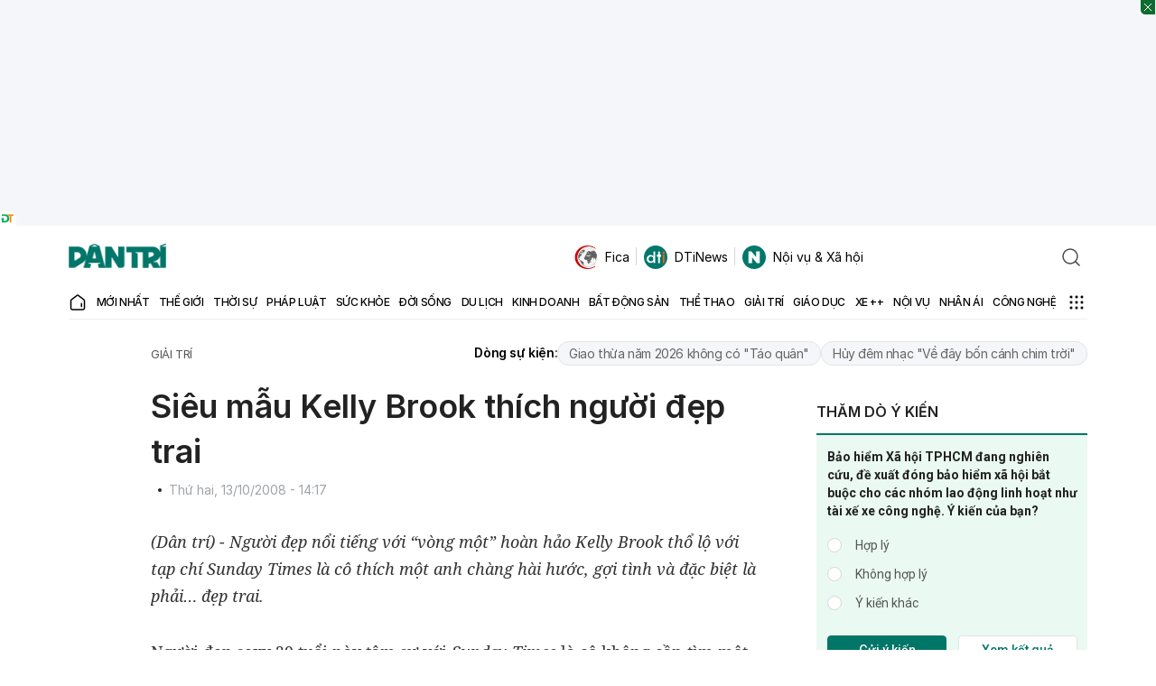

--- FILE ---
content_type: text/html; charset=utf-8
request_url: https://www.google.com/recaptcha/api2/anchor?ar=1&k=6LdH_48cAAAAALKVpzYwS2H8kXLk_ukChpNdhuOX&co=aHR0cHM6Ly9kYW50cmkuY29tLnZuOjQ0Mw..&hl=en&v=PoyoqOPhxBO7pBk68S4YbpHZ&size=invisible&anchor-ms=20000&execute-ms=30000&cb=odm4gpfjn4mb
body_size: 48605
content:
<!DOCTYPE HTML><html dir="ltr" lang="en"><head><meta http-equiv="Content-Type" content="text/html; charset=UTF-8">
<meta http-equiv="X-UA-Compatible" content="IE=edge">
<title>reCAPTCHA</title>
<style type="text/css">
/* cyrillic-ext */
@font-face {
  font-family: 'Roboto';
  font-style: normal;
  font-weight: 400;
  font-stretch: 100%;
  src: url(//fonts.gstatic.com/s/roboto/v48/KFO7CnqEu92Fr1ME7kSn66aGLdTylUAMa3GUBHMdazTgWw.woff2) format('woff2');
  unicode-range: U+0460-052F, U+1C80-1C8A, U+20B4, U+2DE0-2DFF, U+A640-A69F, U+FE2E-FE2F;
}
/* cyrillic */
@font-face {
  font-family: 'Roboto';
  font-style: normal;
  font-weight: 400;
  font-stretch: 100%;
  src: url(//fonts.gstatic.com/s/roboto/v48/KFO7CnqEu92Fr1ME7kSn66aGLdTylUAMa3iUBHMdazTgWw.woff2) format('woff2');
  unicode-range: U+0301, U+0400-045F, U+0490-0491, U+04B0-04B1, U+2116;
}
/* greek-ext */
@font-face {
  font-family: 'Roboto';
  font-style: normal;
  font-weight: 400;
  font-stretch: 100%;
  src: url(//fonts.gstatic.com/s/roboto/v48/KFO7CnqEu92Fr1ME7kSn66aGLdTylUAMa3CUBHMdazTgWw.woff2) format('woff2');
  unicode-range: U+1F00-1FFF;
}
/* greek */
@font-face {
  font-family: 'Roboto';
  font-style: normal;
  font-weight: 400;
  font-stretch: 100%;
  src: url(//fonts.gstatic.com/s/roboto/v48/KFO7CnqEu92Fr1ME7kSn66aGLdTylUAMa3-UBHMdazTgWw.woff2) format('woff2');
  unicode-range: U+0370-0377, U+037A-037F, U+0384-038A, U+038C, U+038E-03A1, U+03A3-03FF;
}
/* math */
@font-face {
  font-family: 'Roboto';
  font-style: normal;
  font-weight: 400;
  font-stretch: 100%;
  src: url(//fonts.gstatic.com/s/roboto/v48/KFO7CnqEu92Fr1ME7kSn66aGLdTylUAMawCUBHMdazTgWw.woff2) format('woff2');
  unicode-range: U+0302-0303, U+0305, U+0307-0308, U+0310, U+0312, U+0315, U+031A, U+0326-0327, U+032C, U+032F-0330, U+0332-0333, U+0338, U+033A, U+0346, U+034D, U+0391-03A1, U+03A3-03A9, U+03B1-03C9, U+03D1, U+03D5-03D6, U+03F0-03F1, U+03F4-03F5, U+2016-2017, U+2034-2038, U+203C, U+2040, U+2043, U+2047, U+2050, U+2057, U+205F, U+2070-2071, U+2074-208E, U+2090-209C, U+20D0-20DC, U+20E1, U+20E5-20EF, U+2100-2112, U+2114-2115, U+2117-2121, U+2123-214F, U+2190, U+2192, U+2194-21AE, U+21B0-21E5, U+21F1-21F2, U+21F4-2211, U+2213-2214, U+2216-22FF, U+2308-230B, U+2310, U+2319, U+231C-2321, U+2336-237A, U+237C, U+2395, U+239B-23B7, U+23D0, U+23DC-23E1, U+2474-2475, U+25AF, U+25B3, U+25B7, U+25BD, U+25C1, U+25CA, U+25CC, U+25FB, U+266D-266F, U+27C0-27FF, U+2900-2AFF, U+2B0E-2B11, U+2B30-2B4C, U+2BFE, U+3030, U+FF5B, U+FF5D, U+1D400-1D7FF, U+1EE00-1EEFF;
}
/* symbols */
@font-face {
  font-family: 'Roboto';
  font-style: normal;
  font-weight: 400;
  font-stretch: 100%;
  src: url(//fonts.gstatic.com/s/roboto/v48/KFO7CnqEu92Fr1ME7kSn66aGLdTylUAMaxKUBHMdazTgWw.woff2) format('woff2');
  unicode-range: U+0001-000C, U+000E-001F, U+007F-009F, U+20DD-20E0, U+20E2-20E4, U+2150-218F, U+2190, U+2192, U+2194-2199, U+21AF, U+21E6-21F0, U+21F3, U+2218-2219, U+2299, U+22C4-22C6, U+2300-243F, U+2440-244A, U+2460-24FF, U+25A0-27BF, U+2800-28FF, U+2921-2922, U+2981, U+29BF, U+29EB, U+2B00-2BFF, U+4DC0-4DFF, U+FFF9-FFFB, U+10140-1018E, U+10190-1019C, U+101A0, U+101D0-101FD, U+102E0-102FB, U+10E60-10E7E, U+1D2C0-1D2D3, U+1D2E0-1D37F, U+1F000-1F0FF, U+1F100-1F1AD, U+1F1E6-1F1FF, U+1F30D-1F30F, U+1F315, U+1F31C, U+1F31E, U+1F320-1F32C, U+1F336, U+1F378, U+1F37D, U+1F382, U+1F393-1F39F, U+1F3A7-1F3A8, U+1F3AC-1F3AF, U+1F3C2, U+1F3C4-1F3C6, U+1F3CA-1F3CE, U+1F3D4-1F3E0, U+1F3ED, U+1F3F1-1F3F3, U+1F3F5-1F3F7, U+1F408, U+1F415, U+1F41F, U+1F426, U+1F43F, U+1F441-1F442, U+1F444, U+1F446-1F449, U+1F44C-1F44E, U+1F453, U+1F46A, U+1F47D, U+1F4A3, U+1F4B0, U+1F4B3, U+1F4B9, U+1F4BB, U+1F4BF, U+1F4C8-1F4CB, U+1F4D6, U+1F4DA, U+1F4DF, U+1F4E3-1F4E6, U+1F4EA-1F4ED, U+1F4F7, U+1F4F9-1F4FB, U+1F4FD-1F4FE, U+1F503, U+1F507-1F50B, U+1F50D, U+1F512-1F513, U+1F53E-1F54A, U+1F54F-1F5FA, U+1F610, U+1F650-1F67F, U+1F687, U+1F68D, U+1F691, U+1F694, U+1F698, U+1F6AD, U+1F6B2, U+1F6B9-1F6BA, U+1F6BC, U+1F6C6-1F6CF, U+1F6D3-1F6D7, U+1F6E0-1F6EA, U+1F6F0-1F6F3, U+1F6F7-1F6FC, U+1F700-1F7FF, U+1F800-1F80B, U+1F810-1F847, U+1F850-1F859, U+1F860-1F887, U+1F890-1F8AD, U+1F8B0-1F8BB, U+1F8C0-1F8C1, U+1F900-1F90B, U+1F93B, U+1F946, U+1F984, U+1F996, U+1F9E9, U+1FA00-1FA6F, U+1FA70-1FA7C, U+1FA80-1FA89, U+1FA8F-1FAC6, U+1FACE-1FADC, U+1FADF-1FAE9, U+1FAF0-1FAF8, U+1FB00-1FBFF;
}
/* vietnamese */
@font-face {
  font-family: 'Roboto';
  font-style: normal;
  font-weight: 400;
  font-stretch: 100%;
  src: url(//fonts.gstatic.com/s/roboto/v48/KFO7CnqEu92Fr1ME7kSn66aGLdTylUAMa3OUBHMdazTgWw.woff2) format('woff2');
  unicode-range: U+0102-0103, U+0110-0111, U+0128-0129, U+0168-0169, U+01A0-01A1, U+01AF-01B0, U+0300-0301, U+0303-0304, U+0308-0309, U+0323, U+0329, U+1EA0-1EF9, U+20AB;
}
/* latin-ext */
@font-face {
  font-family: 'Roboto';
  font-style: normal;
  font-weight: 400;
  font-stretch: 100%;
  src: url(//fonts.gstatic.com/s/roboto/v48/KFO7CnqEu92Fr1ME7kSn66aGLdTylUAMa3KUBHMdazTgWw.woff2) format('woff2');
  unicode-range: U+0100-02BA, U+02BD-02C5, U+02C7-02CC, U+02CE-02D7, U+02DD-02FF, U+0304, U+0308, U+0329, U+1D00-1DBF, U+1E00-1E9F, U+1EF2-1EFF, U+2020, U+20A0-20AB, U+20AD-20C0, U+2113, U+2C60-2C7F, U+A720-A7FF;
}
/* latin */
@font-face {
  font-family: 'Roboto';
  font-style: normal;
  font-weight: 400;
  font-stretch: 100%;
  src: url(//fonts.gstatic.com/s/roboto/v48/KFO7CnqEu92Fr1ME7kSn66aGLdTylUAMa3yUBHMdazQ.woff2) format('woff2');
  unicode-range: U+0000-00FF, U+0131, U+0152-0153, U+02BB-02BC, U+02C6, U+02DA, U+02DC, U+0304, U+0308, U+0329, U+2000-206F, U+20AC, U+2122, U+2191, U+2193, U+2212, U+2215, U+FEFF, U+FFFD;
}
/* cyrillic-ext */
@font-face {
  font-family: 'Roboto';
  font-style: normal;
  font-weight: 500;
  font-stretch: 100%;
  src: url(//fonts.gstatic.com/s/roboto/v48/KFO7CnqEu92Fr1ME7kSn66aGLdTylUAMa3GUBHMdazTgWw.woff2) format('woff2');
  unicode-range: U+0460-052F, U+1C80-1C8A, U+20B4, U+2DE0-2DFF, U+A640-A69F, U+FE2E-FE2F;
}
/* cyrillic */
@font-face {
  font-family: 'Roboto';
  font-style: normal;
  font-weight: 500;
  font-stretch: 100%;
  src: url(//fonts.gstatic.com/s/roboto/v48/KFO7CnqEu92Fr1ME7kSn66aGLdTylUAMa3iUBHMdazTgWw.woff2) format('woff2');
  unicode-range: U+0301, U+0400-045F, U+0490-0491, U+04B0-04B1, U+2116;
}
/* greek-ext */
@font-face {
  font-family: 'Roboto';
  font-style: normal;
  font-weight: 500;
  font-stretch: 100%;
  src: url(//fonts.gstatic.com/s/roboto/v48/KFO7CnqEu92Fr1ME7kSn66aGLdTylUAMa3CUBHMdazTgWw.woff2) format('woff2');
  unicode-range: U+1F00-1FFF;
}
/* greek */
@font-face {
  font-family: 'Roboto';
  font-style: normal;
  font-weight: 500;
  font-stretch: 100%;
  src: url(//fonts.gstatic.com/s/roboto/v48/KFO7CnqEu92Fr1ME7kSn66aGLdTylUAMa3-UBHMdazTgWw.woff2) format('woff2');
  unicode-range: U+0370-0377, U+037A-037F, U+0384-038A, U+038C, U+038E-03A1, U+03A3-03FF;
}
/* math */
@font-face {
  font-family: 'Roboto';
  font-style: normal;
  font-weight: 500;
  font-stretch: 100%;
  src: url(//fonts.gstatic.com/s/roboto/v48/KFO7CnqEu92Fr1ME7kSn66aGLdTylUAMawCUBHMdazTgWw.woff2) format('woff2');
  unicode-range: U+0302-0303, U+0305, U+0307-0308, U+0310, U+0312, U+0315, U+031A, U+0326-0327, U+032C, U+032F-0330, U+0332-0333, U+0338, U+033A, U+0346, U+034D, U+0391-03A1, U+03A3-03A9, U+03B1-03C9, U+03D1, U+03D5-03D6, U+03F0-03F1, U+03F4-03F5, U+2016-2017, U+2034-2038, U+203C, U+2040, U+2043, U+2047, U+2050, U+2057, U+205F, U+2070-2071, U+2074-208E, U+2090-209C, U+20D0-20DC, U+20E1, U+20E5-20EF, U+2100-2112, U+2114-2115, U+2117-2121, U+2123-214F, U+2190, U+2192, U+2194-21AE, U+21B0-21E5, U+21F1-21F2, U+21F4-2211, U+2213-2214, U+2216-22FF, U+2308-230B, U+2310, U+2319, U+231C-2321, U+2336-237A, U+237C, U+2395, U+239B-23B7, U+23D0, U+23DC-23E1, U+2474-2475, U+25AF, U+25B3, U+25B7, U+25BD, U+25C1, U+25CA, U+25CC, U+25FB, U+266D-266F, U+27C0-27FF, U+2900-2AFF, U+2B0E-2B11, U+2B30-2B4C, U+2BFE, U+3030, U+FF5B, U+FF5D, U+1D400-1D7FF, U+1EE00-1EEFF;
}
/* symbols */
@font-face {
  font-family: 'Roboto';
  font-style: normal;
  font-weight: 500;
  font-stretch: 100%;
  src: url(//fonts.gstatic.com/s/roboto/v48/KFO7CnqEu92Fr1ME7kSn66aGLdTylUAMaxKUBHMdazTgWw.woff2) format('woff2');
  unicode-range: U+0001-000C, U+000E-001F, U+007F-009F, U+20DD-20E0, U+20E2-20E4, U+2150-218F, U+2190, U+2192, U+2194-2199, U+21AF, U+21E6-21F0, U+21F3, U+2218-2219, U+2299, U+22C4-22C6, U+2300-243F, U+2440-244A, U+2460-24FF, U+25A0-27BF, U+2800-28FF, U+2921-2922, U+2981, U+29BF, U+29EB, U+2B00-2BFF, U+4DC0-4DFF, U+FFF9-FFFB, U+10140-1018E, U+10190-1019C, U+101A0, U+101D0-101FD, U+102E0-102FB, U+10E60-10E7E, U+1D2C0-1D2D3, U+1D2E0-1D37F, U+1F000-1F0FF, U+1F100-1F1AD, U+1F1E6-1F1FF, U+1F30D-1F30F, U+1F315, U+1F31C, U+1F31E, U+1F320-1F32C, U+1F336, U+1F378, U+1F37D, U+1F382, U+1F393-1F39F, U+1F3A7-1F3A8, U+1F3AC-1F3AF, U+1F3C2, U+1F3C4-1F3C6, U+1F3CA-1F3CE, U+1F3D4-1F3E0, U+1F3ED, U+1F3F1-1F3F3, U+1F3F5-1F3F7, U+1F408, U+1F415, U+1F41F, U+1F426, U+1F43F, U+1F441-1F442, U+1F444, U+1F446-1F449, U+1F44C-1F44E, U+1F453, U+1F46A, U+1F47D, U+1F4A3, U+1F4B0, U+1F4B3, U+1F4B9, U+1F4BB, U+1F4BF, U+1F4C8-1F4CB, U+1F4D6, U+1F4DA, U+1F4DF, U+1F4E3-1F4E6, U+1F4EA-1F4ED, U+1F4F7, U+1F4F9-1F4FB, U+1F4FD-1F4FE, U+1F503, U+1F507-1F50B, U+1F50D, U+1F512-1F513, U+1F53E-1F54A, U+1F54F-1F5FA, U+1F610, U+1F650-1F67F, U+1F687, U+1F68D, U+1F691, U+1F694, U+1F698, U+1F6AD, U+1F6B2, U+1F6B9-1F6BA, U+1F6BC, U+1F6C6-1F6CF, U+1F6D3-1F6D7, U+1F6E0-1F6EA, U+1F6F0-1F6F3, U+1F6F7-1F6FC, U+1F700-1F7FF, U+1F800-1F80B, U+1F810-1F847, U+1F850-1F859, U+1F860-1F887, U+1F890-1F8AD, U+1F8B0-1F8BB, U+1F8C0-1F8C1, U+1F900-1F90B, U+1F93B, U+1F946, U+1F984, U+1F996, U+1F9E9, U+1FA00-1FA6F, U+1FA70-1FA7C, U+1FA80-1FA89, U+1FA8F-1FAC6, U+1FACE-1FADC, U+1FADF-1FAE9, U+1FAF0-1FAF8, U+1FB00-1FBFF;
}
/* vietnamese */
@font-face {
  font-family: 'Roboto';
  font-style: normal;
  font-weight: 500;
  font-stretch: 100%;
  src: url(//fonts.gstatic.com/s/roboto/v48/KFO7CnqEu92Fr1ME7kSn66aGLdTylUAMa3OUBHMdazTgWw.woff2) format('woff2');
  unicode-range: U+0102-0103, U+0110-0111, U+0128-0129, U+0168-0169, U+01A0-01A1, U+01AF-01B0, U+0300-0301, U+0303-0304, U+0308-0309, U+0323, U+0329, U+1EA0-1EF9, U+20AB;
}
/* latin-ext */
@font-face {
  font-family: 'Roboto';
  font-style: normal;
  font-weight: 500;
  font-stretch: 100%;
  src: url(//fonts.gstatic.com/s/roboto/v48/KFO7CnqEu92Fr1ME7kSn66aGLdTylUAMa3KUBHMdazTgWw.woff2) format('woff2');
  unicode-range: U+0100-02BA, U+02BD-02C5, U+02C7-02CC, U+02CE-02D7, U+02DD-02FF, U+0304, U+0308, U+0329, U+1D00-1DBF, U+1E00-1E9F, U+1EF2-1EFF, U+2020, U+20A0-20AB, U+20AD-20C0, U+2113, U+2C60-2C7F, U+A720-A7FF;
}
/* latin */
@font-face {
  font-family: 'Roboto';
  font-style: normal;
  font-weight: 500;
  font-stretch: 100%;
  src: url(//fonts.gstatic.com/s/roboto/v48/KFO7CnqEu92Fr1ME7kSn66aGLdTylUAMa3yUBHMdazQ.woff2) format('woff2');
  unicode-range: U+0000-00FF, U+0131, U+0152-0153, U+02BB-02BC, U+02C6, U+02DA, U+02DC, U+0304, U+0308, U+0329, U+2000-206F, U+20AC, U+2122, U+2191, U+2193, U+2212, U+2215, U+FEFF, U+FFFD;
}
/* cyrillic-ext */
@font-face {
  font-family: 'Roboto';
  font-style: normal;
  font-weight: 900;
  font-stretch: 100%;
  src: url(//fonts.gstatic.com/s/roboto/v48/KFO7CnqEu92Fr1ME7kSn66aGLdTylUAMa3GUBHMdazTgWw.woff2) format('woff2');
  unicode-range: U+0460-052F, U+1C80-1C8A, U+20B4, U+2DE0-2DFF, U+A640-A69F, U+FE2E-FE2F;
}
/* cyrillic */
@font-face {
  font-family: 'Roboto';
  font-style: normal;
  font-weight: 900;
  font-stretch: 100%;
  src: url(//fonts.gstatic.com/s/roboto/v48/KFO7CnqEu92Fr1ME7kSn66aGLdTylUAMa3iUBHMdazTgWw.woff2) format('woff2');
  unicode-range: U+0301, U+0400-045F, U+0490-0491, U+04B0-04B1, U+2116;
}
/* greek-ext */
@font-face {
  font-family: 'Roboto';
  font-style: normal;
  font-weight: 900;
  font-stretch: 100%;
  src: url(//fonts.gstatic.com/s/roboto/v48/KFO7CnqEu92Fr1ME7kSn66aGLdTylUAMa3CUBHMdazTgWw.woff2) format('woff2');
  unicode-range: U+1F00-1FFF;
}
/* greek */
@font-face {
  font-family: 'Roboto';
  font-style: normal;
  font-weight: 900;
  font-stretch: 100%;
  src: url(//fonts.gstatic.com/s/roboto/v48/KFO7CnqEu92Fr1ME7kSn66aGLdTylUAMa3-UBHMdazTgWw.woff2) format('woff2');
  unicode-range: U+0370-0377, U+037A-037F, U+0384-038A, U+038C, U+038E-03A1, U+03A3-03FF;
}
/* math */
@font-face {
  font-family: 'Roboto';
  font-style: normal;
  font-weight: 900;
  font-stretch: 100%;
  src: url(//fonts.gstatic.com/s/roboto/v48/KFO7CnqEu92Fr1ME7kSn66aGLdTylUAMawCUBHMdazTgWw.woff2) format('woff2');
  unicode-range: U+0302-0303, U+0305, U+0307-0308, U+0310, U+0312, U+0315, U+031A, U+0326-0327, U+032C, U+032F-0330, U+0332-0333, U+0338, U+033A, U+0346, U+034D, U+0391-03A1, U+03A3-03A9, U+03B1-03C9, U+03D1, U+03D5-03D6, U+03F0-03F1, U+03F4-03F5, U+2016-2017, U+2034-2038, U+203C, U+2040, U+2043, U+2047, U+2050, U+2057, U+205F, U+2070-2071, U+2074-208E, U+2090-209C, U+20D0-20DC, U+20E1, U+20E5-20EF, U+2100-2112, U+2114-2115, U+2117-2121, U+2123-214F, U+2190, U+2192, U+2194-21AE, U+21B0-21E5, U+21F1-21F2, U+21F4-2211, U+2213-2214, U+2216-22FF, U+2308-230B, U+2310, U+2319, U+231C-2321, U+2336-237A, U+237C, U+2395, U+239B-23B7, U+23D0, U+23DC-23E1, U+2474-2475, U+25AF, U+25B3, U+25B7, U+25BD, U+25C1, U+25CA, U+25CC, U+25FB, U+266D-266F, U+27C0-27FF, U+2900-2AFF, U+2B0E-2B11, U+2B30-2B4C, U+2BFE, U+3030, U+FF5B, U+FF5D, U+1D400-1D7FF, U+1EE00-1EEFF;
}
/* symbols */
@font-face {
  font-family: 'Roboto';
  font-style: normal;
  font-weight: 900;
  font-stretch: 100%;
  src: url(//fonts.gstatic.com/s/roboto/v48/KFO7CnqEu92Fr1ME7kSn66aGLdTylUAMaxKUBHMdazTgWw.woff2) format('woff2');
  unicode-range: U+0001-000C, U+000E-001F, U+007F-009F, U+20DD-20E0, U+20E2-20E4, U+2150-218F, U+2190, U+2192, U+2194-2199, U+21AF, U+21E6-21F0, U+21F3, U+2218-2219, U+2299, U+22C4-22C6, U+2300-243F, U+2440-244A, U+2460-24FF, U+25A0-27BF, U+2800-28FF, U+2921-2922, U+2981, U+29BF, U+29EB, U+2B00-2BFF, U+4DC0-4DFF, U+FFF9-FFFB, U+10140-1018E, U+10190-1019C, U+101A0, U+101D0-101FD, U+102E0-102FB, U+10E60-10E7E, U+1D2C0-1D2D3, U+1D2E0-1D37F, U+1F000-1F0FF, U+1F100-1F1AD, U+1F1E6-1F1FF, U+1F30D-1F30F, U+1F315, U+1F31C, U+1F31E, U+1F320-1F32C, U+1F336, U+1F378, U+1F37D, U+1F382, U+1F393-1F39F, U+1F3A7-1F3A8, U+1F3AC-1F3AF, U+1F3C2, U+1F3C4-1F3C6, U+1F3CA-1F3CE, U+1F3D4-1F3E0, U+1F3ED, U+1F3F1-1F3F3, U+1F3F5-1F3F7, U+1F408, U+1F415, U+1F41F, U+1F426, U+1F43F, U+1F441-1F442, U+1F444, U+1F446-1F449, U+1F44C-1F44E, U+1F453, U+1F46A, U+1F47D, U+1F4A3, U+1F4B0, U+1F4B3, U+1F4B9, U+1F4BB, U+1F4BF, U+1F4C8-1F4CB, U+1F4D6, U+1F4DA, U+1F4DF, U+1F4E3-1F4E6, U+1F4EA-1F4ED, U+1F4F7, U+1F4F9-1F4FB, U+1F4FD-1F4FE, U+1F503, U+1F507-1F50B, U+1F50D, U+1F512-1F513, U+1F53E-1F54A, U+1F54F-1F5FA, U+1F610, U+1F650-1F67F, U+1F687, U+1F68D, U+1F691, U+1F694, U+1F698, U+1F6AD, U+1F6B2, U+1F6B9-1F6BA, U+1F6BC, U+1F6C6-1F6CF, U+1F6D3-1F6D7, U+1F6E0-1F6EA, U+1F6F0-1F6F3, U+1F6F7-1F6FC, U+1F700-1F7FF, U+1F800-1F80B, U+1F810-1F847, U+1F850-1F859, U+1F860-1F887, U+1F890-1F8AD, U+1F8B0-1F8BB, U+1F8C0-1F8C1, U+1F900-1F90B, U+1F93B, U+1F946, U+1F984, U+1F996, U+1F9E9, U+1FA00-1FA6F, U+1FA70-1FA7C, U+1FA80-1FA89, U+1FA8F-1FAC6, U+1FACE-1FADC, U+1FADF-1FAE9, U+1FAF0-1FAF8, U+1FB00-1FBFF;
}
/* vietnamese */
@font-face {
  font-family: 'Roboto';
  font-style: normal;
  font-weight: 900;
  font-stretch: 100%;
  src: url(//fonts.gstatic.com/s/roboto/v48/KFO7CnqEu92Fr1ME7kSn66aGLdTylUAMa3OUBHMdazTgWw.woff2) format('woff2');
  unicode-range: U+0102-0103, U+0110-0111, U+0128-0129, U+0168-0169, U+01A0-01A1, U+01AF-01B0, U+0300-0301, U+0303-0304, U+0308-0309, U+0323, U+0329, U+1EA0-1EF9, U+20AB;
}
/* latin-ext */
@font-face {
  font-family: 'Roboto';
  font-style: normal;
  font-weight: 900;
  font-stretch: 100%;
  src: url(//fonts.gstatic.com/s/roboto/v48/KFO7CnqEu92Fr1ME7kSn66aGLdTylUAMa3KUBHMdazTgWw.woff2) format('woff2');
  unicode-range: U+0100-02BA, U+02BD-02C5, U+02C7-02CC, U+02CE-02D7, U+02DD-02FF, U+0304, U+0308, U+0329, U+1D00-1DBF, U+1E00-1E9F, U+1EF2-1EFF, U+2020, U+20A0-20AB, U+20AD-20C0, U+2113, U+2C60-2C7F, U+A720-A7FF;
}
/* latin */
@font-face {
  font-family: 'Roboto';
  font-style: normal;
  font-weight: 900;
  font-stretch: 100%;
  src: url(//fonts.gstatic.com/s/roboto/v48/KFO7CnqEu92Fr1ME7kSn66aGLdTylUAMa3yUBHMdazQ.woff2) format('woff2');
  unicode-range: U+0000-00FF, U+0131, U+0152-0153, U+02BB-02BC, U+02C6, U+02DA, U+02DC, U+0304, U+0308, U+0329, U+2000-206F, U+20AC, U+2122, U+2191, U+2193, U+2212, U+2215, U+FEFF, U+FFFD;
}

</style>
<link rel="stylesheet" type="text/css" href="https://www.gstatic.com/recaptcha/releases/PoyoqOPhxBO7pBk68S4YbpHZ/styles__ltr.css">
<script nonce="JRZ_A2ne9q49c2cVCOLaQg" type="text/javascript">window['__recaptcha_api'] = 'https://www.google.com/recaptcha/api2/';</script>
<script type="text/javascript" src="https://www.gstatic.com/recaptcha/releases/PoyoqOPhxBO7pBk68S4YbpHZ/recaptcha__en.js" nonce="JRZ_A2ne9q49c2cVCOLaQg">
      
    </script></head>
<body><div id="rc-anchor-alert" class="rc-anchor-alert"></div>
<input type="hidden" id="recaptcha-token" value="[base64]">
<script type="text/javascript" nonce="JRZ_A2ne9q49c2cVCOLaQg">
      recaptcha.anchor.Main.init("[\x22ainput\x22,[\x22bgdata\x22,\x22\x22,\[base64]/[base64]/[base64]/[base64]/[base64]/[base64]/[base64]/[base64]/[base64]/[base64]\\u003d\x22,\[base64]\\u003d\\u003d\x22,\x22wpoUeMKKM0deNsOVPsKIVMK6wrxZwpx1fcODDkxvwoXCmcOjwp/DojhpcX3CmxdpOsKJYmnCj1fDk27CuMK8XsO8w4/CjcOsXcO/e0zCssOWwrRxw64IaMOewq/DuDXCi8KNcAFxwp4Bwr3CrwzDrijChwsfwrN6OQ/CrcOowpDDtMKeQMOIwqbCthzDliJ9UC7CvhsNa1pwwqPCj8OEJMKaw5wcw7nCpWnCtMOROW7Cq8OGwqjCtlgnw6xpwrPCslbDjsORwqInwogyBiPDjjfCm8Kow5Egw5TCvsKXwr7ChcKnMhg2wqXDrAJhF3nCv8K9KsO4IsKhwp1sWMK0GcKDwr8EDVBhED5+wp7Dol/CgWQMPMOvdmHDqcKiOkDCk8K4KcOgw7J5HE/CtARseB7DuHBkwrZKwofDr2QMw5QUGsKxTl4PNcOXw4QzwphMWihkGMO/w7IfWMK9RsKlZcO4aQnCpsOtw6dQw6zDnsOkw6/[base64]/ClgHDqWg4wrRFwoJLw4HCgBjDhCfCucOfcWrCgkTDjcKoL8KNAhtaKXDDm3k9wpvCoMK0w4PCqsO+wrTDmwPCnGLDqWDDkTfDr8KORMKSwqkowq5pVXFrwqDChXFfw6gJPkZsw7Z/G8KFKxrCv15twrM0asKBOcKywrQTw5vDv8O4XMOkMcOQMHkqw7/DsMKDWVVhXcKAwqEFwrXDvyDDmH/[base64]/Dnx/[base64]/ChU4Awo1uw5QZUn0ew6UPGsOuS8KkEXMUJVpWw7/Dp8O0RWnDjh4oYgbChlFDb8KsO8Kpw4hlfVJ1w4A/w6rCqwfChcK6woNRaEnDrMKlTSDCkiMWw7peKhJQWTpVwqbDrsOaw7rCjMKVw7nDqFjCsUJmMMOWwrhtbcK/PnHCj2VDwozCu8OOwq3DuMOlw5rDtQfCiC/[base64]/[base64]/Dv8O4w48uOcONC8Oxw5VQwrvDs0fDosK1w6HCiHbDvnNSFzHDm8K5w7wvw6TDrmjCgsOzecKhKMKUw43Dh8OYw7R6wrfClzLCm8KVw7DCon/Ct8OeBMOaEMOUah7CgsKQSsKZHFR6woZsw5nDunnDvcOWw4pOwpQ1c1hcw5rDicOaw4vDu8OxwrLDsMKLw4Aqwq5zE8K2V8Ozw4vCusKRw6vDtMKhwq01w5LDqAV2V0MFUMOMw7kfw7PCnlnDkD/DjcOFwr7DpzDCpMOvwqZ6w6/DtlTDhx84w69VM8KFf8K3bmHDksKMwoESO8K7WT8gTMKwwrBUw7nCvHbDh8O4w7sMOnAIw6MAZ0dkw4IIWcOSLEnDgcKFVEDCtcK8LsKcLzbCqwfChsObw7bCocKFJRhZw7ZdwotXK3NMG8OrNMKywoHCsMOWFGHDvcOjwrwnwoEfw7V3wrbCn8K6TcKIw6/[base64]/[base64]/CrRzCrRbDoMOUVsKTwoHCocOowr/[base64]/wrwUAhoTGCcDaEQKScK7HVrCqGfCjSYWwqZxwofCj8OtNEM2w7xmOsK3wozCocKzw5nCp8KGw7/[base64]/VgLCj3PDuS/Dn8KINmPCtsKjwqrCgy0Zw7/Cn8OAAyfCuHdIX8KkZwLDkGoHHxB7GMOmB2tkRFXDpWLDh2PDg8KFw5nDjcOYecKdLyrCvsOwbHYNQcKpw55SRR3DiScfLsK4wqXDlcO6acOMw53CnCfDp8K3w4Q0woTCug/[base64]/Z3LDhGk9PXbCs8OTU28+w51iwqoLGg9sJ8OvwpPChFDDgsOaXkHDvMKbOFdLwrBmwp43DMKQS8Kiw6oHwprDqsO4w7pRw7tCwpMfRgfDj2LDpcKPNGsqw7XCkBrDn8K/[base64]/[base64]/[base64]/[base64]/[base64]/[base64]/DlcK3fMKmFEpIwpLDiMK8w6PDq8OZw77CvcO0wpLDgcOcwoLDolnClTEsw60xwrHCkRrCv8KBOUl0fw8LwqdTMC8+wosVGcK2IW93CCrCpcKGwr3DjcKOwo81w650woYgXXPDhWXCgMK2UT9BwqlTWMOkScKMwrQbX8Kkwo4Mw4p/BBkPw646w6IdeMOCNE7CszbClRVFw6TClcKEwp3Cg8O6w4TDnBvCrHfDmMKaU8K2w4bCm8KUGsK+w7HCnD54wq9LEMKPw4srwqJBwpPCtsKXIcKwwqFIwppYTQ3Dr8KqwoDDgCpdwonDgcKeTcKKwq5jwpTDuizDs8Kqw7/[base64]/CrMOrw5jCuGrCrsO5Y8OewoQcwrE3T8Ozwod+w5TCssKFHcKJw7pDwrJAQ8O7JsO0w54BAcK1fMO1wrhvwpMUDnJnWUogTsKPwpHDtTHCoXp6ITrDu8KnwrrClcO3wpbDt8KfLRsLw6QTKcO+AGDDq8K/w5ERw4XCg8OmU8O8wrXDtCUvwoHCisKywrpBKQI1wonDm8K/[base64]/QsKjFTbCqMO8RcK9wqHDu8OiwowaYTjChWrDszswwp8Dw7rDl8K9a1vDn8OQMEzDlsOhb8KOYgjCiSlrw4tLwprCrhgQCsKSEjk0wochZsKFwqvDoGjCvGTDsAzCqsOPwrfDjcK7fcO5Ulwew7hEYUBLZ8OhfHPCjsKHBMKHwpUAPwnDjCM5b3/Dh8KQw4Y4V8OXbQdPw4kAwpwRwohGw4PCiGrCmcKNPVccSsOeZsOQW8KaIWp3wrjDg2o5w58gaiHCvcOBwqEZdUUow5kMw4fCosO0JMOOIDIpYVPCkcKBbMOnPcOrSFs9EWXDrcKwb8Ouw53DkCnCiGZlelLDkhQdJ1QMw5TDjx/DphnDikfCqsK/wozDksOgRcKiBcOjw5VIZ0hoRMK0w6rCrMK1SMKhDVF1G8OXwrFlw7TDqn5uwrHDsMOIwpA1wrFyw7/CnyrDjmzDpV7CisO7S8OVTxhVwp/DhiLDshkIeUXCmAfCmsOjwqbDtsOrQHxkwq/DhsKxaWjClcOnwqtsw5BXYsKKLMOcPcK7wrtNEMOiwqIrw5nDhlZ7NB5SA8Oaw4MeEMOXdDknFm8lScKcUsO8wq4aw6ImwosLZsO9LMKuBMOvV0rCrQJbw4RowonCs8K2ay9ResKDwoUpJ3XCsXLCqAjDrD4EDn/CtWMXfsK6JcKPe0rChMKbwq/[base64]/DiUPDusKfG8KPwoRnfsKtOcOyWMOkw7bDpmp9wqvCpsOqw7wXw7LDiMOZw6zCiEHCq8Olw5JnBzzDr8KLTQBKUsKCw7s+wqQyXFQdwpNTw60VfBbDvBMHDcKTCMOXUMKGwpk8w6UPwpDCnFt2S2HDvlkXwrNeAzlIM8KAw6/DtRgXYWTCkULCu8O5LsOow77DgMOXTT13HCJaaQ7DunPClXXDjwYDw79Rw4ZUwptDTwgfCsKdXjZRw4RNTy7CpsKPLUfCsMOGZsKEb8O/[base64]/[base64]/CgzXCrcOvw7zCtUkgSXXColfDnsOfDMK6w57DtAHCmFTCgxZzw7HCtMKqCDbCiyJkUhDDg8OFe8KrC3zDjj7Dl8OZXsKtGsORw5XDjVtsw6rDo8K3DQsQw4TDmi7DoXJdwoNPwqvDpUleJEbCiBjCnEYWKGXDiyPDp3nClS/DsSUGRAZoCWrDmAYaP2Q/w7FqdsOGVn0WQWvDn2hPwp5PdsOQdMO8X1hSQ8KcwoLDqkpYa8KbfMOsa8OQw40/w7hzw5TDmntAwrN4wpTDmgvDpsOQLlDDths1w7bCtcOzw78cw59Vw6dqEMKPwolrw4LDkCXDt0ogbzNcwpjCr8KITcOaY8OXSMO8w57Ci3TColbCpsKHf1Mgf1LDpGUuNcKxKxRVC8KtS8KwLmk3HxcuTcK6w6YKw6paw4fDv8KVEMOGwqkew6vDhWkjw78Ec8KCwrh/S3Ezw4kmEsOgw55zHcKHwqfDm8OFw6Ycwq0ewq1Cc14CHsKOwqMrJcKgwp/DscKKw5NeJcO+FBsUwpY+Q8K/[base64]/w4zDnsOvwq9zw73Dn8OHPsKiwqLChsOLaBMKw4LCl2DCsiTCoUPCmTLCszHCpVAdeUlFwopbwrrDilRowoHClsOzw57DhcO8wqQRwpJ9GcO7wrJkMXgBw4F5IMOxwp8/w54kXCMOw4gvJlfCnMOlZC1Iwp/CozXDrMKUw5LCvsO1wpfCmMO9OcOcBsK1wqcOdQIeHX/CisOIHsKIHcKpacOzwpPDmBbDmXjCigsBXAtvQ8OqWgzDsATCmV/ChMO+I8ONc8KvwqpLCGDDvsOkw5jDocKhBcK1wohPw4bDhGTCizhHOlRbwrDCqMO1wq/CgcOUwrRnwoRoF8KtFx3CnMK2w784wobCknTCi3Iyw4zDgFJNZ8KYw5zCnk9AwpU6Y8Kdw7N5fyVtIkRwZsO+PmR0dcKqwrsCYyg/[base64]/[base64]/[base64]/[base64]/ChA/CnMONHXpZFSdYw6zCj0bCp8Kewr98w4PCpcKtwpvCmsK3wo8NCT0iwrAPwqZ/JDoRTcKGLlXDmTVpScORwohIw6RtwqnCkirClMOtHXHDn8K9wr5Fw4MELsOswoPCo0AuKcKwwooYMWnCrFVww6vDomDDvsKrVsOUEcK6AMORw5sZwoDCucO1PcOtwo7DtsOncGM7wrYewqXDocO1GsOowqtLwrDDt8KpwosJdV7CqsKKVcOuNsO1b29zwqZtU1E8wq/Dv8KHwrhmSsKELcOMJsKBwr/DukzCuxdRw7vDvsOZw7/DsQXCgEklw6UMQyLChzB6SsOpw4dKw6nDt8KuZxQ+LsOET8OOwrzDmMKYw6vCkcO3JQrDmMOBSMKrwrLDtx7CiMKPARt2wqo6worDi8KawrohIcK6RG3DqsKew5rCsgHDgsOKKcOQwq5RITotFhhsHhRiwpXDm8KZZFJww5/[base64]/CnMOaG8OPUsKXQsK1f8KYQcOFwo4rEyLDo3TCqiQdwoFNwqZlJ0gcIsKAB8OjPMOiUMKzQ8OmwqjCt1HClMK8wp0BU8KiFsKowoRzNsOEGcOvwrfDv0AlwqEvZwHDscK2NsO/PsOrwoBZw5/CmcKmND5hJMKDF8OiJcKrc1MnFcOAw5nDnCHDsMK6w6hkTsKlZkc4QsKVwonCvsK4ZMOEw7cnWcODw6AKXV/Dq0nCicO3wopHH8K1w7UkTBhhwqRiUcOCQ8K1w5oZfcOrNTAcw4zDvsKawrllw5TDjsK0BhLCgG7CqmEUJcKRw5QcwpvCrBccYGEZGU8OwroMDW1TK8O/Fls+EGTChsKVF8KWwoLDvMOEw5fClC1zKsOMwrLDuRZiE8OLw4FANXXCkS5WT2kNw63DscObwojDt07Dmjd9PsOFWFZBw5/[base64]/[base64]/[base64]/DrsK+RsK6NcKATQthOjxQISXCocKTw4XCphfDtsKLwolyVcOBwpNHGcKbV8OZLMOTeU/DvxrDqcKzGEfCncK0EmonUsKEAlJZY8OaNA3DgMK5w6M+w5LCksK1wpU+wpw4wovDqFXDgHrDrMKqYcKrFzPCsMKQTW/DrcKtNMOtw40/[base64]/DlMKyGcKWJsOhw7A4AjvDqsK0ZkbCucKOBU4YEcKpw5vCgh3Di8KNw5fCnDjCjgYGw4TDmMKOV8OAw73CoMKTw7TCtVnDi1YoJ8KYMUjCgDDDj0daHsKJImwzw5MOSQZVDsKGwpPCt8KgIsKWw6vDpAc/wogyw7/CgzXDnMKfw5p/wonDp0zDtBbDjlx1ecOufE/CkwrCjDbCsMO1wrsSw6zCgMKWLyPDq2Zvw7xAZcK6E0/CuyAsQy7Ds8KPXXR8wr1yw4lfwrYBwq1ITMKvBsOgw4wCw44GPcKrIsObwr9IwqPDlwgCwqdfwozChMKiw5jCuExWworClsK+JcKcw7/[base64]/CgAHDqsK7TcO6w7DCmm4vOsK/wpV5d8OHW2xPZcKUwqkgwrhVwr7Dt3sHw4XDmnJhNGEtM8OyXAI0S0HDhwIPYh1pYXcDZSHDnTXDsRXCoC/CusKlBULDiCPDq0JAw5fDvFYnwrEKw6jDo1zDrFdbdEzCm28Lw5TDn2rDoMOoL2HDuklrwrd+PBnCtMKsw5Zxw4LCpQQEFQU/wqsYfcOwAV/CmsOmwqU3XMOaMMK8w40cwpZwwqNaw4rDm8OeSGLDtDbChcOMSMKbw4kxw6DCvcOhw5XDoVXCg0zDrmYTLMK8wqkIwp8fw5ZEQ8OmXMKiwrPDhcOzGDPCpFjDvcOLw4vChFvDtsKQwqxZwqFfwpozwqtOaMO5e1fCisO/[base64]/w6TDu8OQw4cOwrt6w7vCr2cBw5lEw799fMKDwpLDu8OjOMKcwrvCoTXCh8KBwrvCh8OsdFXCi8Olw6UYwolew456w4Mjw4fCslHCmcKJwp/[base64]/CtCfCqG7DtMOVw5jDoMOvbBXDpRTChRpowrMmw45sDioYw7PDlcKTLXl6WsOaw7Y1GCA5woZzOi/CqXYGW8O7wqMhwr9zC8OJWsKWaD8dw5XChwZxBydlRcK4w4UacsOVw7zDp0RjwofCqsOww7Vnw4liw5XCoMKpwoTCt8ObRzHDosKQw48Zwo5jwqluwrQpb8KRNcOvw4wPw5YDOQHDnEzCssKheMOlbAo2woAWYsKiawHCpwE8SMO/[base64]/DqsOmIz7CtcOMVmsMw4HDlH/Du0TDrHsPwq1Gwqg/w4U5wpHCpQLChQ3DgVRfw7o2w60Ew5fDo8OPwozChsKvIG3CvsOVXzwpw5Z7wqB6wrR2w6MvDlNEwpLDl8ODw5nDjsKEw4JjKRRIwpIATgrCocKlwp/Ch8KJwrJaw7AYHghzCylRO11NwpxJwpfCgMOCwpPCphHCi8Klw6DDlSVow5Nuw6oqw5PDkHnDnsKLw6XCnMOpw6LCvhsLZsKMbcK2w7d8eMK/[base64]/Dgi7ClcOMw5/CtAzDoMOXEsOCGcK6w5EkTmAnw401wq94aSHDvVHCr2/[base64]/VFtqUHsLwohkTMO6wrEow4ZCwrbDlCTDi1pLGyNAw5TCl8OVJAMhwoTDv8Oxw53CpcOHfwTCtcKZaEbCrivCgmnDtMOuwqjClS1owpIMUR1mPMKYJmPDu1Q9RGXDg8KIw5LDscK/fxvDv8OZw5cIHsKbw6XDiMO7w6vCs8OzVsO7wo1Yw48wwqHDkMKGwofDpMOTwofCjMKAw5HCuXx9EzrCrcOWAsKPfE0twqJRwr7DnsK1w77Dij7CtsKcwobDhSdyN0EpBlHCmGvChMKBw5hpwooFFsOJworCgcOFw48Jw5Nkw60/woR7wqRWK8O/DcKrC8KObsKcw5wzAcOySsKEwr/Dt3HCmsOfPS3DssOIw4o6wo0kABRiXzHDrl1hwrvCtMOkW1V1wpfCsi3Cqgoyc8KRAGx1fQgZO8KsJn9lPMO4LcOeVFrDmsOTcU/Dq8K/wo5xWkrCpMKRwpPDn0/DsTnDu3UPw5jCosKqNMKeWMK7I3LDq8OWeMO/[base64]/[base64]/fcKXPsOsFg3Dn8KHwp1jKELDnUxkw60Ow6LDgnA5w44mXldmXUfChQBJGsOJAMOiw654a8Ocw7jDjsOGw5R0DUzCpMOPw4/DqcKRBMKDKzg9bEcYw7ccw4c2w41Ewp7CokfCvMKhw7sCwqhaMMKOFz3Cm2pawpbCtMKhwrHCtS/DgAZaVMKnIMK/JMOkTMKAAEzCog4CITNuXnvDuDlzwqDCt8OoacKXw7QQZMOkNMKBJ8KaTHQ1QjZjZyzDol4XwrB7w4vDv1VoX8KDw5DDncOtOsKxwpZhKVIFEcOZwpHCvDbDvjPClsOGQEtpwopOwoJPVcK+czzCrsO6w6jCkQfCkmhdw4/[base64]/DvhDCvMKywonDjj4ZMsK7wpfDmTojTMOBwp3DpsKPw7/CsVbDpHIHdMOLLMO0IMKTw73DucK6Iz8swrTCrMOpV1wNCsOCFRXCiT0OwodfXQ93dcOtSGLDjFrCosOJCMOVfzHCqEcwRcKZUMKpwoPCnnZqJsOMwrLDr8KKw7nDiTd3w5Z/LcOww6AGHEXDhB1PN0FewoQiwrUGQcO2NSJUQ8OqcUbDoWs5TMO0w5YGw5/DoMOpRsKKw5LDnsKcw7UdPzbCosK+wovCoX3CkncIwpEww5FowqrCkU7Dt8O+RsK9wrE9S8OzNsK8wos3RsOEwqkVwq3DosO8wrHDrCbCi1A9a8OXw4cSGzzCqsONFMOtVsOvfxExcg3Ck8O4DmA2Y8OMbcO/w6Z1C1DDg1c1MhBcwoRhw6IRCcKXT8KVw5TDrC3Dm1FrbinDoDTDpsOlJsKzQ0cGw7wnezTDgmVIwrwdw6DDgsK3M3LCk07DusK/[base64]/[base64]/Dv2zDjsKnworCgycMEsKpw5lAHz7DssKpLHvCmcOLJEgsQg7DhQ7CgnBJwqcnTcOZDMOaw7XCtMKEOWfDgsKYwoPDtsK0w7lgw59aMcKmw4/[base64]/[base64]/wrJKaMOBwrVFwoI/[base64]/DiRsnPD4+e8KKw7l/f8KQwqBzwq8vw5HCuUpPwqx6dCTDt8OBXsORDADDkA1pCk/DuHXCisK/DMOxFWVWbSvCosK4woLDriHCvBUywqDCnhDCksKWw4vCqMOzPsOnw6vCs8KOTQoxH8Kzw6XDuUdBw4TDo03DjcKeKkfDi2JDTj8tw43Cu1nCpMK3wprDsk4hwoErw7srwqx4UE3DjC/Do8KJw5rDucKJeMK+XkBGezjDqMK4My7Dr3cjwoXCnnBvw7AZPkFqcBhWwpjCjsKWJi0Ewp/ClFtiw7IZwrjCpMKBZ33DjcK7w4bDk1/DkgZ7w4LCuMKEBsKpwojCi8OIw75kwpxcD8OMC8KOEcOgwqnCpsKvw5HDqUnDvDDDnMKxYMKDw7XCtMKnX8Oiwr4PGiHDnTvDpXNLwpHChQ04wrbDrMOLbsOwWsORKg3Di2zDlMOBHMObwqddw7/ChcKswpLDhTs3PsOMIlDCr0vClBrCrnfDp30FwpgFP8KVw53CmsKCwoYTO0/[base64]/DvMK4wr3CjUvChMOQXkhvwrLDvDw3XsO2w67Di8ONUMKlH8OHwpfCpEgbPyrDrhDDscKOwprCjFHDj8OqDivDj8KzwosmBG7Dl1XCtAjCoXDDvCcqwrDCjnxXdGQDDMKuFRE1dXvCoMKcTFAwbMO5FMONwoEKw4hldsKJOUISwqrDrsKfdQ/[base64]/LQTCpMKDZQRgw481AlzDpFDChcKWQ8K/H8O0Q8K7w5fCngvDqw7DpsKlw418w7xKEsKswqDCliHDg3XDuFTDhm7DiynCvHXDmi02ZWnDumIvLw97E8K3YnHDucORwrnDvMKwwrVmw7gaw53Dg0HDl2NYZsKnIBsUUi/Cj8K5JQPDo8OzwpHDuyFqAXDCuMKMwpdMXMKUwpgCwpksHcOta0kcH8Ocw5NBXWdEwp0ha8OhwoktwpZdL8OIcQjDtcOaw6QDw6/Ci8OKBMKQw7JPRcKgel3Dn1zDkV7CiXZjw40LcCJ8GjvDuSwmCMO1wrYFw7jCm8OawqvCtX03D8OpZ8OPWVB8KsOxw64+wrfCtRx3wqp3wqNewoDCkTNUPBlcE8KMwoLDkxXDpsKUwpzCiXbDt2bDt18Awp/DjTlXwpPDoiA/[base64]/Sx3Ctz3CgMOkwrIWw4wmAsKZKMKHV8OxSMObw4jDt8OLw4HCpyY7w50geFV4DA9DBcONccKPEcOKBMO/J1kGwpYAw4LCiMKrDMK+ZMKNwpUZBcOEw7d+w7XCnMO6w6N2w7ssw7XDmzEaGjbDkcOFJMKTwr/DlsOMK8KCQ8OjF2rDl8Ktw53Dnx9YwqTDicK3aMOdw7kbW8Kow7PCtH9DE3VOwqUxdD3Dq1luwqHChcKEwq1ywrXDtMOhw4zCvcK5Em7CunLCmATDgcKdw7tGW8KZVsK9wqJgPhDDmnPColQNwpRdMSnCncKmw6bDtTUsBDpIwqpHwrhzwoRgZy7Dsl/[base64]/eUvCiGzDjTYWw53Cm2DDh8OgJXpMTMK3woPDvRrCuwgKLxjDg8OOwrwWwpt2a8K/w73DuMKYwrTCocOowoHCp8KvCsOZwpvCow/CicKlwp8XU8KGK0l0wojCmMOZwoXCgUbDrlNew7fDmHIBw6Zow4/CscOCKyrCsMOEw55UwrbDgUkjRgjCvjXDrsOpw5/Du8KjG8Kow70zEcO8w5LDksOQHzTClQ7Cq0kJwozDpwDCksKZKA9aHxDCh8O/[base64]/Co3fCocKIUcKwIcOrwr0wJMKbIMKrw50vFcOuw5DCs8KOAVtkw5BTCcOuwq4Xw4gqw6nCgA/ChGPCjcKfwrPCqsK1wozCogDClMKVw6vCm8O0asO2e20EKmBCGH3DsncJw7rCiVfChsOVIyRQbcKjUlfCpz/Cnz3Dj8O+FcKEbATCvcKgRyfCg8OTP8OSa1zCmmXDpRjDqBhlfMKZw7F6w6fCqMKSw4vCmnbDtURzNCx9Nyp8bcK2AzBOw47DqsK/DCcXKsOcLTxsw7rDqsOOwpk0w4/DhlrDmSLCh8KrF2TDhnodCk59JVV1w7Ubw5LCiF7CpcOqwr3ChF0IwqzCil4Hw6zCvDghBDzCjD3Dp8Krw7Fxw7PDq8O5wqTDgsKRw5YkWhBJfcKHHSZvwo/CvsOsaMOPIMOBR8Ktw73Ck3c6GcOmLsKrwrNDwpnDvzjDmFHDscKOw7nDmWtCHsOQCUhJfhnCkcOcw6Q4w5/CscOwAlvCuFQtPcOPwqVVw4Yfw7V9wo3DosOFZxHCvMO7wpbDq2rDl8K/QMOmwq1dw7fDpnbCrcOPKsKAGgtHDMK+wrjDmFMSd8K2fMOpwoZ6R8OXfhglA8KqI8OZw7/DpTpCbx8Aw6/Cm8K2bFjCj8K7w7PDqCnCpnTDiVfCgDIuwqfDr8KUw4LDpQgUFV5Wwp9xIsKrwoEXwq/[base64]/CocO9SMKcwqDDssKew653wpAdVxQAw4NNRl0AQyrDmjvDpMOLAcOZVsOJw40ZKsO4CMKMw6Y5wrrCtsKowqfDhzTDhcOeScKCRjlsXT/DoMKXQ8KVw7LCisKAwqpKwq3DoSpmXBPCuiYBGUkPOnIUw7A/[base64]/DlsKnwrsUF8Oawr7DsQtuwqbCu2vDth3DscKbw5czwpQveC5YwoBnBsK7wpIiJVXCpQ7CjkZTw6NlwpdEOkTDtx7DicKPwrx/NsO8wpvCvMOgfwoow6tHQjgSw5cwOsKgw7JWw598wr4LVMKebsKAwq5ndhxqC2vCijdzIE/Dl8K2NcKVB8KRIcONDUEEw6IiKxbChnbDksOQwo7DosKfwoFZPwjDksOYEAvDtAAZZkN4OsOaBsKYR8KZw6zCgwDCgMOXwozDtG4nNxUJw7/Dk8OPdcOuIsOsw4sKwqPCgcKQSsOhwr4mwqrDpxccQhJ8w4DDiVElCsOuw7wnwrbDucOTWhtNOMKSERHCgH/DmsOhKsKdOj/CicOKwqPDrj/CmsKndDMjw7FTZTfCnCk5wqcjLsK8woY/VMOZAGLCtT9hw7oBw4TDiT9vw4Rqe8KbdnjDpTnDqH8JPxNRw6Rnwp7DjxJ8wqJAwrhtRwXDt8O3BMOHw4zCm2gtOBgzHETDu8KPwqbClMK/wq55P8KiVWAuwpLDkCkjw6XDkcKUSnPDmMK6w5E8MAXDtj1dw5h1w4bClARtEMOdcB82w6wxV8KdwpUVw55lH8ONLMOTwqpUUBDCu17DqsKNC8OCS8KVCMK5wojCrMKkw4FkwoHDqEsWw5TDrgbDqm5rw4VMJMKVHjHCiMOWwp/DqsOBesKCWMOPIUIxw4o8wqcJFsKRw4LDj1vDnyZbEsOBC8KVwpPCm8Klwq/[base64]/ColjCi8Krc3x2wrBZw5vCvTTDicOUwooNwoFtI8OvwpXCj8KuwqrCo2I1wqnDrcOvOBkDw4fCknZWZmQvw53Ct24ZF2TCvSfCmWHCocOmwqrDl0fDjmXDjcKWKQpgwrvCv8OMwqnDtsOhV8KXwpEaFz/DkRlpwo7Dt29zcMOVFcOmTRPCi8OXHsORasOXwo5mw57CkHXCjMK3CsKbScOEw78iKsOEwrNVwpjCmcKZeHUeLMKTwoxhA8K6XEXDj8OFwpprOcOXw53CijPCqCcYw6YIwq0lKMK2esK1ZgDDm0A/ccKmwrXDucKnw4HDhsOew4fCkCPCgkzCoMKGw6jCvcKBw5rCjzHDqsKaCcKjTXrDiMO/[base64]/DgcKxw5vChQ/DqStaKQvCiypJw6hqw7cxwrXCjwzDiyrDv8KWF8OlwqlPwrvDgcK7w53DqkBvRsKKEsKkw53CqcO5Gz9pAlvCjiw4wpLDoGFjw73Co2nCj1ZJw4QqC13CpsOnwpsyw5/[base64]/DqcOpDsO/w5ddOQNdZhrDrcODA1nCs8KvL29cwqbCj15Pw5fDpsKXTcOyw4PCpMKpSU0HdcOaw6c3AsODSnN6P8OGw5bDkMOYw7fCvMO7NcKMw4B1FMKkwp3Djw3CtcO5eXDDhgoZw6FQwoHCqMOGwoRdQSHDl8O5Dw5WFmR/wr7Dv1Vxw7XCg8KCTsOdGFpPw6IgRsKHw5PCnMOEwqHCh8OcGFx/FXVbCF0ewqXDmGMfZsOWwoQTwp5YOsKQIMKTEcKhw4XDncK9BMOkwoDCksKOw6Ipw4glwrQTTsK0QDptwrnCk8O5wq3Cg8KawqDDvnfCgG7DnsOUw6B3wpfClMOAc8KlwoUnfsOdw7/Ctyw4GcO+wrsdw6wNwr/DnMKvwodOO8KnXMKewq/[base64]/ChMK8VBnCjGbDj8OFwrnDqzYVw4XDgsOQUMOKPcKHwoAJGCBxw7nCgcOuwr4SMWnDqcKDworCuzgxw6XDscKnV07DqsOCBy/ChMOmNSTCqGodwqTDrhXDh3Zlwr9rf8O7EkJ7woPCh8KPw43DhcKfw6vDr0VHMcKew7HCksKXNWxYwoDDtyRrw4/Dlldgw6LDncKeKD/DgUjChsKGfBpLw5nDrsOPw5Iqw4/CucOHwqRzw7/DjcKyB2h0dSlBLsK5w5XDqXYyw6JQR1rDtcOSVcOzCcKnRAZ1woHDnB1awpHCqjPDqsONw7w2esK+wrF3fMKdcMKSw4EPw5/DvcKFVj3DlsKbw6/DtcOxwrjCo8KuDiIHw5wtVmnDlsKbwr/CjsOBw6PCqMOQw5TCvgPDhURLwp3CqsKAQVZDaijCkmJtwqTCj8K/wqDDm27CmsKpwp8yw77Dl8KqwoN5ZMOnw5vCvDTDvx7DsHZCLhjCo2UdWwgqw6JYKMOwAAM+QwrCksOvw6l9w6l4w5nDoxrDpl/Dr8K0wrrDo8Oqw5M5CMKvXMOrFRF/HsK3wrrDqSUQG2zDv8K8CHfCjcKFwo4Ew7jCoEjClFzCmQ3DiHHClMKBFcKaF8KSTcOKXcKhDUE/w4UpwrBwR8OeAsOeGzp/[base64]/esKXwqbDlsKOwoNjw7VxwoPDh8K5wpHCt8O0FcK+w7/DkcOowrApLBTCvMKvw5XCj8ORKyLDmcOiwoLDg8KGHR3DugMhwqxhEcKiwr7Dhntuw40YdcK7W2s/TVxcwq/DkGkhL8OIaMK5HGNjW0ZOacOAw7bCjMOiaMKqenFwGVvDvxI8emrCtsKWwo7CpGXDuX/DtcOnwrXCqz/CmRPCo8OJNsKFPsKZw5nCkMOlJcONa8Ojw4LCuwPCsF7Ck3Mtw4vDl8OAdRBHwoLDqQFVw48ww7RKwo0uEyETwo1Xwp91cXlDLGTCn3HDq8KcLyFGwqsYWRLCsm9ma8KkF8OKw7PCqDDCjcKpwqLCnsOlRcOmRiLCkxBmw6/DoBfDocOWw68PwojDp8KXOQrDvTYpwovCqwpgZg/DhsO0woAew6HCgh4EBMKpw6UswpfDtMKgw6/DlyJVw6zCpcKTw79uw6VcX8Oiw5fCqcO5JMOpO8OvwpPDuMKZwq5qw7DCsMOaw6J2VcOrVMOFFMKaw7/ChXbDgsOaDAPCj3PClnRMwpvCnsKqUMOcwo88w5sEZ0tPw40XW8OBw4g9ZTQiwqV3w6TCkWDCmcOMDG4fwoTCoRZtesKywqHDk8KHwp/Csm7Cs8KZRiUYwr/ClzEgJ8OWw5QdwpPDosOLwr5kw4lWwozCpFlNdxXClMOiGgBNw63CvsK4MhRlwqnCoVjCiSYmCBbCl1AaITLChUvChDVyHnTDlMOAw6LCnQjCiHsPCcOWw5I/T8O8wqkuw5HCvMO1MhVFwp/DsFjCiRvCl3PCmQpzEsKJNsOSwr0Bw4fDnjJ1wqrCoMKFw5fCsy/CgFZ9JBrCh8O4w7gNGEJTLcKMw6fDv2TDlTJEJgTDvMKAw7nCgcORWsOxw5DCkC82w797Z2EDDn/DgsOKY8Kdw6xww6TCiRXDtSXDtmB4LsKHYVl+bRpRCMKTDcOewpTCrnTCiMK1wpNKwpjDkHfDtcOdCMKSMMOCFCkeRmwdw7IZTWTCtsKfaWwuw6TDjHxnZMO3ZAvDrjXDqWR2B8KwYwrCmMKVw4TCnFJMw5HDnTovH8KQIAA6WhjDvcKcwrhIICvClsKnw6/[base64]/CtzrChnXCrsKNGcO8KEvDt8KcAcOFw5JeED3DqV/Cu0XCkQJEwqjCoTQawpfDt8KDwqxDwolyNEXDpcKXwpo6E3MAesO4wrvDjsKGfMOKH8Ouw4Q9NsKOw7TDt8K0Lj90w4rCix5NfSNTw6XCmMOoK8OjaknChVRhwrJDOFDDuMO7w5FSc2B4C8OOwr5KecKtDsKKwoAsw7hgYH3Condawp/Ct8OmbFAbw4JkwqQoYcOiw7bCjH/DmMOjZsOlwofCiiB0KDnDu8OpwrfChV7DlXBnw65LJl/CtsOAwotiWsOIKcK1InRVw4HDtngKw75wIG3Dn8OoEWhswpdbw5/[base64]/wqTCjwNWw5rDkk/CpDnDocOpw6XDsMOUwpI5w7JuDAwawq0ieh5FwrLDvsOPOsKsw5nCp8OUw6c1NMKQNgpbw4cTfsKAw6kcw4lcccKQw7FCw4Yrwq/CkcObOSLDsjXCgcOUw5rCnlEiAsOAw5fDkDcJOHbDg2c9w7c6FsOTw4tTQE/DjsK8AzAswp5yQ8ONwovDrsKbW8OrFsKYw7zDusO/aytSwpA2ccKPO8OGwpfCiG7Ct8Obw7DCjiUqR8OcLBLCihA0w543Km1Dw6jClXZtwqzCpsOkw4w\\u003d\x22],null,[\x22conf\x22,null,\x226LdH_48cAAAAALKVpzYwS2H8kXLk_ukChpNdhuOX\x22,0,null,null,null,1,[21,125,63,73,95,87,41,43,42,83,102,105,109,121],[1017145,217],0,null,null,null,null,0,null,0,null,700,1,null,0,\[base64]/76lBhnEnQkZnOKMAhk\\u003d\x22,0,0,null,null,1,null,0,0,null,null,null,0],\x22https://dantri.com.vn:443\x22,null,[3,1,1],null,null,null,1,3600,[\x22https://www.google.com/intl/en/policies/privacy/\x22,\x22https://www.google.com/intl/en/policies/terms/\x22],\x22K2mA6D0Y9zrsQGAhe+mKfyGX9XxwX5i8qRqCksOfCTg\\u003d\x22,1,0,null,1,1768829154234,0,0,[40,16],null,[188,55],\x22RC-g0IGxKPfGMxQMQ\x22,null,null,null,null,null,\x220dAFcWeA50I6xBU_kQis--YD9LjNrif_b9oUqqwAJS1xSmUXBLNSFqDDI3c1gN3DdQ0JGxDShq8_IlTHCZlKvrEHLxJ_JWEp4S-w\x22,1768911953919]");
    </script></body></html>

--- FILE ---
content_type: text/html; charset=utf-8
request_url: https://www.google.com/recaptcha/api2/aframe
body_size: -246
content:
<!DOCTYPE HTML><html><head><meta http-equiv="content-type" content="text/html; charset=UTF-8"></head><body><script nonce="0bkHKX1tXBqvXJLLyOePJA">/** Anti-fraud and anti-abuse applications only. See google.com/recaptcha */ try{var clients={'sodar':'https://pagead2.googlesyndication.com/pagead/sodar?'};window.addEventListener("message",function(a){try{if(a.source===window.parent){var b=JSON.parse(a.data);var c=clients[b['id']];if(c){var d=document.createElement('img');d.src=c+b['params']+'&rc='+(localStorage.getItem("rc::a")?sessionStorage.getItem("rc::b"):"");window.document.body.appendChild(d);sessionStorage.setItem("rc::e",parseInt(sessionStorage.getItem("rc::e")||0)+1);localStorage.setItem("rc::h",'1768825565790');}}}catch(b){}});window.parent.postMessage("_grecaptcha_ready", "*");}catch(b){}</script></body></html>

--- FILE ---
content_type: application/javascript
request_url: https://cdnweb.dantri.com.vn/dist/9354-1-0-1.69c80d6dff1e1b5e3c6a.chunk.js
body_size: 49467
content:
/*! For license information please see 9354-1-0-1.69c80d6dff1e1b5e3c6a.chunk.js.LICENSE.txt */
(self.webpackChunkdantri_2022=self.webpackChunkdantri_2022||[]).push([[9354,1667],{61667:function(e){"use strict";e.exports=function(e,t){return t||(t={}),e?(e=String(e.__esModule?e.default:e),/^['"].*['"]$/.test(e)&&(e=e.slice(1,-1)),t.hash&&(e+=t.hash),/["'() \t\n]|(%20)/.test(e)||t.needQuotes?'"'.concat(e.replace(/"/g,'\\"').replace(/\n/g,"\\n"),'"'):e):e}},97084:function(e){var t;t=function(){return function(){var e={591:function(e,t,i){var n=i(8).default;function s(){"use strict";e.exports=s=function(){return t},e.exports.__esModule=!0,e.exports.default=e.exports;var t={},i=Object.prototype,a=i.hasOwnProperty,r="function"==typeof Symbol?Symbol:{},o=r.iterator||"@@iterator",l=r.asyncIterator||"@@asyncIterator",f=r.toStringTag||"@@toStringTag";function c(e,t,i){return Object.defineProperty(e,t,{value:i,enumerable:!0,configurable:!0,writable:!0}),e[t]}try{c({},"")}catch(e){c=function(e,t,i){return e[t]=i}}function u(e,t,i,n){var s=t&&t.prototype instanceof v?t:v,a=Object.create(s.prototype),r=new M(n||[]);return a._invoke=function(e,t,i){var n="suspendedStart";return function(s,a){if("executing"===n)throw new Error("Generator is already running");if("completed"===n){if("throw"===s)throw a;return{value:void 0,done:!0}}for(i.method=s,i.arg=a;;){var r=i.delegate;if(r){var o=_(r,i);if(o){if(o===h)continue;return o}}if("next"===i.method)i.sent=i._sent=i.arg;else if("throw"===i.method){if("suspendedStart"===n)throw n="completed",i.arg;i.dispatchException(i.arg)}else"return"===i.method&&i.abrupt("return",i.arg);n="executing";var l=d(e,t,i);if("normal"===l.type){if(n=i.done?"completed":"suspendedYield",l.arg===h)continue;return{value:l.arg,done:i.done}}"throw"===l.type&&(n="completed",i.method="throw",i.arg=l.arg)}}}(e,i,r),a}function d(e,t,i){try{return{type:"normal",arg:e.call(t,i)}}catch(e){return{type:"throw",arg:e}}}t.wrap=u;var h={};function v(){}function p(){}function m(){}var y={};c(y,o,(function(){return this}));var g=Object.getPrototypeOf,b=g&&g(g(T([])));b&&b!==i&&a.call(b,o)&&(y=b);var E=m.prototype=v.prototype=Object.create(y);function w(e){["next","throw","return"].forEach((function(t){c(e,t,(function(e){return this._invoke(t,e)}))}))}function k(e,t){function i(s,r,o,l){var f=d(e[s],e,r);if("throw"!==f.type){var c=f.arg,u=c.value;return u&&"object"==n(u)&&a.call(u,"__await")?t.resolve(u.__await).then((function(e){i("next",e,o,l)}),(function(e){i("throw",e,o,l)})):t.resolve(u).then((function(e){c.value=e,o(c)}),(function(e){return i("throw",e,o,l)}))}l(f.arg)}var s;this._invoke=function(e,n){function a(){return new t((function(t,s){i(e,n,t,s)}))}return s=s?s.then(a,a):a()}}function _(e,t){var i=e.iterator[t.method];if(void 0===i){if(t.delegate=null,"throw"===t.method){if(e.iterator.return&&(t.method="return",t.arg=void 0,_(e,t),"throw"===t.method))return h;t.method="throw",t.arg=new TypeError("The iterator does not provide a 'throw' method")}return h}var n=d(i,e.iterator,t.arg);if("throw"===n.type)return t.method="throw",t.arg=n.arg,t.delegate=null,h;var s=n.arg;return s?s.done?(t[e.resultName]=s.value,t.next=e.nextLoc,"return"!==t.method&&(t.method="next",t.arg=void 0),t.delegate=null,h):s:(t.method="throw",t.arg=new TypeError("iterator result is not an object"),t.delegate=null,h)}function A(e){var t={tryLoc:e[0]};1 in e&&(t.catchLoc=e[1]),2 in e&&(t.finallyLoc=e[2],t.afterLoc=e[3]),this.tryEntries.push(t)}function L(e){var t=e.completion||{};t.type="normal",delete t.arg,e.completion=t}function M(e){this.tryEntries=[{tryLoc:"root"}],e.forEach(A,this),this.reset(!0)}function T(e){if(e){var t=e[o];if(t)return t.call(e);if("function"==typeof e.next)return e;if(!isNaN(e.length)){var i=-1,n=function t(){for(;++i<e.length;)if(a.call(e,i))return t.value=e[i],t.done=!1,t;return t.value=void 0,t.done=!0,t};return n.next=n}}return{next:C}}function C(){return{value:void 0,done:!0}}return p.prototype=m,c(E,"constructor",m),c(m,"constructor",p),p.displayName=c(m,f,"GeneratorFunction"),t.isGeneratorFunction=function(e){var t="function"==typeof e&&e.constructor;return!!t&&(t===p||"GeneratorFunction"===(t.displayName||t.name))},t.mark=function(e){return Object.setPrototypeOf?Object.setPrototypeOf(e,m):(e.__proto__=m,c(e,f,"GeneratorFunction")),e.prototype=Object.create(E),e},t.awrap=function(e){return{__await:e}},w(k.prototype),c(k.prototype,l,(function(){return this})),t.AsyncIterator=k,t.async=function(e,i,n,s,a){void 0===a&&(a=Promise);var r=new k(u(e,i,n,s),a);return t.isGeneratorFunction(i)?r:r.next().then((function(e){return e.done?e.value:r.next()}))},w(E),c(E,f,"Generator"),c(E,o,(function(){return this})),c(E,"toString",(function(){return"[object Generator]"})),t.keys=function(e){var t=[];for(var i in e)t.push(i);return t.reverse(),function i(){for(;t.length;){var n=t.pop();if(n in e)return i.value=n,i.done=!1,i}return i.done=!0,i}},t.values=T,M.prototype={constructor:M,reset:function(e){if(this.prev=0,this.next=0,this.sent=this._sent=void 0,this.done=!1,this.delegate=null,this.method="next",this.arg=void 0,this.tryEntries.forEach(L),!e)for(var t in this)"t"===t.charAt(0)&&a.call(this,t)&&!isNaN(+t.slice(1))&&(this[t]=void 0)},stop:function(){this.done=!0;var e=this.tryEntries[0].completion;if("throw"===e.type)throw e.arg;return this.rval},dispatchException:function(e){if(this.done)throw e;var t=this;function i(i,n){return r.type="throw",r.arg=e,t.next=i,n&&(t.method="next",t.arg=void 0),!!n}for(var n=this.tryEntries.length-1;n>=0;--n){var s=this.tryEntries[n],r=s.completion;if("root"===s.tryLoc)return i("end");if(s.tryLoc<=this.prev){var o=a.call(s,"catchLoc"),l=a.call(s,"finallyLoc");if(o&&l){if(this.prev<s.catchLoc)return i(s.catchLoc,!0);if(this.prev<s.finallyLoc)return i(s.finallyLoc)}else if(o){if(this.prev<s.catchLoc)return i(s.catchLoc,!0)}else{if(!l)throw new Error("try statement without catch or finally");if(this.prev<s.finallyLoc)return i(s.finallyLoc)}}}},abrupt:function(e,t){for(var i=this.tryEntries.length-1;i>=0;--i){var n=this.tryEntries[i];if(n.tryLoc<=this.prev&&a.call(n,"finallyLoc")&&this.prev<n.finallyLoc){var s=n;break}}s&&("break"===e||"continue"===e)&&s.tryLoc<=t&&t<=s.finallyLoc&&(s=null);var r=s?s.completion:{};return r.type=e,r.arg=t,s?(this.method="next",this.next=s.finallyLoc,h):this.complete(r)},complete:function(e,t){if("throw"===e.type)throw e.arg;return"break"===e.type||"continue"===e.type?this.next=e.arg:"return"===e.type?(this.rval=this.arg=e.arg,this.method="return",this.next="end"):"normal"===e.type&&t&&(this.next=t),h},finish:function(e){for(var t=this.tryEntries.length-1;t>=0;--t){var i=this.tryEntries[t];if(i.finallyLoc===e)return this.complete(i.completion,i.afterLoc),L(i),h}},catch:function(e){for(var t=this.tryEntries.length-1;t>=0;--t){var i=this.tryEntries[t];if(i.tryLoc===e){var n=i.completion;if("throw"===n.type){var s=n.arg;L(i)}return s}}throw new Error("illegal catch attempt")},delegateYield:function(e,t,i){return this.delegate={iterator:T(e),resultName:t,nextLoc:i},"next"===this.method&&(this.arg=void 0),h}},t}e.exports=s,e.exports.__esModule=!0,e.exports.default=e.exports},8:function(e){function t(i){return e.exports=t="function"==typeof Symbol&&"symbol"==typeof Symbol.iterator?function(e){return typeof e}:function(e){return e&&"function"==typeof Symbol&&e.constructor===Symbol&&e!==Symbol.prototype?"symbol":typeof e},e.exports.__esModule=!0,e.exports.default=e.exports,t(i)}e.exports=t,e.exports.__esModule=!0,e.exports.default=e.exports},757:function(e,t,i){var n=i(591)();e.exports=n;try{regeneratorRuntime=n}catch(e){"object"==typeof globalThis?globalThis.regeneratorRuntime=n:Function("r","regeneratorRuntime = r")(n)}}},t={};function i(n){var s=t[n];if(void 0!==s)return s.exports;var a=t[n]={exports:{}};return e[n](a,a.exports,i),a.exports}i.n=function(e){var t=e&&e.__esModule?function(){return e.default}:function(){return e};return i.d(t,{a:t}),t},i.d=function(e,t){for(var n in t)i.o(t,n)&&!i.o(e,n)&&Object.defineProperty(e,n,{enumerable:!0,get:t[n]})},i.o=function(e,t){return Object.prototype.hasOwnProperty.call(e,t)},i.r=function(e){"undefined"!=typeof Symbol&&Symbol.toStringTag&&Object.defineProperty(e,Symbol.toStringTag,{value:"Module"}),Object.defineProperty(e,"__esModule",{value:!0})};var n={};return function(){"use strict";function e(e,t,i){return t in e?Object.defineProperty(e,t,{value:i,enumerable:!0,configurable:!0,writable:!0}):e[t]=i,e}function t(e){return t="function"==typeof Symbol&&"symbol"==typeof Symbol.iterator?function(e){return typeof e}:function(e){return e&&"function"==typeof Symbol&&e.constructor===Symbol&&e!==Symbol.prototype?"symbol":typeof e},t(e)}function s(e,t){if(!(e instanceof t))throw new TypeError("Cannot call a class as a function")}function a(e,t){for(var i=0;i<t.length;i++){var n=t[i];n.enumerable=n.enumerable||!1,n.configurable=!0,"value"in n&&(n.writable=!0),Object.defineProperty(e,n.key,n)}}function r(e,t,i){return t&&a(e.prototype,t),i&&a(e,i),Object.defineProperty(e,"prototype",{writable:!1}),e}i.r(n),i.d(n,{default:function(){return Kn}});var o=i(757),l=i.n(o);function f(e,t){(null==t||t>e.length)&&(t=e.length);for(var i=0,n=new Array(t);i<t;i++)n[i]=e[i];return n}function c(e,t){return function(e){if(Array.isArray(e))return e}(e)||function(e,t){var i=null==e?null:"undefined"!=typeof Symbol&&e[Symbol.iterator]||e["@@iterator"];if(null!=i){var n,s,a=[],r=!0,o=!1;try{for(i=i.call(e);!(r=(n=i.next()).done)&&(a.push(n.value),!t||a.length!==t);r=!0);}catch(e){o=!0,s=e}finally{try{r||null==i.return||i.return()}finally{if(o)throw s}}return a}}(e,t)||function(e,t){if(e){if("string"==typeof e)return f(e,t);var i=Object.prototype.toString.call(e).slice(8,-1);return"Object"===i&&e.constructor&&(i=e.constructor.name),"Map"===i||"Set"===i?Array.from(e):"Arguments"===i||/^(?:Ui|I)nt(?:8|16|32)(?:Clamped)?Array$/.test(i)?f(e,t):void 0}}(e,t)||function(){throw new TypeError("Invalid attempt to destructure non-iterable instance.\nIn order to be iterable, non-array objects must have a [Symbol.iterator]() method.")}()}var u="undefined"!=typeof window?window.navigator:null,d=u?u.userAgent.toLowerCase():null,h=(!!d&&/ipad/i.test(d)&&window.MSStream,!!d&&/iphone/i.test(d)&&!window.MSStream),v=(!!d&&/ipod/i.test(d)&&window.MSStream,!!d&&/ipad|iphone|ipod/i.test(d)&&!window.MSStream),p=!!d&&/android/i.test(d),m=(!!u&&"msLaunchUri"in u&&document,!!d&&/chrome/i.test(d)),y=(!!d&&/firefox/i.test(d),!!d&&/safari/i.test(d)&&!m),g=(!!d&&/^mozilla\/\d+\.\d+\s\(linux;\su;/i.test(d),"undefined"!=typeof window&&"MediaSource"in window),b={passive:!1};function E(e){return"video"===e.tagName.toLowerCase()}function w(e){return"audio"===e.tagName.toLowerCase()}function k(e){return new Promise((function(t,i){var n=document.createElement("script");n.src=e,n.async=!0,n.onload=function(){n.remove(),t()},n.onerror=function(){n.remove(),i(new Error("".concat(e," could not be loaded")))},document.head&&document.head.appendChild(n)}))}function _(e){var t=e.getBoundingClientRect();return{left:t.left+(window.pageXOffset||document.documentElement.scrollLeft),top:t.top+(window.pageYOffset||document.documentElement.scrollTop)}}function A(e){for(var t=!(arguments.length>1&&void 0!==arguments[1])||arguments[1],i=(new DOMParser).parseFromString(e,"text/html").body||document.createElement("body"),n=i.querySelectorAll("script"),s=0,a=n.length;s<a;s++)n[s].remove();return function e(t){for(var i=t.children,n=0,s=i.length;n<s;n++){for(var a=i[n],r=a.attributes,o=0,l=r.length;o<l;o++){var f=r[o],c=f.name,u=f.value.replace(/\s+/g,"").toLowerCase();["src","href","xlink:href"].includes(c)&&(u.includes("javascript:")||u.includes("data:"))&&a.removeAttribute(c),c.startsWith("on")&&a.removeAttribute(c)}e(a)}}(i),t?(i.textContent||"").replace(/\s{2,}/g,""):i.innerHTML}function L(e){e="string"!=typeof e?JSON.stringify(e):e;try{e=JSON.parse(e)}catch(e){return!1}return"object"===t(e)&&null!==e}function M(e,t){var i={};return t&&t.detail&&(i={detail:t.detail}),new CustomEvent(e,i)}function T(e,t){var i=Math.floor(e%1*(t||0)),n=Math.floor(e),s=Math.floor(n/60),a=Math.floor(s/60),r=function(e){var t=e.toString();return e<10?e<=0?"00":"0".concat(t):t};return s%=60,n%=60,"".concat(a>0?"".concat(r(a),":"):"").concat(r(s),":").concat(r(n)).concat(i?":".concat(r(i)):"")}function C(e){var t=e.replace(/;/g,":").split(":"),i=0;return 3===t.length?(i+=60*parseFloat(t[0])*60,i+=60*parseFloat(t[1]),i+=parseFloat(t[2])):(i+=60*parseFloat(t[0]),i+=parseFloat(t[1])),i}var S,O,x,P,j,W,R,N,I,D,F,B,q,H=function(e,t,i,n,s){if("m"===n)throw new TypeError("Private method is not writable");if("a"===n&&!s)throw new TypeError("Private accessor was defined without a setter");if("function"==typeof t?e!==t||!s:!t.has(e))throw new TypeError("Cannot write private member to an object whose class did not declare it");return"a"===n?s.call(e,i):s?s.value=i:t.set(e,i),i},K=function(e,t,i,n){if("a"===i&&!n)throw new TypeError("Private accessor was defined without a getter");if("function"==typeof t?e!==t||!n:!t.has(e))throw new TypeError("Cannot read private member from an object whose class did not declare it");return"m"===i?n:"a"===i?n.call(e):n?n.value:t.get(e)},V=function(){function e(t,i,n){s(this,e),S.set(this,void 0),O.set(this,void 0),x.set(this,void 0),P.set(this,void 0),j.set(this,{button:{},global:{},media:{}}),W.set(this,{}),R.set(this,void 0),N.set(this,{}),I.set(this,void 0),D.set(this,void 0),F.set(this,"off"),B.set(this,void 0),q.set(this,void 0),H(this,S,t,"f"),H(this,B,i,"f"),H(this,q,n,"f"),this._getCuesFromText=this._getCuesFromText.bind(this),this._getNativeCues=this._getNativeCues.bind(this),this._displayCaptions=this._displayCaptions.bind(this),this._hideCaptions=this._hideCaptions.bind(this),this._search=this._search.bind(this),this._prepareTrack=this._prepareTrack.bind(this),this._formatMenuItems=this._formatMenuItems.bind(this)}return r(e,[{key:"create",value:function(){for(var e=this,t=K(this,S,"f").getElement().textTracks,i=[],n=0,s=t.length;n<s;n++){var a=['track[kind="subtitles"][srclang="'.concat(t[n].language,'"][label="').concat(t[n].label,'"]'),'track[kind="captions"][srclang="'.concat(t[n].language,'"][label="').concat(t[n].label,'"]')];K(this,S,"f").getElement().querySelector(a.join(", "))&&i.push(t[n])}if(!i.length)for(var r=0,o=t.length;r<o;r++)i.push(t[r]);if(H(this,R,i,"f"),H(this,I,!!K(this,R,"f").length,"f"),K(this,I,"f")){var l=K(this,S,"f").getOptions(),f=l.labels,u=l.detachMenus;H(this,O,document.createElement("button"),"f"),K(this,O,"f").className="op-controls__captions op-control__".concat(K(this,B,"f")),K(this,O,"f").tabIndex=0,K(this,O,"f").title=(null==f?void 0:f.toggleCaptions)||"",K(this,O,"f").setAttribute("aria-controls",K(this,S,"f").id),K(this,O,"f").setAttribute("aria-pressed","false"),K(this,O,"f").setAttribute("aria-label",(null==f?void 0:f.toggleCaptions)||""),K(this,O,"f").setAttribute("data-active-captions","off"),u&&(K(this,O,"f").classList.add("op-control--no-hover"),H(this,P,document.createElement("div"),"f"),K(this,P,"f").className="op-settings op-captions__menu",K(this,P,"f").setAttribute("aria-hidden","true"),K(this,P,"f").innerHTML='<div class="op-settings__menu" role="menu" id="menu-item-captions">\n                <div class="op-settings__submenu-item" tabindex="0" role="menuitemradio" aria-checked="'.concat("off"===K(this,F,"f")?"true":"false",'">\n                    <div class="op-settings__submenu-label op-subtitles__option" data-value="captions-off">').concat(null==f?void 0:f.off,"</div>\n                </div>\n            </div>"));var d=function(t,i,n){var s,a,r=i[t];if("subtitles"===r.kind||"captions"===r.kind){r.default&&(H(e,F,r.srclang,"f"),K(e,O,"f").setAttribute("data-active-captions",r.srclang));var o=(s=r.src,(a=document.createElement("a")).href=s,a.href),l=K(e,R,"f")[t];l&&l.language===r.srclang&&(l.cues&&l.cues.length>0?(K(e,W,"f")[r.srclang]=e._getNativeCues(K(e,R,"f")[t]),e._prepareTrack(t,r.srclang,o,r.default||!1)):fetch(o).then((function(e){if(!e.ok)throw new Error("Network response was not ok");return e.text()})).then((function(i){K(e,W,"f")[r.srclang]=e._getCuesFromText(i),e._prepareTrack(t,r.srclang,o,r.default||!1);var n='.op-subtitles__option[data-value="captions-'.concat(K(e,R,"f")[t].language,'"]');if(K(e,P,"f")&&!K(e,P,"f").querySelector(n)){var s=document.createElement("div"),a=(null==f?void 0:f.lang)?f.lang[K(e,R,"f")[t].language]:null;s.className="op-settings__submenu-item",s.tabIndex=0,s.setAttribute("role","menuitemradio"),s.setAttribute("aria-checked",K(e,F,"f")===K(e,R,"f")[t].language?"true":"false"),s.innerHTML='<div class="op-settings__submenu-label op-subtitles__option"\n                                        data-value="captions-'.concat(K(e,R,"f")[t].language,'">\n                                        ').concat(a||K(e,R,"f")[t].label,"\n                                    </div>"),K(e,P,"f").appendChild(s)}})))}},h=(n=0,K(this,S,"f").getElement().querySelectorAll("track"));for(s=h.length;n<s;n++)d(n,h);H(this,x,document.createElement("div"),"f"),K(this,x,"f").className="op-captions",K(this,x,"f").innerHTML="<span></span>";var m=K(this,x,"f").querySelector("span");if(K(this,j,"f").media.timeupdate=function(){if(K(e,S,"f").isMedia())if(K(e,D,"f")){var t=K(e,W,"f")[K(e,D,"f").language];if(m&&void 0!==t){var i=e._search(t,K(e,S,"f").getMedia().currentTime);m.innerHTML="",i>-1&&K(e,O,"f").classList.contains("op-controls__captions--on")?(K(e,x,"f").classList.add("op-captions--on"),m.innerHTML=A(t[i].text,!1)):e._hideCaptions()}}else e._hideCaptions();else e._hideCaptions()},K(this,j,"f").button.click=function(t){var i=t.target;if(u){for(var n=K(e,S,"f").getContainer().querySelectorAll(".op-settings"),s=0,a=n.length;s<a;++s)n[s]!==K(e,P,"f")&&n[s].setAttribute("aria-hidden","true");"true"===K(e,P,"f").getAttribute("aria-hidden")?K(e,P,"f").setAttribute("aria-hidden","false"):K(e,P,"f").setAttribute("aria-hidden","true")}else if(i.setAttribute("aria-pressed","true"),i.classList.contains("op-controls__captions--on"))e._hideCaptions(),i.classList.remove("op-controls__captions--on"),i.setAttribute("data-active-captions","off");else{if(!K(e,D,"f")){var r=c(K(e,R,"f"),1)[0];H(e,D,r,"f")}e._displayCaptions(),i.classList.add("op-controls__captions--on"),i.setAttribute("data-active-captions",K(e,D,"f").language)}},K(this,j,"f").button.mouseover=function(){if(!v&&!p&&u){for(var t=K(e,S,"f").getContainer().querySelectorAll(".op-settings"),i=0,n=t.length;i<n;++i)t[i]!==K(e,P,"f")&&t[i].setAttribute("aria-hidden","true");"true"===K(e,P,"f").getAttribute("aria-hidden")&&K(e,P,"f").setAttribute("aria-hidden","false")}},K(this,j,"f").button.mouseout=function(){if(!v&&!p&&u){for(var t=K(e,S,"f").getContainer().querySelectorAll(".op-settings"),i=0,n=t.length;i<n;++i)t[i].setAttribute("aria-hidden","true");"false"===K(e,P,"f").getAttribute("aria-hidden")&&K(e,P,"f").setAttribute("aria-hidden","true")}},K(this,I,"f")){var y=K(this,S,"f").getContainer();if(y.insertBefore(K(this,x,"f"),y.firstChild),u){var g=document.createElement("div");g.className="op-controls__container op-control__".concat(K(this,B,"f")),g.appendChild(K(this,O,"f")),g.appendChild(K(this,P,"f")),K(this,S,"f").getControls().getLayer(K(this,q,"f")).appendChild(g)}else K(this,S,"f").getControls().getLayer(K(this,q,"f")).appendChild(K(this,O,"f"));K(this,O,"f").addEventListener("click",K(this,j,"f").button.click,b)}K(this,R,"f").length<=1&&!u||!K(this,R,"f").length&&u||(K(this,j,"f").global.click=function(t){var i=t.target;if(i.closest("#".concat(K(e,S,"f").id))&&i.classList.contains("op-subtitles__option")){var n=i.getAttribute("data-value"),s=n?n.replace("captions-",""):"",a=Array.from(K(e,R,"f")).filter((function(e){return e.language===s}));if(H(e,D,a?a.pop():void 0,"f"),u){if(K(e,O,"f").classList.contains("op-controls__captions--on")?(e._hideCaptions(),K(e,O,"f").classList.remove("op-controls__captions--on"),K(e,O,"f").setAttribute("data-active-captions","off")):(e._displayCaptions(),K(e,O,"f").classList.add("op-controls__captions--on"),K(e,O,"f").setAttribute("data-active-captions",s)),i.parentElement&&i.parentElement.parentElement)for(var r=i.parentElement.parentElement.querySelectorAll(".op-settings__submenu-item"),o=0,l=r.length;o<l;++o)r[o].setAttribute("aria-checked","false");i.parentElement&&i.parentElement.setAttribute("aria-checked","true"),K(e,P,"f").setAttribute("aria-hidden","false")}else e._displayCaptions(),K(e,O,"f").setAttribute("data-active-captions",s);var f=M("captionschanged");K(e,S,"f").getElement().dispatchEvent(f)}},u&&(K(this,O,"f").addEventListener("mouseover",K(this,j,"f").button.mouseover,b),K(this,P,"f").addEventListener("mouseover",K(this,j,"f").button.mouseover,b),K(this,P,"f").addEventListener("mouseout",K(this,j,"f").button.mouseout,b),K(this,S,"f").getElement().addEventListener("controlshidden",K(this,j,"f").button.mouseout,b)),void 0!==K(this,j,"f").global.click&&document.addEventListener("click",K(this,j,"f").global.click,b))}}},{key:"destroy",value:function(){var e=K(this,S,"f").getOptions().detachMenus;void 0!==K(this,j,"f").global.click&&document.removeEventListener("click",K(this,j,"f").global.click),K(this,I,"f")&&(K(this,O,"f").removeEventListener("click",K(this,j,"f").button.click),e&&(K(this,O,"f").removeEventListener("mouseover",K(this,j,"f").button.mouseover),K(this,P,"f").removeEventListener("mouseover",K(this,j,"f").button.mouseover),K(this,P,"f").removeEventListener("mouseout",K(this,j,"f").button.mouseout),K(this,S,"f").getElement().removeEventListener("controlshidden",K(this,j,"f").button.mouseout),K(this,P,"f").remove()),K(this,S,"f").getElement().removeEventListener("timeupdate",K(this,j,"f").media.timeupdate),K(this,O,"f").remove(),K(this,x,"f").remove())}},{key:"addSettings",value:function(){var e=K(this,S,"f").getOptions(),t=e.detachMenus,i=e.labels;if(t||K(this,R,"f").length<=1)return{};var n=this._formatMenuItems();return n.length>2?{className:"op-subtitles__option",default:K(this,F,"f")||"off",key:"captions",name:(null==i?void 0:i.captions)||"",subitems:n}:{}}},{key:"_getCuesFromText",value:function(e){for(var t,i=e.split(/\r?\n/),n=[],s=/(\b(https?|ftp|file):\/\/[-A-Z0-9+&@#/%?=~_|!:,.;]*[-A-Z0-9+&@#/%=~_|])/gi,a=new RegExp("^((?:[0-9]{1,2}:)?[0-9]{2}:[0-9]{2}([,.][0-9]{1,3})?) --\x3e ((?:[0-9]{1,2}:)?[0-9]{2}:[0-9]{2}([,.][0-9]{3})?)(.*?)$"),r=0,o=i.length;r<o;r++){var l=a.exec(i[r]);if(l&&r<i.length){r-1>=0&&""!==i[r-1]&&(t=i[r-1]);var f=i[++r];for(r++;""!==i[r]&&r<i.length;)f="".concat(f,"\n").concat(i[r]),r++;f=f.trim().replace(s,"<a href='$1' target='_blank'>$1</a>");var c=C(l[1]);n.push({endTime:C(l[3]),identifier:t||"",settings:L(l[5])?JSON.parse(l[5]):{},startTime:0===c?.2:c,text:f})}t=""}return n}},{key:"_getNativeCues",value:function(e){var t=[],i=e.cues;return Object.keys(i).forEach((function(e){var n=parseInt(e,10),s=i[n];t.push({endTime:s.endTime,identifier:s.id,settings:{},startTime:s.startTime,text:s.text})})),t}},{key:"_displayCaptions",value:function(){if(K(this,x,"f")&&K(this,D,"f")&&void 0!==K(this,D,"f").cues){var e=K(this,x,"f").querySelector("span");e&&(e.innerHTML=""),K(this,S,"f").getElement().addEventListener("timeupdate",K(this,j,"f").media.timeupdate,b)}}},{key:"_hideCaptions",value:function(){K(this,x,"f").classList.remove("op-captions--on"),K(this,D,"f")||(K(this,O,"f").classList.remove("op-controls__captions--on"),K(this,O,"f").setAttribute("data-active-captions","off"))}},{key:"_search",value:function(e,t){for(var i=0,n=e.length-1;i<=n;){var s=i+n>>1,a=e[s].startTime,r=e[s].endTime;if(t>=a&&t<r)return s;a<t?i=s+1:a>t&&(n=s-1)}return-1}},{key:"_prepareTrack",value:function(e,t,i){var n=this,s=arguments.length>3&&void 0!==arguments[3]&&arguments[3];K(this,N,"f")[t]=i,K(this,R,"f")[e].mode="disabled",s&&(H(this,F,t,"f"),K(this,O,"f").classList.add("op-controls__captions--on"),K(this,O,"f").setAttribute("data-active-captions",t),H(this,D,Array.from(K(this,R,"f")).filter((function(e){return e.language===K(n,F,"f")})).pop(),"f"),this._displayCaptions(),K(this,S,"f").getContainer().classList.contains("op-captions--detected")||K(this,S,"f").getContainer().classList.add("op-captions--detected"))}},{key:"_formatMenuItems",value:function(){for(var e=this,t=K(this,S,"f").getOptions().labels,i=[{key:"off",label:(null==t?void 0:t.off)||""}],n=function(n,s){var a=K(e,R,"f")[n],r=(null==t?void 0:t.lang)?t.lang[a.language]:null;(i=i.filter((function(e){return e.key!==a.language}))).push({key:a.language,label:r||K(e,R,"f")[n].label})},s=0,a=K(this,R,"f").length;s<a;s++)n(s);return i}}]),e}();S=new WeakMap,O=new WeakMap,x=new WeakMap,P=new WeakMap,j=new WeakMap,W=new WeakMap,R=new WeakMap,N=new WeakMap,I=new WeakMap,D=new WeakMap,F=new WeakMap,B=new WeakMap,q=new WeakMap;var z,U,G,Q,$,J,Y,X,Z,ee=V,te=function(e,t,i,n,s){if("m"===n)throw new TypeError("Private method is not writable");if("a"===n&&!s)throw new TypeError("Private accessor was defined without a setter");if("function"==typeof t?e!==t||!s:!t.has(e))throw new TypeError("Cannot write private member to an object whose class did not declare it");return"a"===n?s.call(e,i):s?s.value=i:t.set(e,i),i},ie=function(e,t,i,n){if("a"===i&&!n)throw new TypeError("Private accessor was defined without a getter");if("function"==typeof t?e!==t||!n:!t.has(e))throw new TypeError("Cannot read private member from an object whose class did not declare it");return"m"===i?n:"a"===i?n.call(e):n?n.value:t.get(e)},ne=function(){function e(t,i,n){var a=this;s(this,e),z.set(this,void 0),U.set(this,void 0),G.set(this,void 0),Q.set(this,[]),$.set(this,0),J.set(this,0),Y.set(this,void 0),X.set(this,void 0),Z.set(this,void 0),te(this,z,t,"f"),te(this,X,i,"f"),te(this,Z,n,"f"),te(this,U,document.body.classList.contains("op-fullscreen__on"),"f");var r=document;this.fullScreenEnabled=!!(r.fullscreenEnabled||r.mozFullScreenEnabled||r.msFullscreenEnabled||r.webkitSupportsFullscreen||r.webkitFullscreenEnabled||document.createElement("video").webkitRequestFullScreen),this._enterSpaceKeyEvent=this._enterSpaceKeyEvent.bind(this),this._resize=this._resize.bind(this),this._fullscreenChange=this._fullscreenChange.bind(this),this._setFullscreen=this._setFullscreen.bind(this),this._unsetFullscreen=this._unsetFullscreen.bind(this),te(this,Q,["fullscreenchange","mozfullscreenchange","webkitfullscreenchange","msfullscreenchange"],"f"),ie(this,Q,"f").forEach((function(e){document.addEventListener(e,a._fullscreenChange,b)})),this._setFullscreenData(!1),ie(this,z,"f").getContainer().addEventListener("keydown",this._enterSpaceKeyEvent,b),h&&(ie(this,z,"f").getElement().addEventListener("webkitbeginfullscreen",this._setFullscreen,b),ie(this,z,"f").getElement().addEventListener("webkitendfullscreen",this._unsetFullscreen,b))}return r(e,[{key:"create",value:function(){var e=this,t=ie(this,z,"f").getOptions().labels;te(this,G,document.createElement("button"),"f"),ie(this,G,"f").type="button",ie(this,G,"f").className="op-controls__fullscreen op-control__".concat(ie(this,X,"f")),ie(this,G,"f").tabIndex=0,ie(this,G,"f").title=(null==t?void 0:t.fullscreen)||"",ie(this,G,"f").setAttribute("aria-controls",ie(this,z,"f").id),ie(this,G,"f").setAttribute("aria-pressed","false"),ie(this,G,"f").setAttribute("aria-label",(null==t?void 0:t.fullscreen)||""),te(this,Y,(function(){ie(e,G,"f").setAttribute("aria-pressed","true"),e.toggleFullscreen()}),"f"),te(this,Y,ie(this,Y,"f").bind(this),"f"),ie(this,G,"f").addEventListener("click",ie(this,Y,"f"),b),ie(this,z,"f").getControls().getLayer(ie(this,Z,"f")).appendChild(ie(this,G,"f"))}},{key:"destroy",value:function(){var e=this;ie(this,z,"f").getContainer().removeEventListener("keydown",this._enterSpaceKeyEvent),ie(this,Q,"f").forEach((function(t){document.removeEventListener(t,e._fullscreenChange)})),h&&(ie(this,z,"f").getElement().removeEventListener("webkitbeginfullscreen",this._setFullscreen),ie(this,z,"f").getElement().removeEventListener("webkitendfullscreen",this._unsetFullscreen)),ie(this,G,"f").removeEventListener("click",ie(this,Y,"f")),ie(this,G,"f").remove()}},{key:"toggleFullscreen",value:function(){if(ie(this,U,"f")){var e=document;e.exitFullscreen?e.exitFullscreen():e.mozCancelFullScreen?e.mozCancelFullScreen():e.webkitCancelFullScreen?e.webkitCancelFullScreen():e.msExitFullscreen?e.msExitFullscreen():this._fullscreenChange(),document.body.classList.remove("op-fullscreen__on")}else{var t=ie(this,z,"f").getElement();te(this,$,window.screen.width,"f"),te(this,J,window.screen.height,"f"),t.requestFullscreen?t.parentElement.requestFullscreen():t.mozRequestFullScreen?t.parentElement.mozRequestFullScreen():t.webkitRequestFullScreen?t.parentElement.webkitRequestFullScreen():t.msRequestFullscreen?t.parentElement.msRequestFullscreen():t.webkitEnterFullscreen?t.webkitEnterFullscreen():this._fullscreenChange(),document.body.classList.add("op-fullscreen__on")}if("undefined"!=typeof window&&(p||h)){var i=window.screen;i.orientation&&!ie(this,U,"f")&&i.orientation.lock("landscape")}}},{key:"_fullscreenChange",value:function(){var e=ie(this,U,"f")?void 0:ie(this,$,"f"),t=ie(this,U,"f")?void 0:ie(this,J,"f");this._setFullscreenData(!ie(this,U,"f")),ie(this,z,"f").isAd()&&ie(this,z,"f").getAd().resizeAds(e,t),te(this,U,!ie(this,U,"f"),"f"),ie(this,U,"f")?document.body.classList.add("op-fullscreen__on"):document.body.classList.remove("op-fullscreen__on"),this._resize(e,t)}},{key:"_setFullscreenData",value:function(e){ie(this,z,"f").getContainer().setAttribute("data-fullscreen",(!!e).toString()),ie(this,G,"f")&&(e?ie(this,G,"f").classList.add("op-controls__fullscreen--out"):ie(this,G,"f").classList.remove("op-controls__fullscreen--out"))}},{key:"_resize",value:function(e,t){var i=ie(this,z,"f").getContainer(),n=ie(this,z,"f").getElement(),s=ie(this,z,"f").getOptions(),a="";if(e)i.style.width="100%",n.style.width="100%";else if(s.width){var r="number"==typeof s.width?"".concat(s.width,"px"):s.width;a+="width: ".concat(r," !important;"),n.style.removeProperty("width")}else n.style.removeProperty("width"),i.style.removeProperty("width");if(t)n.style.height="100%",i.style.height="100%";else if(s.height){var o="number"==typeof s.height?"".concat(s.height,"px"):s.height;a+="height: ".concat(o," !important;"),n.style.removeProperty("height")}else n.style.removeProperty("height"),i.style.removeProperty("height");a&&i.setAttribute("style",a)}},{key:"_enterSpaceKeyEvent",value:function(e){var t,i=e.which||e.keyCode||0;!(null===(t=null===document||void 0===document?void 0:document.activeElement)||void 0===t?void 0:t.classList.contains("op-controls__fullscreen"))||13!==i&&32!==i||(this.toggleFullscreen(),e.preventDefault(),e.stopPropagation())}},{key:"_setFullscreen",value:function(){te(this,U,!0,"f"),this._setFullscreenData(!0),document.body.classList.add("op-fullscreen__on")}},{key:"_unsetFullscreen",value:function(){te(this,U,!1,"f"),this._setFullscreenData(!1),document.body.classList.remove("op-fullscreen__on")}}]),e}();z=new WeakMap,U=new WeakMap,G=new WeakMap,Q=new WeakMap,$=new WeakMap,J=new WeakMap,Y=new WeakMap,X=new WeakMap,Z=new WeakMap;var se=ne;function ae(e){return/\.m3u8$/i.test(e.src)||["application/x-mpegURL","application/vnd.apple.mpegurl"].includes(e.type)}function re(e){return/\.mpd/i.test(e.src)||"application/dash+xml"===e.type}function oe(e){return/(^rtmp:\/\/|\.flv$)/i.test(e.src)||["video/x-flv","video/flv"].includes(e.type)}function le(e,t){var i=function(e){var t=((((e.split("?")[0]||"").split("\\")||[]).pop()||"").split("/")||[]).pop()||"";return t.includes(".")?t.substring(t.lastIndexOf(".")+1):""}(e);if(!i)return w(t)?"audio/mp3":"video/mp4";switch(i){case"m3u8":case"m3u":return"application/x-mpegURL";case"mpd":return"application/dash+xml";case"mp4":return w(t)?"audio/mp4":"video/mp4";case"mp3":return"audio/mp3";case"webm":return w(t)?"audio/webm":"video/webm";case"ogg":return w(t)?"audio/ogg":"video/ogg";case"ogv":return"video/ogg";case"oga":return"audio/ogg";case"3gp":return"audio/3gpp";case"wav":return"audio/wav";case"aac":return"audio/aac";case"flac":return"audio/flac";default:return w(t)?"audio/mp3":"video/mp4"}}var fe,ce,ue,de,he,ve,pe,me,ye=function(e,t,i,n,s){if("m"===n)throw new TypeError("Private method is not writable");if("a"===n&&!s)throw new TypeError("Private accessor was defined without a setter");if("function"==typeof t?e!==t||!s:!t.has(e))throw new TypeError("Cannot write private member to an object whose class did not declare it");return"a"===n?s.call(e,i):s?s.value=i:t.set(e,i),i},ge=function(e,t,i,n){if("a"===i&&!n)throw new TypeError("Private accessor was defined without a getter");if("function"==typeof t?e!==t||!n:!t.has(e))throw new TypeError("Cannot read private member from an object whose class did not declare it");return"m"===i?n:"a"===i?n.call(e):n?n.value:t.get(e)},be=function(){function e(t,i,n){s(this,e),fe.set(this,void 0),ce.set(this,void 0),ue.set(this,void 0),de.set(this,{button:{},global:{},media:{}}),he.set(this,[]),ve.set(this,""),pe.set(this,void 0),me.set(this,void 0),ye(this,fe,t,"f"),ye(this,pe,i,"f"),ye(this,me,n,"f")}return r(e,[{key:"create",value:function(){var e=this,t=ge(this,fe,"f").getOptions(),i=t.labels,n=t.defaultLevel,s=t.detachMenus,a=null!==n?parseInt(n||"0",10):ge(this,fe,"f").getMedia().level;ye(this,ve,"".concat(a),"f");var r=this._formatMenuItems(),o=r.length?r.find((function(t){return t.key===ge(e,ve,"f")})):null,l=o?o.label:(null==i?void 0:i.auto)||"",f=!1;ye(this,ce,document.createElement("button"),"f"),ge(this,ce,"f").className="op-controls__levels op-control__".concat(ge(this,pe,"f")),ge(this,ce,"f").tabIndex=0,ge(this,ce,"f").title=(null==i?void 0:i.mediaLevels)||"",ge(this,ce,"f").setAttribute("aria-controls",ge(this,fe,"f").id),ge(this,ce,"f").setAttribute("aria-label",(null==i?void 0:i.mediaLevels)||""),ge(this,ce,"f").setAttribute("data-active-level",ge(this,ve,"f")),ge(this,ce,"f").innerHTML="<span>".concat(l,"</span>");var c=function(){ge(e,he,"f").length?f||(ge(e,fe,"f").getMedia().level=a,f=!0):(e._gatherLevels(),setTimeout((function(){ge(e,fe,"f").getMedia().level=a;var t=M("controlschanged");ge(e,fe,"f").getElement().dispatchEvent(t)}),0))};ge(this,de,"f").media.loadedmetadata=c.bind(this),ge(this,de,"f").media.manifestLoaded=c.bind(this),ge(this,de,"f").media.hlsManifestParsed=c.bind(this),s&&(this._buildMenu(),ge(this,de,"f").button.click=function(){if(s){for(var t=ge(e,fe,"f").getContainer().querySelectorAll(".op-settings"),i=0,n=t.length;i<n;++i)t[i]!==ge(e,ue,"f")&&t[i].setAttribute("aria-hidden","true");"true"===ge(e,ue,"f").getAttribute("aria-hidden")?ge(e,ue,"f").setAttribute("aria-hidden","false"):ge(e,ue,"f").setAttribute("aria-hidden","true")}},ge(this,de,"f").button.mouseover=function(){if(!v&&!p){for(var t=ge(e,fe,"f").getContainer().querySelectorAll(".op-settings"),i=0,n=t.length;i<n;++i)t[i]!==ge(e,ue,"f")&&t[i].setAttribute("aria-hidden","true");"true"===ge(e,ue,"f").getAttribute("aria-hidden")&&ge(e,ue,"f").setAttribute("aria-hidden","false")}},ge(this,de,"f").button.mouseout=function(){if(!v&&!p){for(var t=ge(e,fe,"f").getContainer().querySelectorAll(".op-settings"),i=0,n=t.length;i<n;++i)t[i].setAttribute("aria-hidden","true");"false"===ge(e,ue,"f").getAttribute("aria-hidden")&&ge(e,ue,"f").setAttribute("aria-hidden","true")}},ge(this,ce,"f").addEventListener("click",ge(this,de,"f").button.click,b),ge(this,ce,"f").addEventListener("mouseover",ge(this,de,"f").button.mouseover,b),ge(this,ue,"f").addEventListener("mouseover",ge(this,de,"f").button.mouseover,b),ge(this,ue,"f").addEventListener("mouseout",ge(this,de,"f").button.mouseout,b),ge(this,fe,"f").getElement().addEventListener("controlshidden",ge(this,de,"f").button.mouseout,b)),ge(this,de,"f").global.click=function(t){var i=t.target,n=ge(e,fe,"f").getMedia().currentTime,a=ge(e,fe,"f").getMedia().paused;if(i.closest("#".concat(ge(e,fe,"f").id))&&i.classList.contains("op-levels__option")){var r=i.getAttribute("data-value"),o=r?r.replace("levels-",""):"-1";if(ye(e,ve,"".concat(o),"f"),s){ge(e,ce,"f").setAttribute("data-active-level","".concat(o)),ge(e,ce,"f").innerHTML="<span>".concat(A(i.innerText,!0),"</span>");for(var l=i.parentElement&&i.parentElement.parentElement?i.parentElement.parentElement.querySelectorAll(".op-settings__submenu-item"):[],f=0,c=l.length;f<c;++f)l[f].setAttribute("aria-checked","false");i.parentElement&&i.parentElement.setAttribute("aria-checked","true"),ge(e,ue,"f").setAttribute("aria-hidden","false")}ge(e,fe,"f").getMedia().level=o,ge(e,fe,"f").getMedia().currentTime=n,a||ge(e,fe,"f").play();var u=M("levelchanged",{detail:{label:i.innerText.trim(),level:o}});ge(e,fe,"f").getElement().dispatchEvent(u),t.preventDefault(),t.stopPropagation()}};var d=(null==u?void 0:u.connection)||(null==u?void 0:u.mozConnection)||(null==u?void 0:u.webkitConnection);ge(this,de,"f").global.connection=function(){var t=ge(e,fe,"f").getMedia().current;if(!re(t)&&!ae(t)){var i=(null==d?void 0:d.effectiveType)||"",n=ge(e,he,"f").map((function(e){return Object.assign(Object.assign({},e),{resolution:parseInt(e.label.replace("p",""),10)})})),s=n.find((function(e){return e.resolution<360}));"4g"===i?s=n.find((function(e){return e.resolution>=720})):"3g"===i&&(s=n.find((function(e){return e.resolution>=360&&e.resolution<720}))),s&&(ge(e,fe,"f").pause(),ge(e,fe,"f").getMedia().level=s.id,ge(e,fe,"f").play())}},Object.keys(ge(this,de,"f").media).forEach((function(t){ge(e,fe,"f").getElement().addEventListener(t,ge(e,de,"f").media[t],b)})),document.addEventListener("click",ge(this,de,"f").global.click,b),d&&d.addEventListener("change",ge(this,de,"f").global.connection,b)}},{key:"destroy",value:function(){var e=this,t=ge(this,fe,"f").getOptions().detachMenus,i=(null==u?void 0:u.connection)||(null==u?void 0:u.mozConnection)||(null==u?void 0:u.webkitConnection);Object.keys(ge(this,de,"f").media).forEach((function(t){ge(e,fe,"f").getElement().removeEventListener(t,ge(e,de,"f").media[t])})),document.removeEventListener("click",ge(this,de,"f").global.click),i&&i.removeEventListener("change",ge(this,de,"f").global.connection),t&&(ge(this,ce,"f").removeEventListener("click",ge(this,de,"f").button.click),ge(this,ce,"f").remove(),ge(this,ce,"f").removeEventListener("mouseover",ge(this,de,"f").button.mouseover),ge(this,ue,"f").removeEventListener("mouseover",ge(this,de,"f").button.mouseover),ge(this,ue,"f").removeEventListener("mouseout",ge(this,de,"f").button.mouseout),ge(this,fe,"f").getElement().removeEventListener("controlshidden",ge(this,de,"f").button.mouseout),ge(this,ue,"f").remove())}},{key:"addSettings",value:function(){var e=ge(this,fe,"f").getOptions(),t=e.labels;if(e.detachMenus)return{};var i=this._formatMenuItems();return i.length>2?{className:"op-levels__option",default:ge(this,ve,"f")||"-1",key:"levels",name:null==t?void 0:t.levels,subitems:i}:{}}},{key:"_formatMenuItems",value:function(){for(var e=ge(this,fe,"f").getOptions().labels,t=this._gatherLevels(),i=t.length,n=i?[{key:"-1",label:null==e?void 0:e.auto}]:[],s=function(e){var i=t[e];(n=n.filter((function(e){return e.key!==i.id}))).push({key:i.id,label:i.label})},a=0;a<i;a++)s(a);return n.reduce((function(e,t){return e.find((function(e){return e.label===t.label}))?e:e.concat([t])}),[]).sort((function(e,t){return parseInt((null==e?void 0:e.label)||"",10)>parseInt((null==t?void 0:t.label)||"",10)?1:-1}))}},{key:"_getResolutionsLabel",value:function(e){var t=ge(this,fe,"f").getOptions().labels;return e>=4320?"8K":e>=2160?"4K":e>=1440?"1440p":e>=1080?"1080p":e>=720?"720p":e>=480?"480p":e>=360?"360p":e>=240?"240p":e>=144?"144p":(null==t?void 0:t.auto)||""}},{key:"_gatherLevels",value:function(){var e=this;return ge(this,he,"f").length||ge(this,fe,"f").getMedia().levels.forEach((function(t){ge(e,he,"f").push(Object.assign(Object.assign({},t),{label:t.label||e._getResolutionsLabel(t.height)}))})),ge(this,he,"f")}},{key:"_buildMenu",value:function(){var e=this;if(ge(this,fe,"f").getOptions().detachMenus){ge(this,ce,"f").classList.add("op-control--no-hover"),ye(this,ue,document.createElement("div"),"f"),ge(this,ue,"f").className="op-settings op-levels__menu",ge(this,ue,"f").setAttribute("aria-hidden","true");var t=this._formatMenuItems(),i='<div class="op-settings__menu" role="menu" id="menu-item-levels">\n                '.concat(t.map((function(t){return'\n                <div class="op-settings__submenu-item" tabindex="0" role="menuitemradio"\n                    aria-checked="'.concat(ge(e,ve,"f")===t.key?"true":"false",'">\n                    <div class="op-settings__submenu-label ').concat("op-levels__option",'" data-value="levels-').concat(t.key,'">').concat(t.label,"</div>\n                </div>")})).join(""),"\n            </div>");ge(this,ue,"f").innerHTML=i;var n=document.createElement("div");n.className="op-controls__container op-control__".concat(ge(this,pe,"f")),n.appendChild(ge(this,ce,"f")),n.appendChild(ge(this,ue,"f")),ge(this,fe,"f").getControls().getLayer(ge(this,me,"f")).appendChild(n)}}}]),e}();fe=new WeakMap,ce=new WeakMap,ue=new WeakMap,de=new WeakMap,he=new WeakMap,ve=new WeakMap,pe=new WeakMap,me=new WeakMap;var Ee,we,ke,_e,Ae,Le=be,Me=function(e,t,i,n,s){if("m"===n)throw new TypeError("Private method is not writable");if("a"===n&&!s)throw new TypeError("Private accessor was defined without a setter");if("function"==typeof t?e!==t||!s:!t.has(e))throw new TypeError("Cannot write private member to an object whose class did not declare it");return"a"===n?s.call(e,i):s?s.value=i:t.set(e,i),i},Te=function(e,t,i,n){if("a"===i&&!n)throw new TypeError("Private accessor was defined without a getter");if("function"==typeof t?e!==t||!n:!t.has(e))throw new TypeError("Cannot read private member from an object whose class did not declare it");return"m"===i?n:"a"===i?n.call(e):n?n.value:t.get(e)},Ce=function(){function e(t,i,n){s(this,e),Ee.set(this,void 0),we.set(this,void 0),ke.set(this,{controls:{},media:{}}),_e.set(this,void 0),Ae.set(this,void 0),Me(this,Ee,t,"f"),Me(this,_e,i,"f"),Me(this,Ae,n,"f"),this._enterSpaceKeyEvent=this._enterSpaceKeyEvent.bind(this)}return r(e,[{key:"create",value:function(){var e,t=this,i=Te(this,Ee,"f").getOptions().labels;Me(this,we,document.createElement("button"),"f"),Te(this,we,"f").type="button",Te(this,we,"f").className="op-controls__playpause op-control__".concat(Te(this,_e,"f")),Te(this,we,"f").tabIndex=0,Te(this,we,"f").title=(null==i?void 0:i.play)||"",Te(this,we,"f").setAttribute("aria-controls",Te(this,Ee,"f").id),Te(this,we,"f").setAttribute("aria-pressed","false"),Te(this,we,"f").setAttribute("aria-label",(null==i?void 0:i.play)||""),Te(this,Ee,"f").getControls().getLayer(Te(this,Ae,"f")).appendChild(Te(this,we,"f")),Te(this,ke,"f").button=function(e){Te(t,we,"f").setAttribute("aria-pressed","true");var i=Te(t,Ee,"f").activeElement();i.paused||i.ended?(Te(t,Ee,"f").getAd()&&(Te(t,Ee,"f").getAd().playRequested=!0),i.play(),Te(t,ke,"f").media.play()):(i.pause(),Te(t,ke,"f").media.pause()),e.preventDefault(),e.stopPropagation()};var n=w(Te(this,Ee,"f").getElement());Te(this,ke,"f").media.play=function(){var e;Te(t,Ee,"f").activeElement().ended?(Te(t,Ee,"f").isMedia()?Te(t,we,"f").classList.add("op-controls__playpause--replay"):Te(t,we,"f").classList.add("op-controls__playpause--pause"),Te(t,we,"f").title=(null==i?void 0:i.play)||"",Te(t,we,"f").setAttribute("aria-label",(null==i?void 0:i.play)||"")):(Te(t,we,"f").classList.remove("op-controls__playpause--replay"),Te(t,we,"f").classList.add("op-controls__playpause--pause"),Te(t,we,"f").title=(null==i?void 0:i.pause)||"",Te(t,we,"f").setAttribute("aria-label",(null==i?void 0:i.pause)||""),(null===(e=Te(t,Ee,"f").getOptions())||void 0===e?void 0:e.pauseOthers)&&Object.keys(Kn.instances).forEach((function(e){e!==Te(t,Ee,"f").id&&Kn.instances[e].activeElement().pause()})))},Te(this,ke,"f").media.loadedmetadata=function(){Te(t,we,"f").classList.contains("op-controls__playpause--pause")&&(Te(t,we,"f").classList.remove("op-controls__playpause--replay"),Te(t,we,"f").classList.remove("op-controls__playpause--pause"),Te(t,we,"f").title=(null==i?void 0:i.play)||"",Te(t,we,"f").setAttribute("aria-label",(null==i?void 0:i.play)||""))},Te(this,ke,"f").media.playing=function(){Te(t,we,"f").classList.contains("op-controls__playpause--pause")||(Te(t,we,"f").classList.remove("op-controls__playpause--replay"),Te(t,we,"f").classList.add("op-controls__playpause--pause"),Te(t,we,"f").title=(null==i?void 0:i.pause)||"",Te(t,we,"f").setAttribute("aria-label",(null==i?void 0:i.pause)||""))},Te(this,ke,"f").media.pause=function(){Te(t,we,"f").classList.remove("op-controls__playpause--pause"),Te(t,we,"f").title=(null==i?void 0:i.play)||"",Te(t,we,"f").setAttribute("aria-label",(null==i?void 0:i.play)||"")},Te(this,ke,"f").media.ended=function(){Te(t,Ee,"f").activeElement().ended&&Te(t,Ee,"f").isMedia()||Te(t,Ee,"f").getElement().currentTime>=Te(t,Ee,"f").getElement().duration||Te(t,Ee,"f").getElement().currentTime<=0?(Te(t,we,"f").classList.add("op-controls__playpause--replay"),Te(t,we,"f").classList.remove("op-controls__playpause--pause")):(Te(t,we,"f").classList.remove("op-controls__playpause--replay"),Te(t,we,"f").classList.add("op-controls__playpause--pause")),Te(t,we,"f").title=(null==i?void 0:i.play)||"",Te(t,we,"f").setAttribute("aria-label",(null==i?void 0:i.play)||"")},Te(this,ke,"f").media.adsmediaended=function(){Te(t,we,"f").classList.remove("op-controls__playpause--replay"),Te(t,we,"f").classList.add("op-controls__playpause--pause"),Te(t,we,"f").title=(null==i?void 0:i.pause)||"",Te(t,we,"f").setAttribute("aria-label",(null==i?void 0:i.pause)||"")},Te(this,ke,"f").media.playererror=function(){n&&Te(t,Ee,"f").activeElement().pause()};var s=Te(this,Ee,"f").getElement();Te(this,ke,"f").controls.controlschanged=function(){if(!Te(t,Ee,"f").activeElement().paused){var e=M("playing");s.dispatchEvent(e)}},Object.keys(Te(this,ke,"f").media).forEach((function(e){s.addEventListener(e,Te(t,ke,"f").media[e],b)})),(null===(e=Te(this,Ee,"f").getOptions().media)||void 0===e?void 0:e.pauseOnClick)&&s.addEventListener("click",Te(this,ke,"f").button,b),Te(this,Ee,"f").getControls().getContainer().addEventListener("controlschanged",Te(this,ke,"f").controls.controlschanged,b),Te(this,Ee,"f").getContainer().addEventListener("keydown",this._enterSpaceKeyEvent,b),Te(this,we,"f").addEventListener("click",Te(this,ke,"f").button,b)}},{key:"destroy",value:function(){var e,t=this;Object.keys(Te(this,ke,"f").media).forEach((function(e){Te(t,Ee,"f").getElement().removeEventListener(e,Te(t,ke,"f").media[e])})),(null===(e=Te(this,Ee,"f").getOptions().media)||void 0===e?void 0:e.pauseOnClick)&&Te(this,Ee,"f").getElement().removeEventListener("click",Te(this,ke,"f").button),Te(this,Ee,"f").getControls().getContainer().removeEventListener("controlschanged",Te(this,ke,"f").controls.controlschanged),Te(this,Ee,"f").getContainer().removeEventListener("keydown",this._enterSpaceKeyEvent),Te(this,we,"f").removeEventListener("click",Te(this,ke,"f").button),Te(this,we,"f").remove()}},{key:"_enterSpaceKeyEvent",value:function(e){var t,i=e.which||e.keyCode||0;!(null===(t=null===document||void 0===document?void 0:document.activeElement)||void 0===t?void 0:t.classList.contains("op-controls__playpause"))||13!==i&&32!==i||Te(this,ke,"f").button(e)}}]),e}();Ee=new WeakMap,we=new WeakMap,ke=new WeakMap,_e=new WeakMap,Ae=new WeakMap;var Se,Oe,xe,Pe,je,We,Re,Ne,Ie,De,Fe=Ce,Be=function(e,t,i,n,s){if("m"===n)throw new TypeError("Private method is not writable");if("a"===n&&!s)throw new TypeError("Private accessor was defined without a setter");if("function"==typeof t?e!==t||!s:!t.has(e))throw new TypeError("Cannot write private member to an object whose class did not declare it");return"a"===n?s.call(e,i):s?s.value=i:t.set(e,i),i},qe=function(e,t,i,n){if("a"===i&&!n)throw new TypeError("Private accessor was defined without a getter");if("function"==typeof t?e!==t||!n:!t.has(e))throw new TypeError("Cannot read private member from an object whose class did not declare it");return"m"===i?n:"a"===i?n.call(e):n?n.value:t.get(e)},He=function(){function e(t,i,n){s(this,e),Se.set(this,void 0),Oe.set(this,void 0),xe.set(this,void 0),Pe.set(this,void 0),je.set(this,void 0),We.set(this,void 0),Re.set(this,{container:{},controls:{},global:{},media:{},slider:{}}),Ne.set(this,!1),Ie.set(this,void 0),De.set(this,void 0),Be(this,Se,t,"f"),Be(this,Ie,i,"f"),Be(this,De,n,"f"),this._enterSpaceKeyEvent=this._enterSpaceKeyEvent.bind(this)}return r(e,[{key:"create",value:function(){var e,t=this,i=qe(this,Se,"f").getOptions(),n=i.labels,s=i.progress;Be(this,Oe,document.createElement("div"),"f"),qe(this,Oe,"f").className="op-controls__progress op-control__".concat(qe(this,Ie,"f")),qe(this,Oe,"f").tabIndex=0,qe(this,Oe,"f").setAttribute("aria-label",(null==n?void 0:n.progressSlider)||""),qe(this,Oe,"f").setAttribute("aria-valuemin","0"),qe(this,Oe,"f").setAttribute("aria-valuenow","0"),qe(this,Oe,"f").setAttribute("role","slider"),Be(this,xe,document.createElement("input"),"f"),qe(this,xe,"f").type="range",qe(this,xe,"f").className="op-controls__progress--seek",qe(this,xe,"f").tabIndex=-1,qe(this,xe,"f").setAttribute("min","0"),qe(this,xe,"f").setAttribute("step","0.1"),qe(this,xe,"f").value="0",qe(this,xe,"f").setAttribute("aria-label",(null==n?void 0:n.progressRail)||""),qe(this,xe,"f").setAttribute("role","slider"),Be(this,Pe,document.createElement("progress"),"f"),qe(this,Pe,"f").className="op-controls__progress--buffer",qe(this,Pe,"f").setAttribute("max","100"),qe(this,Pe,"f").value=0,Be(this,je,document.createElement("progress"),"f"),qe(this,je,"f").className="op-controls__progress--played",qe(this,je,"f").setAttribute("max","100"),qe(this,je,"f").value=0,qe(this,Oe,"f").appendChild(qe(this,xe,"f")),qe(this,Oe,"f").appendChild(qe(this,je,"f")),qe(this,Oe,"f").appendChild(qe(this,Pe,"f")),v||p||(Be(this,We,document.createElement("span"),"f"),qe(this,We,"f").className="op-controls__tooltip",qe(this,We,"f").tabIndex=-1,qe(this,We,"f").innerHTML="00:00",qe(this,Oe,"f").appendChild(qe(this,We,"f")));var a=function(){var e;qe(t,xe,"f").classList.contains("error")&&qe(t,xe,"f").classList.remove("error");var i=qe(t,Se,"f").activeElement();if(i.duration===1/0||qe(t,Se,"f").getElement().getAttribute("op-live__enabled")||qe(t,Se,"f").getElement().getAttribute("op-dvr__enabled"))qe(t,Se,"f").getElement().getAttribute("op-dvr__enabled")?(qe(t,xe,"f").setAttribute("max","1"),qe(t,xe,"f").value="1",qe(t,xe,"f").style.backgroundSize="100% 100%",qe(t,je,"f").value=1,qe(t,Oe,"f").setAttribute("aria-valuemax","1"),qe(t,Oe,"f").setAttribute("aria-hidden","false")):(null===(e=qe(t,Se,"f").getOptions().live)||void 0===e?void 0:e.showProgress)||qe(t,Oe,"f").setAttribute("aria-hidden","true");else{var n=qe(t,Se,"f").isMedia()?i.currentTime:i.duration-i.currentTime;qe(t,xe,"f").value=n.toString(),Number.isNaN(i.duration)||(qe(t,xe,"f").setAttribute("max","".concat(i.duration)),qe(t,Oe,"f").setAttribute("aria-valuemax",i.duration.toString()))}},r=0,o=(null===(e=qe(this,Se,"f").getOptions().progress)||void 0===e?void 0:e.duration)||0,l=w(qe(this,Se,"f").getElement());qe(this,Re,"f").media.loadedmetadata=a.bind(this),qe(this,Re,"f").controls.controlschanged=a.bind(this),qe(this,Re,"f").media.progress=function(e){var i,n=e.target;if(n.duration===1/0||qe(t,Se,"f").getElement().getAttribute("op-live__enabled"))qe(t,Se,"f").getElement().getAttribute("op-dvr__enabled")||"false"!==qe(t,Oe,"f").getAttribute("aria-hidden")||(null===(i=qe(t,Se,"f").getOptions().live)||void 0===i?void 0:i.showProgress)||qe(t,Oe,"f").setAttribute("aria-hidden","true");else if(n.duration>0)for(var s=0,a=n.buffered.length;s<a;s++)if(n.buffered.start(n.buffered.length-1-s)<n.currentTime){qe(t,Pe,"f").value=n.buffered.end(n.buffered.length-1-s)/n.duration*100;break}},qe(this,Re,"f").media.waiting=function(){l&&!qe(t,xe,"f").classList.contains("loading")&&qe(t,xe,"f").classList.add("loading"),l&&qe(t,xe,"f").classList.contains("error")&&qe(t,xe,"f").classList.remove("error")},qe(this,Re,"f").media.playererror=function(){l&&!qe(t,xe,"f").classList.contains("error")&&qe(t,xe,"f").classList.add("error"),l&&qe(t,xe,"f").classList.contains("loading")&&qe(t,xe,"f").classList.remove("loading")},qe(this,Re,"f").media.pause=function(){var e=qe(t,Se,"f").activeElement();if(e.duration!==1/0&&!qe(t,Se,"f").getElement().getAttribute("op-live__enabled")){var i=e.currentTime;qe(t,Oe,"f").setAttribute("aria-valuenow",i.toString()),qe(t,Oe,"f").setAttribute("aria-valuetext",T(i))}},qe(this,Re,"f").media.play=function(){l&&qe(t,xe,"f").classList.contains("loading")&&qe(t,xe,"f").classList.remove("loading"),l&&qe(t,xe,"f").classList.contains("error")&&qe(t,xe,"f").classList.remove("error"),qe(t,Se,"f").activeElement().duration===1/0||qe(t,Se,"f").getElement().getAttribute("op-live__enabled")||(qe(t,Oe,"f").removeAttribute("aria-valuenow"),qe(t,Oe,"f").removeAttribute("aria-valuetext"))},qe(this,Re,"f").media.playing=function(){l&&qe(t,xe,"f").classList.contains("loading")&&qe(t,xe,"f").classList.remove("loading"),l&&qe(t,xe,"f").classList.contains("error")&&qe(t,xe,"f").classList.remove("error")},qe(this,Re,"f").media.timeupdate=function(){var e,i=qe(t,Se,"f").activeElement();if(i.duration===1/0||qe(t,Se,"f").getElement().getAttribute("op-live__enabled")&&!qe(t,Se,"f").getElement().getAttribute("op-dvr__enabled"))qe(t,Se,"f").getElement().getAttribute("op-dvr__enabled")||"false"!==qe(t,Oe,"f").getAttribute("aria-hidden")||(null===(e=qe(t,Se,"f").getOptions().live)||void 0===e?void 0:e.showProgress)||qe(t,Oe,"f").setAttribute("aria-hidden","true");else{qe(t,xe,"f").getAttribute("max")&&"0"!==qe(t,xe,"f").getAttribute("max")&&parseFloat(qe(t,xe,"f").getAttribute("max")||"-1")===i.duration||(Number.isNaN(i.duration)||qe(t,xe,"f").setAttribute("max","".concat(i.duration)),qe(t,Oe,"f").setAttribute("aria-hidden","false"));var n=i.duration-i.currentTime+1>=100?100:i.duration-i.currentTime+1,s=qe(t,Se,"f").isMedia()?i.currentTime:n,a=parseFloat(qe(t,xe,"f").min),l=parseFloat(qe(t,xe,"f").max);qe(t,xe,"f").value=s.toString(),qe(t,xe,"f").style.backgroundSize="".concat(100*(s-a)/(l-a),"% 100%"),qe(t,je,"f").value=i.duration<=0||Number.isNaN(i.duration)||!Number.isFinite(i.duration)?o:s/i.duration*100,qe(t,Se,"f").getElement().getAttribute("op-dvr__enabled")&&Math.floor(qe(t,je,"f").value)>=99&&(r=i.currentTime,qe(t,Oe,"f").setAttribute("aria-hidden","false"))}},qe(this,Re,"f").media.durationchange=function(){var e=qe(t,Se,"f").activeElement(),i=qe(t,Se,"f").isMedia()?e.currentTime:e.duration-e.currentTime;Number.isNaN(e.duration)||(qe(t,xe,"f").setAttribute("max","".concat(e.duration)),qe(t,Oe,"f").setAttribute("aria-valuemax",e.duration.toString())),qe(t,je,"f").value=e.duration<=0||Number.isNaN(e.duration)||!Number.isFinite(e.duration)?o:i/e.duration*100},qe(this,Re,"f").media.ended=function(){qe(t,xe,"f").style.backgroundSize="0% 100%",qe(t,xe,"f").getAttribute("max")&&qe(t,xe,"f").setAttribute("max","0"),qe(t,Pe,"f").value=0,qe(t,je,"f").value=0};var f=function(e){var i=qe(t,Se,"f").activeElement(),n=e.target,a=parseFloat(n.value);if(qe(t,xe,"f").classList.contains("op-progress--pressed")||a<i.currentTime&&!(null==s?void 0:s.allowRewind)||a>i.currentTime&&!(null==s?void 0:s.allowSkip))qe(t,xe,"f").value=i.currentTime.toString();else{qe(t,xe,"f").classList.add(".op-progress--pressed");var l=parseFloat(n.min),f=parseFloat(n.max),c=parseFloat(n.value);qe(t,xe,"f").style.backgroundSize="".concat(100*(c-l)/(f-l),"% 100%"),qe(t,je,"f").value=i.duration<=0||Number.isNaN(i.duration)||!Number.isFinite(i.duration)?o:c/i.duration*100,qe(t,Se,"f").getElement().getAttribute("op-dvr__enabled")?i.currentTime=Math.round(qe(t,je,"f").value)>=99?r:c:i.currentTime=c,qe(t,xe,"f").classList.remove(".op-progress--pressed")}},c=function(){var e=qe(t,Se,"f").activeElement();!0===qe(t,Ne,"f")&&qe(t,Se,"f").isMedia()&&e.paused&&(e.play(),Be(t,Ne,!1,"f"))};qe(this,Re,"f").slider.input=f.bind(this),qe(this,Re,"f").slider.change=f.bind(this),qe(this,Re,"f").slider.mousedown=function(e){var i=qe(t,Se,"f").activeElement(),n=e.which||e.keyCode||0,a=qe(t,xe,"f"),r=Math.round(Number(a.value)),o=Math.round(i.currentTime);!(r<o&&(null==s?void 0:s.allowRewind)||r>=o&&(null==s?void 0:s.allowSkip))||1!==n&&0!==n||!qe(t,Se,"f").isMedia()||i.paused||(i.pause(),Be(t,Ne,!0,"f"))}.bind(this),qe(this,Re,"f").slider.mouseup=c.bind(this),qe(this,Re,"f").slider.touchstart=function(e){var i,n=qe(t,Se,"f").activeElement();if(n.duration!==1/0){var a=(((null===(i=e.changedTouches[0])||void 0===i?void 0:i.pageX)||0)-_(qe(t,Oe,"f")).left)/qe(t,Oe,"f").offsetWidth*n.duration;(a<n.currentTime&&(null==s?void 0:s.allowRewind)||a>n.currentTime&&(null==s?void 0:s.allowSkip))&&(qe(t,xe,"f").value=a.toString(),f(e),n.paused||(n.pause(),Be(t,Ne,!0,"f")))}}.bind(this),qe(this,Re,"f").slider.touchend=c.bind(this),v||p||(qe(this,Re,"f").container.mousemove=function(e){var i=qe(t,Se,"f").activeElement();if(i.duration!==1/0&&!qe(t,Se,"f").isAd()){var n=e.pageX,s=n-_(qe(t,Oe,"f")).left,a=qe(t,We,"f").offsetWidth/2,r=s/qe(t,Oe,"f").offsetWidth,o=r*i.duration,l=qe(t,Se,"f").getContainer(),f=l.offsetWidth-qe(t,We,"f").offsetWidth;s<=0||n-_(l).left<=a?s=0:n-_(l).left>=f?s=f-_(qe(t,xe,"f")).left-10:s-=a,r>=0&&r<=1?qe(t,We,"f").classList.add("op-controls__tooltip--visible"):qe(t,We,"f").classList.remove("op-controls__tooltip--visible"),qe(t,We,"f").style.left="".concat(s,"px"),qe(t,We,"f").innerHTML=Number.isNaN(o)?"00:00":T(o)}},qe(this,Re,"f").global.mousemove=function(e){e.target.closest(".op-controls__progress")&&!qe(t,Se,"f").isAd()||qe(t,We,"f").classList.remove("op-controls__tooltip--visible")}),Object.keys(qe(this,Re,"f").media).forEach((function(e){qe(t,Se,"f").getElement().addEventListener(e,qe(t,Re,"f").media[e],b)})),Object.keys(qe(this,Re,"f").slider).forEach((function(e){qe(t,xe,"f").addEventListener(e,qe(t,Re,"f").slider[e],b)})),qe(this,Oe,"f").addEventListener("keydown",qe(this,Se,"f").getEvents().keydown,b),qe(this,Oe,"f").addEventListener("mousemove",qe(this,Re,"f").container.mousemove,b),document.addEventListener("mousemove",qe(this,Re,"f").global.mousemove,b),qe(this,Se,"f").getContainer().addEventListener("keydown",this._enterSpaceKeyEvent,b),qe(this,Se,"f").getControls().getContainer().addEventListener("controlschanged",qe(this,Re,"f").controls.controlschanged,b),qe(this,Se,"f").getControls().getLayer(qe(this,De,"f")).appendChild(qe(this,Oe,"f"))}},{key:"destroy",value:function(){var e=this;Object.keys(qe(this,Re,"f")).forEach((function(t){qe(e,Se,"f").getElement().removeEventListener(t,qe(e,Re,"f")[t])})),Object.keys(qe(this,Re,"f").slider).forEach((function(t){qe(e,xe,"f").removeEventListener(t,qe(e,Re,"f").slider[t])})),qe(this,Oe,"f").removeEventListener("keydown",qe(this,Se,"f").getEvents().keydown),qe(this,Oe,"f").removeEventListener("mousemove",qe(this,Re,"f").container.mousemove),document.removeEventListener("mousemove",qe(this,Re,"f").global.mousemove),qe(this,Se,"f").getContainer().removeEventListener("keydown",this._enterSpaceKeyEvent),qe(this,Se,"f").getControls().getContainer().removeEventListener("controlschanged",qe(this,Re,"f").controls.controlschanged),qe(this,Pe,"f").remove(),qe(this,je,"f").remove(),qe(this,xe,"f").remove(),v||p||qe(this,We,"f").remove(),qe(this,Oe,"f").remove()}},{key:"_enterSpaceKeyEvent",value:function(e){var t=qe(this,Se,"f").activeElement(),i=qe(this,Se,"f").isAd(),n=e.which||e.keyCode||0;if(!i&&n>=48&&n<=57&&t.duration!==1/0){for(var s=0,a=48;a<=57;a++)a<n&&s++;t.currentTime=t.duration*(.1*s),e.preventDefault(),e.stopPropagation()}}}]),e}();Se=new WeakMap,Oe=new WeakMap,xe=new WeakMap,Pe=new WeakMap,je=new WeakMap,We=new WeakMap,Re=new WeakMap,Ne=new WeakMap,Ie=new WeakMap,De=new WeakMap;var Ke,Ve,ze,Ue,Ge,Qe,$e,Je,Ye=He,Xe=function(e,t,i,n,s){if("m"===n)throw new TypeError("Private method is not writable");if("a"===n&&!s)throw new TypeError("Private accessor was defined without a setter");if("function"==typeof t?e!==t||!s:!t.has(e))throw new TypeError("Cannot write private member to an object whose class did not declare it");return"a"===n?s.call(e,i):s?s.value=i:t.set(e,i),i},Ze=function(e,t,i,n){if("a"===i&&!n)throw new TypeError("Private accessor was defined without a getter");if("function"==typeof t?e!==t||!n:!t.has(e))throw new TypeError("Cannot read private member from an object whose class did not declare it");return"m"===i?n:"a"===i?n.call(e):n?n.value:t.get(e)},et=function(){function e(t,i,n){s(this,e),Ke.set(this,void 0),Ve.set(this,{}),ze.set(this,void 0),Ue.set(this,void 0),Ge.set(this,{global:{},media:{}}),Qe.set(this,""),$e.set(this,void 0),Je.set(this,void 0),Xe(this,Ke,t,"f"),Xe(this,$e,i,"f"),Xe(this,Je,n,"f"),this._enterSpaceKeyEvent=this._enterSpaceKeyEvent.bind(this)}return r(e,[{key:"create",value:function(){var e=this,t=Ze(this,Ke,"f").getOptions().labels;Xe(this,ze,document.createElement("button"),"f"),Ze(this,ze,"f").className="op-controls__settings op-control__".concat(Ze(this,$e,"f")),Ze(this,ze,"f").tabIndex=0,Ze(this,ze,"f").title=(null==t?void 0:t.settings)||"",Ze(this,ze,"f").setAttribute("aria-controls",Ze(this,Ke,"f").id),Ze(this,ze,"f").setAttribute("aria-pressed","false"),Ze(this,ze,"f").setAttribute("aria-label",(null==t?void 0:t.settings)||""),Xe(this,Ue,document.createElement("div"),"f"),Ze(this,Ue,"f").className="op-settings",Ze(this,Ue,"f").setAttribute("aria-hidden","true"),Ze(this,Ue,"f").innerHTML='<div class="op-settings__menu" role="menu"></div>',this.clickEvent=function(){Ze(e,ze,"f").setAttribute("aria-pressed","true");for(var t=Ze(e,Ke,"f").getContainer().querySelectorAll(".op-settings"),i=0,n=t.length;i<n;++i)t[i]!==Ze(e,Ue,"f")&&t[i].setAttribute("aria-hidden","true");Ze(e,Ue,"f").setAttribute("aria-hidden","false"===Ze(e,Ue,"f").getAttribute("aria-hidden")?"true":"false")},this.hideEvent=function(){var t;t&&"undefined"!=typeof window&&window.cancelAnimationFrame(t),"undefined"!=typeof window&&(t=window.requestAnimationFrame((function(){Ze(e,Ue,"f").innerHTML=Ze(e,Qe,"f"),Ze(e,Ue,"f").setAttribute("aria-hidden","true")})))},this.removeEvent=function(t){var i=t.detail,n=i.id,s=i.type;e.removeItem(n,s)},this.clickEvent=this.clickEvent.bind(this),this.hideEvent=this.hideEvent.bind(this),this.removeEvent=this.removeEvent.bind(this),Ze(this,Ge,"f").media.controlshidden=this.hideEvent.bind(this),Ze(this,Ge,"f").media.settingremoved=this.removeEvent.bind(this),Ze(this,Ge,"f").media.play=this.hideEvent.bind(this),Ze(this,Ge,"f").media.pause=this.hideEvent.bind(this),Ze(this,Ke,"f").getContainer().addEventListener("keydown",this._enterSpaceKeyEvent,b),Ze(this,Ge,"f").global.click=function(t){var i=t.target;if((null==i?void 0:i.closest("#".concat(Ze(e,Ke,"f").id)))&&(null==i?void 0:i.classList.contains("op-speed__option"))){var n=(null==i?void 0:i.getAttribute("data-value"))||"";Ze(e,Ke,"f").getMedia().playbackRate=parseFloat(n.replace("speed-",""))}},Ze(this,Ge,"f").global.resize=this.hideEvent.bind(this),Ze(this,ze,"f").addEventListener("click",this.clickEvent,b),Object.keys(Ze(this,Ge,"f")).forEach((function(t){Ze(e,Ke,"f").getElement().addEventListener(t,Ze(e,Ge,"f").media[t],b)})),document.addEventListener("click",Ze(this,Ge,"f").global.click,b),document.addEventListener("keydown",Ze(this,Ge,"f").global.click,b),"undefined"!=typeof window&&window.addEventListener("resize",Ze(this,Ge,"f").global.resize,b),Ze(this,Ke,"f").getControls().getLayer(Ze(this,Je,"f")).appendChild(Ze(this,ze,"f")),Ze(this,Ke,"f").getContainer().appendChild(Ze(this,Ue,"f"))}},{key:"destroy",value:function(){var e=this;Ze(this,ze,"f").removeEventListener("click",this.clickEvent),Object.keys(Ze(this,Ge,"f")).forEach((function(t){Ze(e,Ke,"f").getElement().removeEventListener(t,Ze(e,Ge,"f").media[t])})),document.removeEventListener("click",Ze(this,Ge,"f").global.click),document.removeEventListener("keydown",Ze(this,Ge,"f").global.click),"undefined"!=typeof window&&window.removeEventListener("resize",Ze(this,Ge,"f").global.resize),void 0!==Ze(this,Ge,"f").global["settings.submenu"]&&(document.removeEventListener("click",Ze(this,Ge,"f").global["settings.submenu"]),Ze(this,Ke,"f").getElement().removeEventListener("controlshidden",this.hideEvent)),Ze(this,Ke,"f").getContainer().removeEventListener("keydown",this._enterSpaceKeyEvent),Ze(this,Ue,"f").remove(),Ze(this,ze,"f").remove()}},{key:"addSettings",value:function(){var e=Ze(this,Ke,"f").getMedia(),t=Ze(this,Ke,"f").getOptions().labels,i=1;return Ze(this,Ke,"f")&&e&&(i=e.defaultPlaybackRate!==e.playbackRate?e.playbackRate:e.defaultPlaybackRate),{className:"op-speed__option",default:i.toString(),key:"speed",name:(null==t?void 0:t.speed)||"",subitems:[{key:"0.25",label:"0.25"},{key:"0.5",label:"0.5"},{key:"0.75",label:"0.75"},{key:"1",label:(null==t?void 0:t.speedNormal)||""},{key:"1.25",label:"1.25"},{key:"1.5",label:"1.5"},{key:"2",label:"2"}]}}},{key:"addItem",value:function(e,t,i,n,s){var a=this,r="".concat(t,"-").concat(A(i,!0)),o=document.createElement("div");o.className="op-settings__menu-item",o.tabIndex=0,o.setAttribute("role","menuitemradio"),o.innerHTML='<div class="op-settings__menu-label" data-value="'.concat(r,'">').concat(e,"</div>");var l=n?n.find((function(e){return e.key===i})):null;l&&(o.innerHTML+='<div class="op-settings__menu-content" tabindex="0">'.concat(l.label,"</div>"));var f=Ze(this,Ue,"f").querySelector(".op-settings__menu");if(f&&f.appendChild(o),Xe(this,Qe,Ze(this,Ue,"f").innerHTML,"f"),n){var c='\n                <div class="op-settings__header">\n                    <button type="button" class="op-settings__back" tabindex="0">'.concat(e,'</button>\n                </div>\n                <div class="op-settings__menu" role="menu" id="menu-item-').concat(t,'">\n                    ').concat(n.map((function(e){return'\n                    <div class="op-settings__submenu-item" role="menuitemradio" aria-checked="'.concat(i===e.key?"true":"false",'">\n                        <div class="op-settings__submenu-label ').concat(s||"",'" tabindex="0" data-value="').concat(t,"-").concat(e.key,'">\n                            ').concat(e.label,"\n                        </div>\n                    </div>")})).join(""),"\n                </div>");Ze(this,Ve,"f")[t]=c}Ze(this,Ge,"f").global["settings.submenu"]=function(e){var n=e.target;if(n.closest("#".concat(Ze(a,Ke,"f").id))){if(n.classList.contains("op-settings__back"))Ze(a,Ue,"f").classList.add("op-settings--sliding"),setTimeout((function(){Ze(a,Ue,"f").innerHTML=Ze(a,Qe,"f"),Ze(a,Ue,"f").classList.remove("op-settings--sliding")}),100);else if(n.classList.contains("op-settings__menu-content")){var s=n.parentElement?n.parentElement.querySelector(".op-settings__menu-label"):null,r=s?s.getAttribute("data-value"):null,o=r?r.split("-"):[];if(o.length>0){o.pop();var l=o.join("-").replace(/^\-|\-$/,"");void 0!==Ze(a,Ve,"f")[l]&&(Ze(a,Ue,"f").classList.add("op-settings--sliding"),setTimeout((function(){Ze(a,Ue,"f").innerHTML=Ze(a,Ve,"f")[l],Ze(a,Ue,"f").classList.remove("op-settings--sliding")}),100))}}else if(n.classList.contains("op-settings__submenu-label")){var f=n.getAttribute("data-value"),c=f?f.replace("".concat(t,"-"),""):"",u=n.innerText,d=Ze(a,Ue,"f").querySelector("#menu-item-".concat(t," .op-settings__submenu-item[aria-checked=true]"));d&&(d.setAttribute("aria-checked","false"),n.parentElement&&n.parentElement.setAttribute("aria-checked","true"),Ze(a,Ve,"f")[t]=Ze(a,Ue,"f").innerHTML,Ze(a,Ue,"f").classList.add("op-settings--sliding"),setTimeout((function(){Ze(a,Ue,"f").innerHTML=Ze(a,Qe,"f");var e=Ze(a,Ue,"f").querySelector('.op-settings__menu-label[data-value="'.concat(t,"-").concat(i,'"]'));e&&(e.setAttribute("data-value","".concat(f)),e.nextElementSibling&&(e.nextElementSibling.textContent=u)),i=c,Xe(a,Qe,Ze(a,Ue,"f").innerHTML,"f"),Ze(a,Ue,"f").classList.remove("op-settings--sliding")}),100))}}else a.hideEvent()},document.addEventListener("click",Ze(this,Ge,"f").global["settings.submenu"],b),Ze(this,Ke,"f").getElement().addEventListener("controlshidden",this.hideEvent,b)}},{key:"removeItem",value:function(e,t){var i=arguments.length>2&&void 0!==arguments[2]?arguments[2]:2,n=Ze(this,Ke,"f").getElement().querySelector(".op-settings__submenu-label[data-value=".concat(t,"-").concat(e,"]"));if(n&&n.remove(),Ze(this,Ke,"f").getElement().querySelectorAll(".op-settings__submenu-label[data-value^=".concat(t,"]")).length<i){delete Ze(this,Ve,"f")[t];var s=Ze(this,Ke,"f").getElement().querySelector(".op-settings__menu-label[data-value^=".concat(t,"]")),a=s?s.closest(".op-settings__menu-item"):null;a&&a.remove()}}},{key:"_enterSpaceKeyEvent",value:function(e){var t,i,n,s,a=e.which||e.keyCode||0,r=Ze(this,Ke,"f").isAd(),o=null===(t=null===document||void 0===document?void 0:document.activeElement)||void 0===t?void 0:t.classList.contains("op-controls__settings"),l=(null===(i=null===document||void 0===document?void 0:document.activeElement)||void 0===i?void 0:i.classList.contains("op-settings__menu-content"))||(null===(n=null===document||void 0===document?void 0:document.activeElement)||void 0===n?void 0:n.classList.contains("op-settings__back"))||(null===(s=null===document||void 0===document?void 0:document.activeElement)||void 0===s?void 0:s.classList.contains("op-settings__submenu-label"));r||(!o||13!==a&&32!==a?!l||13!==a&&32!==a||(Ze(this,Ge,"f").global["settings.submenu"](e),e.preventDefault(),e.stopPropagation()):(this.clickEvent(),e.preventDefault(),e.stopPropagation()))}}]),e}();Ke=new WeakMap,Ve=new WeakMap,ze=new WeakMap,Ue=new WeakMap,Ge=new WeakMap,Qe=new WeakMap,$e=new WeakMap,Je=new WeakMap;var tt,it,nt,st,at,rt,ot,lt,ft=et,ct=function(e,t,i,n,s){if("m"===n)throw new TypeError("Private method is not writable");if("a"===n&&!s)throw new TypeError("Private accessor was defined without a setter");if("function"==typeof t?e!==t||!s:!t.has(e))throw new TypeError("Cannot write private member to an object whose class did not declare it");return"a"===n?s.call(e,i):s?s.value=i:t.set(e,i),i},ut=function(e,t,i,n){if("a"===i&&!n)throw new TypeError("Private accessor was defined without a getter");if("function"==typeof t?e!==t||!n:!t.has(e))throw new TypeError("Cannot read private member from an object whose class did not declare it");return"m"===i?n:"a"===i?n.call(e):n?n.value:t.get(e)},dt=function(){function e(t,i,n){s(this,e),tt.set(this,void 0),it.set(this,void 0),nt.set(this,void 0),st.set(this,void 0),at.set(this,void 0),rt.set(this,{controls:{},media:{}}),ot.set(this,void 0),lt.set(this,void 0),ct(this,tt,t,"f"),ct(this,ot,i,"f"),ct(this,lt,n,"f")}return r(e,[{key:"create",value:function(){var e=this,t=ut(this,tt,"f").getOptions(),i=t.labels,n=t.progress;ct(this,it,document.createElement("time"),"f"),ut(this,it,"f").className="op-controls__current",ut(this,it,"f").setAttribute("role","timer"),ut(this,it,"f").setAttribute("aria-live","off"),ut(this,it,"f").setAttribute("aria-hidden","false"),ut(this,it,"f").innerText="0:00";var s=(null==n?void 0:n.showCurrentTimeOnly)||!1;s||(ct(this,nt,document.createElement("span"),"f"),ut(this,nt,"f").className="op-controls__time-delimiter",ut(this,nt,"f").setAttribute("aria-hidden","false"),ut(this,nt,"f").innerText="/",ct(this,st,document.createElement("time"),"f"),ut(this,st,"f").className="op-controls__duration",ut(this,st,"f").setAttribute("aria-hidden","false"),ut(this,st,"f").innerText=T((null==n?void 0:n.duration)||0));var a=ut(this,tt,"f").getControls().getLayer(ut(this,lt,"f"));ct(this,at,document.createElement("span"),"f"),ut(this,at,"f").className="op-controls-time op-control__".concat(ut(this,ot,"f")),ut(this,at,"f").appendChild(ut(this,it,"f")),s||(ut(this,at,"f").appendChild(ut(this,nt,"f")),ut(this,at,"f").appendChild(ut(this,st,"f"))),a.appendChild(ut(this,at,"f"));var r=function(){var t,i=ut(e,tt,"f").activeElement();if(i.duration===1/0||ut(e,tt,"f").getElement().getAttribute("op-live__enabled"))s||(ut(e,st,"f").setAttribute("aria-hidden","true"),ut(e,nt,"f").setAttribute("aria-hidden","true"));else{if(!s){var n=Number.isNaN(i.duration)?(null===(t=ut(e,tt,"f").getOptions().progress)||void 0===t?void 0:t.duration)||0:i.duration;ut(e,st,"f").innerText=T(n)}ut(e,it,"f").innerText=T(i.currentTime)}};ut(this,rt,"f").media.loadedmetadata=r.bind(this),ut(this,rt,"f").controls.controlschanged=r.bind(this);var o=(ut(this,tt,"f").getOptions().live||{}).showLabel;ut(this,rt,"f").media.timeupdate=function(){var t=ut(e,tt,"f").activeElement();if(t.duration===1/0||ut(e,tt,"f").getElement().getAttribute("op-live__enabled")||ut(e,tt,"f").getElement().getAttribute("op-dvr__enabled"))ut(e,tt,"f").getElement().getAttribute("op-dvr__enabled")?(s||(ut(e,st,"f").setAttribute("aria-hidden","true"),ut(e,nt,"f").setAttribute("aria-hidden","true")),ut(e,it,"f").innerText=T(t.currentTime)):s||!ut(e,tt,"f").getElement().getAttribute("op-dvr__enabled")&&"false"===ut(e,st,"f").getAttribute("aria-hidden")?(s||(ut(e,st,"f").setAttribute("aria-hidden","true"),ut(e,nt,"f").setAttribute("aria-hidden","true")),ut(e,it,"f").innerText=o?(null==i?void 0:i.live)||"":T(t.currentTime)):ut(e,it,"f").innerText=o?(null==i?void 0:i.live)||"":T(t.currentTime);else{var n=T(t.duration);s||Number.isNaN(t.duration)||n===ut(e,st,"f").innerText?(s||n!==ut(e,st,"f").innerText)&&(ut(e,it,"f").innerText=o?(null==i?void 0:i.live)||"":T(t.currentTime)):(ut(e,st,"f").innerText=n,ut(e,st,"f").setAttribute("aria-hidden","false"),ut(e,nt,"f").setAttribute("aria-hidden","false")),ut(e,it,"f").innerText=T(t.currentTime)}},ut(this,rt,"f").media.ended=function(){var t,i=ut(e,tt,"f").activeElement(),n=Number.isNaN(i.duration)?(null===(t=ut(e,tt,"f").getOptions().progress)||void 0===t?void 0:t.duration)||0:i.duration;!s&&ut(e,tt,"f").isMedia()&&(ut(e,st,"f").innerText=T(n))},Object.keys(ut(this,rt,"f").media).forEach((function(t){ut(e,tt,"f").getElement().addEventListener(t,ut(e,rt,"f").media[t],b)})),ut(this,tt,"f").getControls().getContainer().addEventListener("controlschanged",ut(this,rt,"f").controls.controlschanged,b)}},{key:"destroy",value:function(){var e=this;Object.keys(ut(this,rt,"f").media).forEach((function(t){ut(e,tt,"f").getElement().removeEventListener(t,ut(e,rt,"f").media[t])})),ut(this,tt,"f").getControls().getContainer().removeEventListener("controlschanged",ut(this,rt,"f").controls.controlschanged),ut(this,it,"f").remove(),(ut(this,tt,"f").getOptions().progress||{}).showCurrentTimeOnly||(ut(this,nt,"f").remove(),ut(this,st,"f").remove()),ut(this,at,"f").remove()}}]),e}();tt=new WeakMap,it=new WeakMap,nt=new WeakMap,st=new WeakMap,at=new WeakMap,rt=new WeakMap,ot=new WeakMap,lt=new WeakMap;var ht,vt,pt,mt,yt,gt,bt,Et,wt,kt=dt,_t=function(e,t,i,n,s){if("m"===n)throw new TypeError("Private method is not writable");if("a"===n&&!s)throw new TypeError("Private accessor was defined without a setter");if("function"==typeof t?e!==t||!s:!t.has(e))throw new TypeError("Cannot write private member to an object whose class did not declare it");return"a"===n?s.call(e,i):s?s.value=i:t.set(e,i),i},At=function(e,t,i,n){if("a"===i&&!n)throw new TypeError("Private accessor was defined without a getter");if("function"==typeof t?e!==t||!n:!t.has(e))throw new TypeError("Cannot read private member from an object whose class did not declare it");return"m"===i?n:"a"===i?n.call(e):n?n.value:t.get(e)},Lt=function(){function e(t,i,n){s(this,e),ht.set(this,void 0),vt.set(this,void 0),pt.set(this,void 0),mt.set(this,void 0),yt.set(this,void 0),gt.set(this,{button:{},media:{},slider:{}}),bt.set(this,void 0),Et.set(this,void 0),wt.set(this,void 0),_t(this,ht,t,"f"),_t(this,bt,At(this,ht,"f").getMedia().volume,"f"),_t(this,Et,i,"f"),_t(this,wt,n,"f"),this._enterSpaceKeyEvent=this._enterSpaceKeyEvent.bind(this)}return r(e,[{key:"create",value:function(){var e=this,t=At(this,ht,"f").getOptions().labels;_t(this,pt,document.createElement("div"),"f"),At(this,pt,"f").className="op-controls__volume op-control__".concat(At(this,Et,"f")),At(this,pt,"f").tabIndex=0,At(this,pt,"f").setAttribute("aria-valuemin","0"),At(this,pt,"f").setAttribute("aria-valuemax","100"),At(this,pt,"f").setAttribute("aria-valuenow","".concat(At(this,bt,"f"))),At(this,pt,"f").setAttribute("aria-valuetext","".concat((null==t?void 0:t.volume)||"",": ").concat(At(this,bt,"f"))),At(this,pt,"f").setAttribute("aria-orientation","vertical"),At(this,pt,"f").setAttribute("aria-label",(null==t?void 0:t.volumeSlider)||""),At(this,pt,"f").setAttribute("role","slider"),_t(this,yt,document.createElement("input"),"f"),At(this,yt,"f").type="range",At(this,yt,"f").className="op-controls__volume--input",At(this,yt,"f").tabIndex=-1,At(this,yt,"f").value=At(this,ht,"f").getMedia().volume.toString(),At(this,yt,"f").setAttribute("min","0"),At(this,yt,"f").setAttribute("max","1"),At(this,yt,"f").setAttribute("step","0.1"),At(this,yt,"f").setAttribute("aria-label",(null==t?void 0:t.volumeControl)||""),_t(this,mt,document.createElement("progress"),"f"),At(this,mt,"f").className="op-controls__volume--display",At(this,mt,"f").setAttribute("max","10"),At(this,mt,"f").value=10*At(this,ht,"f").getMedia().volume,At(this,pt,"f").appendChild(At(this,yt,"f")),At(this,pt,"f").appendChild(At(this,mt,"f")),_t(this,vt,document.createElement("button"),"f"),At(this,vt,"f").type="button",At(this,vt,"f").className="op-controls__mute op-control__".concat(At(this,Et,"f")),At(this,vt,"f").tabIndex=0,At(this,vt,"f").title=(null==t?void 0:t.mute)||"",At(this,vt,"f").setAttribute("aria-controls",At(this,ht,"f").id),At(this,vt,"f").setAttribute("aria-pressed","false"),At(this,vt,"f").setAttribute("aria-label",(null==t?void 0:t.mute)||"");var i=function(t){var i=At(e,ht,"f").activeElement(),n=parseFloat(t.target.value);i.volume=n,i.muted=0===i.volume,_t(e,bt,n,"f");var s=At(e,ht,"f").getContainer().querySelector(".op-player__unmute");!i.muted&&s&&s.remove();var a=M("volumechange");At(e,ht,"f").getElement().dispatchEvent(a)};if(At(this,gt,"f").media.volumechange=function(){var i,n,s,a=At(e,ht,"f").activeElement();n=1*(i=a).volume,s=Math.floor(100*n),At(e,yt,"f").value="".concat(i.volume),At(e,mt,"f").value=10*n,At(e,pt,"f").setAttribute("aria-valuenow","".concat(s)),At(e,pt,"f").setAttribute("aria-valuetext","".concat(null==t?void 0:t.volume,": ").concat(s)),function(t){var i=t.volume;i<=.5&&i>0?(At(e,vt,"f").classList.remove("op-controls__mute--muted"),At(e,vt,"f").classList.add("op-controls__mute--half")):0===i?(At(e,vt,"f").classList.add("op-controls__mute--muted"),At(e,vt,"f").classList.remove("op-controls__mute--half")):(At(e,vt,"f").classList.remove("op-controls__mute--muted"),At(e,vt,"f").classList.remove("op-controls__mute--half"))}(a)},At(this,gt,"f").media.loadedmetadata=function(){var t=At(e,ht,"f").activeElement();t.muted&&(t.volume=0);var i=M("volumechange");At(e,ht,"f").getElement().dispatchEvent(i)},At(this,gt,"f").slider.input=i.bind(this),At(this,gt,"f").slider.change=i.bind(this),At(this,gt,"f").button.click=function(){At(e,vt,"f").setAttribute("aria-pressed","true");var i=At(e,ht,"f").activeElement();i.muted=!i.muted,i.muted?(i.volume=0,At(e,vt,"f").title=(null==t?void 0:t.unmute)||"",At(e,vt,"f").setAttribute("aria-label",(null==t?void 0:t.unmute)||"")):(i.volume=At(e,bt,"f"),At(e,vt,"f").title=(null==t?void 0:t.mute)||"",At(e,vt,"f").setAttribute("aria-label",(null==t?void 0:t.mute)||""));var n=M("volumechange");At(e,ht,"f").getElement().dispatchEvent(n)},At(this,vt,"f").addEventListener("click",At(this,gt,"f").button.click,b),Object.keys(At(this,gt,"f").media).forEach((function(t){At(e,ht,"f").getElement().addEventListener(t,At(e,gt,"f").media[t],b)})),Object.keys(At(this,gt,"f").slider).forEach((function(t){At(e,yt,"f").addEventListener(t,At(e,gt,"f").slider[t],b)})),At(this,ht,"f").getContainer().addEventListener("keydown",this._enterSpaceKeyEvent,b),!p&&!v||!At(this,ht,"f").getOptions().useDeviceVolume){var n=At(this,ht,"f").getControls().getLayer(At(this,wt,"f"));n.appendChild(At(this,vt,"f")),n.appendChild(At(this,pt,"f"))}}},{key:"destroy",value:function(){var e=this;At(this,vt,"f").removeEventListener("click",At(this,gt,"f").button.click),Object.keys(At(this,gt,"f").media).forEach((function(t){At(e,ht,"f").getElement().removeEventListener(t,At(e,gt,"f").media[t])})),Object.keys(At(this,gt,"f").slider).forEach((function(t){At(e,yt,"f").removeEventListener(t,At(e,gt,"f").slider[t])})),At(this,ht,"f").getContainer().removeEventListener("keydown",this._enterSpaceKeyEvent),At(this,yt,"f").remove(),At(this,mt,"f").remove(),At(this,pt,"f").remove()}},{key:"_enterSpaceKeyEvent",value:function(e){var t,i=e.which||e.keyCode||0,n=At(this,ht,"f").activeElement();!(null===(t=null===document||void 0===document?void 0:document.activeElement)||void 0===t?void 0:t.classList.contains("op-controls__mute"))||13!==i&&32!==i||(n.muted=!n.muted,n.volume=n.muted?0:At(this,bt,"f"),At(this,gt,"f").button.click(),e.preventDefault(),e.stopPropagation())}}]),e}();ht=new WeakMap,vt=new WeakMap,pt=new WeakMap,mt=new WeakMap,yt=new WeakMap,gt=new WeakMap,bt=new WeakMap,Et=new WeakMap,wt=new WeakMap;var Mt,Tt,Ct,St,Ot,xt,Pt=Lt,jt=function(e,t,i,n,s){if("m"===n)throw new TypeError("Private method is not writable");if("a"===n&&!s)throw new TypeError("Private accessor was defined without a setter");if("function"==typeof t?e!==t||!s:!t.has(e))throw new TypeError("Cannot write private member to an object whose class did not declare it");return"a"===n?s.call(e,i):s?s.value=i:t.set(e,i),i},Wt=function(e,t,i,n){if("a"===i&&!n)throw new TypeError("Private accessor was defined without a getter");if("function"==typeof t?e!==t||!n:!t.has(e))throw new TypeError("Cannot read private member from an object whose class did not declare it");return"m"===i?n:"a"===i?n.call(e):n?n.value:t.get(e)},Rt=function(){function e(t){s(this,e),this.events={media:{},mouse:{}},Mt.set(this,void 0),Tt.set(this,0),Ct.set(this,void 0),St.set(this,void 0),Ot.set(this,void 0),xt.set(this,{Captions:ee,Fullscreen:se,Levels:Le,Play:Fe,Progress:Ye,Settings:ft,Time:kt,Volume:Pt}),jt(this,St,t,"f"),this._setElements()}return r(e,[{key:"create",value:function(){var e=this;Wt(this,St,"f").getElement().controls=!1;var t=E(Wt(this,St,"f").getElement());if(this._createControlsLayer(),this._buildElements(),this.events.controlschanged=function(){e.destroy(),e._setElements(),e.create()},this.events.ended=function(){Wt(e,St,"f").getContainer().classList.remove("op-controls--hidden")},Wt(this,St,"f").getElement().addEventListener("controlschanged",this.events.controlschanged,b),Wt(this,St,"f").getElement().addEventListener("ended",this.events.ended,b),!(Wt(this,St,"f").getOptions().controls||{}).alwaysVisible){var i=function(){t&&(Wt(e,St,"f").getContainer().classList.remove("op-controls--hidden"),e._stopControlTimer())};this.events.mouse.mouseenter=function(){t&&!Wt(e,St,"f").activeElement().paused&&(e._stopControlTimer(),Wt(e,St,"f").activeElement().currentTime?(Wt(e,St,"f").playBtn.setAttribute("aria-hidden",Wt(e,St,"f").isMedia()?"false":"true"),Wt(e,St,"f").loader.setAttribute("aria-hidden","true")):Wt(e,St,"f").getOptions().showLoaderOnInit&&(Wt(e,St,"f").playBtn.setAttribute("aria-hidden","true"),Wt(e,St,"f").loader.setAttribute("aria-hidden","false")),Wt(e,St,"f").getContainer().classList.remove("op-controls--hidden"),e._startControlTimer(2500))},this.events.mouse.mousemove=function(){t&&!Wt(e,St,"f").activeElement().paused&&(Wt(e,St,"f").activeElement().currentTime?(Wt(e,St,"f").loader.setAttribute("aria-hidden","true"),Wt(e,St,"f").playBtn.setAttribute("aria-hidden",Wt(e,St,"f").isMedia()?"false":"true")):(Wt(e,St,"f").playBtn.setAttribute("aria-hidden",Wt(e,St,"f").getOptions().showLoaderOnInit?"true":"false"),Wt(e,St,"f").loader.setAttribute("aria-hidden",Wt(e,St,"f").getOptions().showLoaderOnInit?"false":"true")),Wt(e,St,"f").getContainer().classList.remove("op-controls--hidden"),e._startControlTimer(2500))},this.events.mouse.mouseleave=function(){t&&!Wt(e,St,"f").activeElement().paused&&e._startControlTimer(1e3)},this.events.media.play=function(){t&&e._startControlTimer(Wt(e,St,"f").getOptions().hidePlayBtnTimer||350)},this.events.media.loadedmetadata=i.bind(this),this.events.media.pause=i.bind(this),this.events.media.waiting=i.bind(this),this.events.media.stalled=i.bind(this),this.events.media.playererror=i.bind(this),Object.keys(this.events.media).forEach((function(t){Wt(e,St,"f").getElement().addEventListener(t,e.events.media[t],b)})),p||v?Wt(this,St,"f").getContainer().addEventListener("click",this.events.mouse.mouseenter,b):Object.keys(this.events.mouse).forEach((function(t){Wt(e,St,"f").getContainer().addEventListener(t,e.events.mouse[t],b)})),t&&!Wt(this,St,"f").activeElement().paused&&this._startControlTimer(3e3)}}},{key:"destroy",value:function(){var e=this;p||v||(Object.keys(this.events.mouse).forEach((function(t){Wt(e,St,"f").getContainer().removeEventListener(t,e.events.mouse[t])})),Object.keys(this.events.media).forEach((function(t){Wt(e,St,"f").getElement().removeEventListener(t,e.events.media[t])})),this._stopControlTimer()),Wt(this,St,"f").getElement().removeEventListener("controlschanged",this.events.controlschanged),Wt(this,St,"f").getElement().removeEventListener("ended",this.events.ended),Object.keys(Wt(this,Ot,"f")).forEach((function(t){Wt(e,Ot,"f")[t].forEach((function(t){t.custom?e._destroyCustomElement(t):"function"==typeof t.destroy&&t.destroy()}))})),Wt(this,Ct,"f").remove()}},{key:"getContainer",value:function(){return Wt(this,Ct,"f")}},{key:"getLayer",value:function(e){return Wt(this,Ct,"f").querySelector(".op-controls-layer__".concat(e))||Wt(this,Ct,"f")}},{key:"_createControlsLayer",value:function(){if(!Wt(this,Ct,"f")||!Wt(this,St,"f").getContainer().querySelector(".op-controls")){jt(this,Ct,document.createElement("div"),"f"),Wt(this,Ct,"f").className="op-controls",Wt(this,St,"f").getContainer().appendChild(Wt(this,Ct,"f"));var e=document.createElement("div");e.className="op-status",e.innerHTML="<span></span>",e.tabIndex=-1,e.setAttribute("aria-hidden","true"),w(Wt(this,St,"f").getElement())&&Wt(this,Ct,"f").appendChild(e)}}},{key:"_startControlTimer",value:function(e){var t=this,i=Wt(this,St,"f").activeElement();this._stopControlTimer(),"undefined"!=typeof window&&jt(this,Tt,window.setTimeout((function(){if((!i.paused||!i.ended)&&E(Wt(t,St,"f").getElement())){Wt(t,St,"f").getContainer().classList.add("op-controls--hidden"),Wt(t,St,"f").playBtn.setAttribute("aria-hidden","true"),t._stopControlTimer();var e=M("controlshidden");Wt(t,St,"f").getElement().dispatchEvent(e)}}),e),"f")}},{key:"_stopControlTimer",value:function(){0!==Wt(this,Tt,"f")&&(clearTimeout(Wt(this,Tt,"f")),jt(this,Tt,0,"f"))}},{key:"_setElements",value:function(){var e,t=this,i=(null===(e=Wt(this,St,"f").getOptions().controls)||void 0===e?void 0:e.layers)||{};jt(this,Ot,{"bottom-left":[],"bottom-middle":[],"bottom-right":[],left:[],main:[],middle:[],right:[],"top-left":[],"top-middle":[],"top-right":[]},"f");var n=E(Wt(this,St,"f").getElement()),s=w(Wt(this,St,"f").getElement()),a=Object.keys(i),r=a.find((function(e){return/^(top|bottom)/.test(e)}));this._createControlsLayer(),a.forEach((function(e){var a=c(e.split("-"),2),o=a[0],l=a[1];if(l){Wt(t,Ct,"f").classList.contains("op-controls__stacked")||Wt(t,Ct,"f").classList.add("op-controls__stacked");var f="op-controls-layer__".concat(o);if(!Wt(t,Ct,"f").querySelector(".".concat(f))){var u=document.createElement("div");u.className=f,Wt(t,Ct,"f").appendChild(u)}}else if(r){var d="op-controls-layer__center";if(!Wt(t,Ct,"f").querySelector(".".concat(d))){var h=document.createElement("div");h.className=d,Wt(t,Ct,"f").appendChild(h)}}var v=i?i[e]:null;v&&v.filter((function(e,t,i){return i.indexOf(e)===t})).forEach((function(i){var a=r&&!l?"center":o,f="".concat(i.charAt(0).toUpperCase()).concat(i.slice(1)),c=new(Wt(t,xt,"f")[f])(Wt(t,St,"f"),l||o,a);"settings"===i&&jt(t,Mt,c,"f"),(n||"fullscreen"!==i&&s)&&Wt(t,Ot,"f")[e].push(c)}))})),Wt(this,St,"f").getCustomControls().forEach((function(e){var i=c(e.position.split("-"),2),n=i[0],s=i[1],a=r&&!s?"center":n;e.layer=a,e.position=s||n,"number"==typeof e.index?Wt(t,Ot,"f")[e.position].splice(e.index,0,e):"right"===e.position?Wt(t,Ot,"f")[e.position].unshift(e):Wt(t,Ot,"f")[e.position].push(e)}))}},{key:"_buildElements",value:function(){var e=this;Object.keys(Wt(this,Ot,"f")).forEach((function(t){Wt(e,Ot,"f")[t].forEach((function(t){t.custom?e._createCustomElement(t):t.create()}))})),Object.keys(Wt(this,Ot,"f")).forEach((function(t){Wt(e,Ot,"f")[t].forEach((function(t){var i=t;if((!Wt(e,St,"f").getOptions().detachMenus||t instanceof ft)&&!i.custom&&"function"==typeof i.addSettings){var n=i.addSettings();Wt(e,Mt,"f")&&Object.keys(n).length&&Wt(e,Mt,"f").addItem(n.name,n.key,n.default,n.subitems,n.className)}}))}));var t=M("controlschanged");Wt(this,Ct,"f").dispatchEvent(t)}},{key:"_hideCustomMenu",value:function(e){var t;t&&"undefined"!=typeof window&&window.cancelAnimationFrame(t),"undefined"!=typeof window&&(t=window.requestAnimationFrame((function(){e.setAttribute("aria-hidden","true")})))}},{key:"_toggleCustomMenu",value:function(e,t,i){Wt(this,St,"f").getContainer().querySelectorAll(".op-settings").forEach((function(e){"false"===e.getAttribute("aria-hidden")&&e.id!==t.id&&e.setAttribute("aria-hidden","true")})),t.setAttribute("aria-hidden","true"===t.getAttribute("aria-hidden")?"false":"true"),"function"==typeof i.click&&i.click(e)}},{key:"_createCustomElement",value:function(e){var t=this,i=document.createElement(e.type);if(i.tabIndex=0,i.id=e.id,i.className="op-controls__".concat(e.id," op-control__").concat(e.position," ").concat(e.showInAds?"":"op-control__hide-in-ad"),e.styles&&Object.assign(i.style,e.styles),"button"===e.type&&e.icon?i.innerHTML=/\.(jpg|png|svg|gif)$/.test(e.icon)?'<img src="'.concat(A(e.icon),'"').concat(e.alt?'alt="'.concat(A(e.alt),'"'):"",">"):A(e.icon):e.content&&(i.innerHTML=A(e.content,!1)),"button"===e.type&&e.title&&(i.title=A(e.title)),"img"===e.type&&e.alt&&(i.alt=A(e.alt)),"button"!==e.type&&e.click&&"function"==typeof e.click&&i.setAttribute("aria-role","button"),"button"===e.type&&e.subitems&&Array.isArray(e.subitems)&&e.subitems.length>0){var n=document.createElement("div");n.className="op-settings op-settings__custom",n.id="".concat(e.id,"-menu"),n.setAttribute("aria-hidden","true");var s=e.subitems.map((function(t){var i="";return t.icon&&(i=/\.(jpg|png|svg|gif)$/.test(t.icon)?'<img src="'.concat(A(t.icon),'"').concat(t.alt?'alt="'.concat(A(t.alt),'"'):"",">"):A(t.icon,!1)),'<div class="op-settings__menu-item" tabindex="0" '.concat(t.title?'title="'.concat(t.title,'"'):"",' role="menuitemradio">\n                    <div class="op-settings__menu-label" id="').concat(t.id,'" data-value="').concat(e.id,"-").concat(t.id,'">').concat(i," ").concat(t.label,"</div>\n                </div>")}));n.innerHTML='<div class="op-settings__menu" role="menu">'.concat(s.join(""),"</div>"),Wt(this,St,"f").getContainer().appendChild(n),e.subitems.forEach((function(e){var t=n.querySelector("#".concat(e.id));t&&e.click&&"function"==typeof e.click&&t.addEventListener("click",e.click,b)})),i.addEventListener("click",(function(i){return t._toggleCustomMenu(i,n,e)}),b),Wt(this,St,"f").getElement().addEventListener("controlshidden",(function(){return t._hideCustomMenu(n)}),b)}else e.click&&"function"==typeof e.click&&i.addEventListener("click",e.click,b);e.mouseenter&&"function"==typeof e.mouseenter&&i.addEventListener("mouseenter",e.mouseenter,b),e.mouseleave&&"function"==typeof e.mouseleave&&i.addEventListener("mouseleave",e.mouseleave,b),e.keydown&&"function"==typeof e.keydown&&i.addEventListener("keydown",e.keydown,b),e.blur&&"function"==typeof e.blur&&i.addEventListener("blur",e.blur,b),e.focus&&"function"==typeof e.focus&&i.addEventListener("focus",e.focus,b),e.layer&&("main"===e.layer?Wt(this,St,"f").getContainer().appendChild(i):this.getLayer(e.layer).appendChild(i)),e.init&&"function"==typeof e.init&&e.init(Wt(this,St,"f"))}},{key:"_destroyCustomElement",value:function(e){var t=this,i=this.getContainer().querySelector(".op-controls__".concat(e.id));if(i){if(e.subitems&&Array.isArray(e.subitems)&&e.subitems.length>0){var n=Wt(this,St,"f").getContainer().querySelector("#".concat(e.id,"-menu"));n&&(e.subitems.forEach((function(e){var t=n.querySelector("#".concat(e.id));t&&e.click&&"function"==typeof e.click&&t.removeEventListener("click",e.click)})),i.removeEventListener("click",(function(i){return t._toggleCustomMenu(i,n,e)})),Wt(this,St,"f").getElement().removeEventListener("controlshidden",(function(){return t._hideCustomMenu(n)})),n.remove())}e.click&&"function"==typeof e.click&&i.removeEventListener("click",e.click),e.mouseenter&&"function"==typeof e.mouseenter&&i.removeEventListener("mouseenter",e.mouseenter),e.mouseleave&&"function"==typeof e.mouseleave&&i.removeEventListener("mouseleave",e.mouseleave),e.keydown&&"function"==typeof e.keydown&&i.removeEventListener("keydown",e.keydown),e.blur&&"function"==typeof e.blur&&i.removeEventListener("blur",e.blur),e.focus&&"function"==typeof e.focus&&i.removeEventListener("focus",e.focus),i.remove(),e.destroy&&"function"==typeof e.destroy&&e.destroy(Wt(this,St,"f"))}}}]),e}();Mt=new WeakMap,Tt=new WeakMap,Ct=new WeakMap,St=new WeakMap,Ot=new WeakMap,xt=new WeakMap;var Nt=Rt;function It(e){if(void 0===e)throw new ReferenceError("this hasn't been initialised - super() hasn't been called");return e}function Dt(e,t){return Dt=Object.setPrototypeOf?Object.setPrototypeOf.bind():function(e,t){return e.__proto__=t,e},Dt(e,t)}function Ft(e,t){if("function"!=typeof t&&null!==t)throw new TypeError("Super expression must either be null or a function");e.prototype=Object.create(t&&t.prototype,{constructor:{value:e,writable:!0,configurable:!0}}),Object.defineProperty(e,"prototype",{writable:!1}),t&&Dt(e,t)}function Bt(e,i){if(i&&("object"===t(i)||"function"==typeof i))return i;if(void 0!==i)throw new TypeError("Derived constructors may only return object or undefined");return It(e)}function qt(e){return qt=Object.setPrototypeOf?Object.getPrototypeOf.bind():function(e){return e.__proto__||Object.getPrototypeOf(e)},qt(e)}var Ht,Kt=function(){function e(t,i){s(this,e),Ht.set(this,void 0),this.element=t,this.media=i,this.promise=new Promise((function(e){e()}))}return r(e,[{key:"instance",get:function(){return function(e,t,i,n){if("a"===i&&!n)throw new TypeError("Private accessor was defined without a getter");if("function"==typeof t?e!==t||!n:!t.has(e))throw new TypeError("Cannot read private member from an object whose class did not declare it");return"m"===i?n:"a"===i?n.call(e):n?n.value:t.get(e)}(this,Ht,"f")},set:function(e){!function(e,t,i,n,s){if("m"===n)throw new TypeError("Private method is not writable");if("a"===n&&!s)throw new TypeError("Private accessor was defined without a setter");if("function"==typeof t?e!==t||!s:!t.has(e))throw new TypeError("Cannot write private member to an object whose class did not declare it");"a"===n?s.call(e,i):s?s.value=i:t.set(e,i)}(this,Ht,e,"f")}},{key:"play",value:function(){return this.element.play()}},{key:"pause",value:function(){this.element.pause()}},{key:"volume",get:function(){return this.element.volume},set:function(e){this.element.volume=e}},{key:"muted",get:function(){return this.element.muted},set:function(e){this.element.muted=e}},{key:"playbackRate",get:function(){return this.element.playbackRate},set:function(e){this.element.playbackRate=e}},{key:"defaultPlaybackRate",get:function(){return this.element.defaultPlaybackRate},set:function(e){this.element.defaultPlaybackRate=e}},{key:"currentTime",get:function(){return this.element.currentTime},set:function(e){this.element.currentTime=e}},{key:"duration",get:function(){return this.element.duration}},{key:"paused",get:function(){return this.element.paused}},{key:"ended",get:function(){return this.element.ended}}]),e}();Ht=new WeakMap;var Vt=Kt;var zt,Ut,Gt,Qt=function(e,t,i,n,s){if("m"===n)throw new TypeError("Private method is not writable");if("a"===n&&!s)throw new TypeError("Private accessor was defined without a setter");if("function"==typeof t?e!==t||!s:!t.has(e))throw new TypeError("Cannot write private member to an object whose class did not declare it");return"a"===n?s.call(e,i):s?s.value=i:t.set(e,i),i},$t=function(e,t,i,n){if("a"===i&&!n)throw new TypeError("Private accessor was defined without a getter");if("function"==typeof t?e!==t||!n:!t.has(e))throw new TypeError("Cannot read private member from an object whose class did not declare it");return"m"===i?n:"a"===i?n.call(e):n?n.value:t.get(e)},Jt=function(e){Ft(a,e);var t,i,n=(t=a,i=function(){if("undefined"==typeof Reflect||!Reflect.construct)return!1;if(Reflect.construct.sham)return!1;if("function"==typeof Proxy)return!0;try{return Boolean.prototype.valueOf.call(Reflect.construct(Boolean,[],(function(){}))),!0}catch(e){return!1}}(),function(){var e,n=qt(t);if(i){var s=qt(this).constructor;e=Reflect.construct(n,arguments,s)}else e=n.apply(this,arguments);return Bt(this,e)});function a(e,t,i){var r;return s(this,a),r=n.call(this,e,t),zt.set(It(r),void 0),Ut.set(It(r),{}),Gt.set(It(r),{}),Qt(It(r),Gt,i,"f"),r._assign=r._assign.bind(It(r)),r._preparePlayer=r._preparePlayer.bind(It(r)),r.promise="undefined"==typeof dashjs?k("https://cdn.dashjs.org/latest/dash.all.min.js"):new Promise((function(e){e({})})),r.promise.then((function(){Qt(It(r),zt,dashjs.MediaPlayer().create(),"f"),r.instance=$t(It(r),zt,"f")})),r}return r(a,[{key:"canPlayType",value:function(e){return g&&"application/dash+xml"===e}},{key:"load",value:function(){var e=this;this._preparePlayer(),$t(this,zt,"f").attachSource(this.media.src);var t=M("loadedmetadata");this.element.dispatchEvent(t),$t(this,Ut,"f")||(Qt(this,Ut,dashjs.MediaPlayer.events,"f"),Object.keys($t(this,Ut,"f")).forEach((function(t){$t(e,zt,"f").on($t(e,Ut,"f")[t],e._assign)})))}},{key:"destroy",value:function(){var e=this;$t(this,Ut,"f")&&(Object.keys($t(this,Ut,"f")).forEach((function(t){$t(e,zt,"f").off($t(e,Ut,"f")[t],e._assign)})),Qt(this,Ut,[],"f")),$t(this,zt,"f").reset()}},{key:"src",set:function(e){var t=this;re(e)&&(this.destroy(),Qt(this,zt,dashjs.MediaPlayer().create(),"f"),this._preparePlayer(),$t(this,zt,"f").attachSource(e.src),Qt(this,Ut,dashjs.MediaPlayer.events,"f"),Object.keys($t(this,Ut,"f")).forEach((function(e){$t(t,zt,"f").on($t(t,Ut,"f")[e],t._assign)})))}},{key:"levels",get:function(){var e=[];if($t(this,zt,"f")){var t=$t(this,zt,"f").getBitrateInfoListFor("video");t.length&&t.forEach((function(i){if(t[i]){var n=t[i],s=n.height,a=n.name,r={height:s,id:"".concat(i),label:a||null};e.push(r)}}))}return e}},{key:"level",get:function(){return $t(this,zt,"f")?$t(this,zt,"f").getQualityFor("video"):"-1"},set:function(e){"0"===e?$t(this,zt,"f").setAutoSwitchQuality(!0):($t(this,zt,"f").setAutoSwitchQuality(!1),$t(this,zt,"f").setQualityFor("video",e))}},{key:"_assign",value:function(e){if("error"===e.type){var t=M("playererror",{detail:{message:e,type:"M(PEG)-DASH"}});this.element.dispatchEvent(t)}else{var i=M(e.type,{detail:e});this.element.dispatchEvent(i)}}},{key:"_preparePlayer",value:function(){$t(this,zt,"f").updateSettings(Object.assign({debug:{logLevel:dashjs.Debug.LOG_LEVEL_NONE},streaming:{fastSwitchEnabled:!0,scheduleWhilePaused:!1}},$t(this,Gt,"f")||{})),$t(this,zt,"f").initialize(),$t(this,zt,"f").attachView(this.element),$t(this,zt,"f").setAutoPlay(!1)}}]),a}(Vt);zt=new WeakMap,Ut=new WeakMap,Gt=new WeakMap;var Yt=Jt;var Xt,Zt,ei,ti=function(e,t,i,n,s){if("m"===n)throw new TypeError("Private method is not writable");if("a"===n&&!s)throw new TypeError("Private accessor was defined without a setter");if("function"==typeof t?e!==t||!s:!t.has(e))throw new TypeError("Cannot write private member to an object whose class did not declare it");return"a"===n?s.call(e,i):s?s.value=i:t.set(e,i),i},ii=function(e,t,i,n){if("a"===i&&!n)throw new TypeError("Private accessor was defined without a getter");if("function"==typeof t?e!==t||!n:!t.has(e))throw new TypeError("Cannot read private member from an object whose class did not declare it");return"m"===i?n:"a"===i?n.call(e):n?n.value:t.get(e)},ni=function(e){Ft(a,e);var t,i,n=(t=a,i=function(){if("undefined"==typeof Reflect||!Reflect.construct)return!1;if(Reflect.construct.sham)return!1;if("function"==typeof Proxy)return!0;try{return Boolean.prototype.valueOf.call(Reflect.construct(Boolean,[],(function(){}))),!0}catch(e){return!1}}(),function(){var e,n=qt(t);if(i){var s=qt(this).constructor;e=Reflect.construct(n,arguments,s)}else e=n.apply(this,arguments);return Bt(this,e)});function a(e,t,i){var r;return s(this,a),r=n.call(this,e,t),Xt.set(It(r),void 0),Zt.set(It(r),{}),ei.set(It(r),{}),ti(It(r),ei,i,"f"),r.element=e,r.media=t,r._create=r._create.bind(It(r)),r._assign=r._assign.bind(It(r)),r.promise="undefined"==typeof flvjs?k("https://cdn.jsdelivr.net/npm/flv.js@latest/dist/flv.min.js"):new Promise((function(e){e({})})),r.promise.then(r._create),r}return r(a,[{key:"canPlayType",value:function(e){return g&&("video/x-flv"===e||"video/flv"===e)}},{key:"load",value:function(){var e=this;ii(this,Xt,"f").unload(),ii(this,Xt,"f").detachMediaElement(),ii(this,Xt,"f").attachMediaElement(this.element),ii(this,Xt,"f").load();var t=M("loadedmetadata");this.element.dispatchEvent(t),ii(this,Zt,"f")||(ti(this,Zt,flvjs.Events,"f"),Object.keys(ii(this,Zt,"f")).forEach((function(t){ii(e,Xt,"f").on(ii(e,Zt,"f")[t],(function(){for(var i=arguments.length,n=new Array(i),s=0;s<i;s++)n[s]=arguments[s];return e._assign(ii(e,Zt,"f")[t],n)}))})))}},{key:"destroy",value:function(){ii(this,Xt,"f").destroy(),ti(this,Xt,null,"f")}},{key:"src",set:function(e){oe(e)&&(this.destroy(),this._create())}},{key:"levels",get:function(){var e=this,t=[];return ii(this,Xt,"f")&&ii(this,Xt,"f").levels&&ii(this,Xt,"f").levels.length&&Object.keys(ii(this,Xt,"f").levels).forEach((function(i){var n=ii(e,Xt,"f").levels[i],s={height:n.height,id:i,label:n.name||null};t.push(s)})),t}},{key:"level",get:function(){return ii(this,Xt,"f")?ii(this,Xt,"f").currentLevel:"-1"},set:function(e){ii(this,Xt,"f").currentLevel=e}},{key:"_create",value:function(){var e=this,t=ii(this,ei,"f")||{},i=t.configs,n=function(e,t){var i={};for(var n in e)Object.prototype.hasOwnProperty.call(e,n)&&t.indexOf(n)<0&&(i[n]=e[n]);if(null!=e&&"function"==typeof Object.getOwnPropertySymbols){var s=0;for(n=Object.getOwnPropertySymbols(e);s<n.length;s++)t.indexOf(n[s])<0&&Object.prototype.propertyIsEnumerable.call(e,n[s])&&(i[n[s]]=e[n[s]])}return i}(t,["configs"]);flvjs.LoggingControl.enableDebug=(null==n?void 0:n.debug)||!1,flvjs.LoggingControl.enableVerbose=(null==n?void 0:n.debug)||!1;var s=Object.assign(Object.assign({},n),{type:"flv",url:this.media.src});ti(this,Xt,flvjs.createPlayer(s,i||{}),"f"),this.instance=ii(this,Xt,"f"),ii(this,Zt,"f")||(ti(this,Zt,flvjs.Events,"f"),Object.keys(ii(this,Zt,"f")).forEach((function(t){ii(e,Xt,"f").on(ii(e,Zt,"f")[t],(function(){for(var i=arguments.length,n=new Array(i),s=0;s<i;s++)n[s]=arguments[s];return e._assign(ii(e,Zt,"f")[t],n)}))})))}},{key:"_assign",value:function(e,t){if("error"===e){var i=M("playererror",{detail:{data:t,message:"".concat(t[0],": ").concat(t[1]," ").concat(t[2].msg),type:"FLV"}});this.element.dispatchEvent(i)}else{var n=M(e,{detail:{data:t}});this.element.dispatchEvent(n)}}}]),a}(Vt);Xt=new WeakMap,Zt=new WeakMap,ei=new WeakMap;var si=ni;var ai,ri,oi,li,fi,ci,ui=function(e,t,i,n,s){if("m"===n)throw new TypeError("Private method is not writable");if("a"===n&&!s)throw new TypeError("Private accessor was defined without a setter");if("function"==typeof t?e!==t||!s:!t.has(e))throw new TypeError("Cannot write private member to an object whose class did not declare it");return"a"===n?s.call(e,i):s?s.value=i:t.set(e,i),i},di=function(e,t,i,n){if("a"===i&&!n)throw new TypeError("Private accessor was defined without a getter");if("function"==typeof t?e!==t||!n:!t.has(e))throw new TypeError("Cannot read private member from an object whose class did not declare it");return"m"===i?n:"a"===i?n.call(e):n?n.value:t.get(e)},hi=function(e){Ft(a,e);var t,i,n=(t=a,i=function(){if("undefined"==typeof Reflect||!Reflect.construct)return!1;if(Reflect.construct.sham)return!1;if("function"==typeof Proxy)return!0;try{return Boolean.prototype.valueOf.call(Reflect.construct(Boolean,[],(function(){}))),!0}catch(e){return!1}}(),function(){var e,n=qt(t);if(i){var s=qt(this).constructor;e=Reflect.construct(n,arguments,s)}else e=n.apply(this,arguments);return Bt(this,e)});function a(e,t,i,r){var o;return s(this,a),o=n.call(this,e,t),ai.set(It(o),void 0),ri.set(It(o),{}),oi.set(It(o),0),li.set(It(o),0),fi.set(It(o),void 0),ci.set(It(o),void 0),ui(It(o),fi,r||{},"f"),o.element=e,o.media=t,ui(It(o),ci,i,"f"),o._create=o._create.bind(It(o)),o._play=o._play.bind(It(o)),o._pause=o._pause.bind(It(o)),o._assign=o._assign.bind(It(o)),o.promise="undefined"==typeof Hls?k("https://cdn.jsdelivr.net/npm/hls.js@latest/dist/hls.min.js"):new Promise((function(e){e({})})),o.promise.then(o._create),o}return r(a,[{key:"canPlayType",value:function(e){return function(){if("undefined"==typeof window)return!1;var e=window.MediaSource||window.WebKitMediaSource,t=window.SourceBuffer||window.WebKitSourceBuffer,i=e&&"function"==typeof e.isTypeSupported&&e.isTypeSupported('video/mp4; codecs="avc1.42E01E,mp4a.40.2"'),n=!t||t.prototype&&"function"==typeof t.prototype.appendBuffer&&"function"==typeof t.prototype.remove;return!!i&&!!n&&!y}()&&"application/x-mpegURL"===e}},{key:"load",value:function(){var e=this;di(this,ai,"f")&&(di(this,ai,"f").detachMedia(),di(this,ai,"f").loadSource(this.media.src),di(this,ai,"f").attachMedia(this.element));var t=M("loadedmetadata");this.element.dispatchEvent(t),di(this,ri,"f")||(ui(this,ri,Hls.Events,"f"),Object.keys(di(this,ri,"f")).forEach((function(t){di(e,ai,"f").on(di(e,ri,"f")[t],(function(){for(var i=arguments.length,n=new Array(i),s=0;s<i;s++)n[s]=arguments[s];return e._assign(di(e,ri,"f")[t],n)}))})))}},{key:"destroy",value:function(){var e=this;di(this,ai,"f")&&di(this,ai,"f").stopLoad(),di(this,ri,"f")&&Object.keys(di(this,ri,"f")).forEach((function(t){di(e,ai,"f").off(di(e,ri,"f")[t],(function(){for(var i=arguments.length,n=new Array(i),s=0;s<i;s++)n[s]=arguments[s];return e._assign(di(e,ri,"f")[t],n)}))})),this.element.removeEventListener("play",this._play),this.element.removeEventListener("pause",this._pause),di(this,ai,"f")&&(di(this,ai,"f").destroy(),ui(this,ai,null,"f"))}},{key:"src",set:function(e){var t=this;ae(e)&&(this.destroy(),ui(this,ai,new Hls(di(this,fi,"f")),"f"),di(this,ai,"f").loadSource(e.src),di(this,ai,"f").attachMedia(this.element),ui(this,ri,Hls.Events,"f"),Object.keys(di(this,ri,"f")).forEach((function(e){di(t,ai,"f").on(di(t,ri,"f")[e],(function(){for(var i=arguments.length,n=new Array(i),s=0;s<i;s++)n[s]=arguments[s];return t._assign(di(t,ri,"f")[e],n)}))})))}},{key:"levels",get:function(){var e=this,t=[];return di(this,ai,"f")&&di(this,ai,"f").levels&&di(this,ai,"f").levels.length&&Object.keys(di(this,ai,"f").levels).forEach((function(i){var n=di(e,ai,"f").levels[i],s={height:n.height,id:i,label:n.name||null};t.push(s)})),t}},{key:"level",get:function(){return di(this,ai,"f")?di(this,ai,"f").currentLevel:"-1"},set:function(e){di(this,ai,"f").currentLevel=e}},{key:"_create",value:function(){var e=this,t=!("auto"!==this.element.preload&&!di(this,ci,"f"));di(this,fi,"f").autoStartLoad=t,ui(this,ai,new Hls(di(this,fi,"f")),"f"),this.instance=di(this,ai,"f"),ui(this,ri,Hls.Events,"f"),Object.keys(di(this,ri,"f")).forEach((function(t){di(e,ai,"f").on(di(e,ri,"f")[t],(function(){for(var i=arguments.length,n=new Array(i),s=0;s<i;s++)n[s]=arguments[s];return e._assign(di(e,ri,"f")[t],n)}))})),t||(this.element.addEventListener("play",this._play,b),this.element.addEventListener("pause",this._pause,b))}},{key:"_assign",value:function(e,t){if("hlsError"===e){var i=M("playererror",{detail:{data:t,message:t[1].details,type:"HLS"}});this.element.dispatchEvent(i);var n=t[1].type,s=t[1].fatal,a=t[1];if(s)switch(n){case"mediaError":var r=(new Date).getTime();if(!di(this,oi,"f")||r-di(this,oi,"f")>3e3)ui(this,oi,(new Date).getTime(),"f"),di(this,ai,"f").recoverMediaError();else if(!di(this,li,"f")||r-di(this,li,"f")>3e3)ui(this,li,(new Date).getTime(),"f"),console.warn("Attempting to swap Audio Codec and recover from media error"),di(this,ai,"f").swapAudioCodec(),di(this,ai,"f").recoverMediaError();else{console.error("Cannot recover, last media error recovery failed");var o=M(n,{detail:{data:a}});this.element.dispatchEvent(o)}break;case"networkError":console.error("Network error");var l=M(n,{detail:{data:a}});this.element.dispatchEvent(l);break;default:di(this,ai,"f").destroy();var f=M(n,{detail:{data:a}});this.element.dispatchEvent(f)}else{var c=M(n,{detail:{data:a}});this.element.dispatchEvent(c)}}else{var u=t[1];if("hlsLevelLoaded"===e&&!0===u.live){this.element.setAttribute("op-live__enabled","true");var d=M("timeupdate");this.element.dispatchEvent(d)}else if("hlsLevelUpdated"===e&&!0===u.live&&u.totalduration>120){this.element.setAttribute("op-dvr__enabled","true");var h=M("timeupdate");this.element.dispatchEvent(h)}else if("hlsFragParsingMetadata"===e){var v=M("metadataready",{detail:{data:t[1]}});this.element.dispatchEvent(v)}var p=M(e,{detail:{data:t[1]}});this.element.dispatchEvent(p)}}},{key:"_play",value:function(){di(this,ai,"f")&&di(this,ai,"f").startLoad()}},{key:"_pause",value:function(){di(this,ai,"f")&&di(this,ai,"f").stopLoad()}}]),a}(Vt);ai=new WeakMap,ri=new WeakMap,oi=new WeakMap,li=new WeakMap,fi=new WeakMap,ci=new WeakMap;var vi=hi;var pi,mi,yi,gi,bi,Ei,wi=function(e,t,i,n,s){if("m"===n)throw new TypeError("Private method is not writable");if("a"===n&&!s)throw new TypeError("Private accessor was defined without a setter");if("function"==typeof t?e!==t||!s:!t.has(e))throw new TypeError("Cannot write private member to an object whose class did not declare it");return"a"===n?s.call(e,i):s?s.value=i:t.set(e,i),i},ki=function(e,t,i,n){if("a"===i&&!n)throw new TypeError("Private accessor was defined without a getter");if("function"==typeof t?e!==t||!n:!t.has(e))throw new TypeError("Cannot read private member from an object whose class did not declare it");return"m"===i?n:"a"===i?n.call(e):n?n.value:t.get(e)},_i=function(e){Ft(a,e);var t,i,n=(t=a,i=function(){if("undefined"==typeof Reflect||!Reflect.construct)return!1;if(Reflect.construct.sham)return!1;if("function"==typeof Proxy)return!0;try{return Boolean.prototype.valueOf.call(Reflect.construct(Boolean,[],(function(){}))),!0}catch(e){return!1}}(),function(){var e,n=qt(t);if(i){var s=qt(this).constructor;e=Reflect.construct(n,arguments,s)}else e=n.apply(this,arguments);return Bt(this,e)});function a(e,t){var i;if(s(this,a),i=n.call(this,e,t),pi.set(It(i),void 0),mi.set(It(i),[]),yi.set(It(i),!1),gi.set(It(i),0),bi.set(It(i),!1),Ei.set(It(i),void 0),!w(e)&&!E(e))throw new TypeError("Native method only supports video/audio tags");return i._clearTimeout=i._clearTimeout.bind(It(i)),i._setTimeout=i._setTimeout.bind(It(i)),i._dispatchError=i._dispatchError.bind(It(i)),i._isDvrEnabled=i._isDvrEnabled.bind(It(i)),i._readMediadataInfo=i._readMediadataInfo.bind(It(i)),wi(It(i),yi,ae(t),"f"),i.element.addEventListener("playing",i._clearTimeout,b),i.element.addEventListener("stalled",i._setTimeout,b),i.element.addEventListener("error",i._dispatchError,b),i.element.addEventListener("loadeddata",i._isDvrEnabled,b),i.element.textTracks.addEventListener("addtrack",i._readMediadataInfo,b),i}return r(a,[{key:"canPlayType",value:function(e){return!!this.element.canPlayType(e).replace("no","")}},{key:"load",value:function(){this.element.load()}},{key:"destroy",value:function(){this.element.removeEventListener("playing",this._clearTimeout),this.element.removeEventListener("stalled",this._setTimeout),this.element.removeEventListener("error",this._dispatchError),this.element.removeEventListener("loadeddata",this._isDvrEnabled),this.element.textTracks.removeEventListener("addtrack",this._readMediadataInfo)}},{key:"levels",get:function(){if(!ki(this,mi,"f").length)for(var e=this.element.querySelectorAll("source[title]"),t=0,i=e.length;t<i;++t){var n={height:0,id:"".concat(t),label:e[t].getAttribute("title")||""};ki(this,mi,"f").push(n)}return ki(this,mi,"f")}},{key:"level",get:function(){var e;return(null===(e=ki(this,pi,"f"))||void 0===e?void 0:e.id)||"-1"},set:function(e){var t=ki(this,mi,"f").findIndex((function(t){return t.id===e}));if(t>-1){wi(this,pi,this.levels[t],"f");for(var i=this.element.querySelectorAll("source[title]"),n=0,s=i.length;n<s;++n){var a=i[n].getAttribute("src");a&&parseInt(ki(this,pi,"f").id,10)===n&&(this.element.src=a)}}}},{key:"src",set:function(e){this.element.src=e.src}},{key:"_isDvrEnabled",value:function(){var e=this.element.seekable.end(this.element.seekable.length-1)-this.element.seekable.start(0);if(ki(this,yi,"f")&&e>120&&!this.element.getAttribute("op-dvr__enabled")){this.element.setAttribute("op-dvr__enabled","true");var t=M("timeupdate");this.element.dispatchEvent(t)}}},{key:"_readMediadataInfo",value:function(e){var t,i=this,n=e;"metadata"===(null===(t=null==n?void 0:n.track)||void 0===t?void 0:t.kind)&&(n.track.mode="hidden",n.track.addEventListener("cuechange",(function(e){var t=e.target,n=t.activeCues?t.activeCues[0]:null;if(n){var s=M("metadataready",{detail:n});i.element.dispatchEvent(s)}}),b))}},{key:"_setTimeout",value:function(){var e=this;ki(this,bi,"f")||void 0===window||(wi(this,bi,!0,"f"),wi(this,Ei,window.setInterval((function(){var t;if(ki(e,gi,"f")>=30){clearInterval(ki(e,Ei,"f"));var i="Media download failed part-way due to a network error",n=M("playererror",{detail:{data:{message:i,error:2},message:i,type:"HTML5"}});e.element.dispatchEvent(n),wi(e,gi,0,"f"),wi(e,bi,!1,"f")}else wi(e,gi,(t=ki(e,gi,"f"),++t),"f")}),1e3),"f"))}},{key:"_clearTimeout",value:function(){ki(this,Ei,"f")&&(clearInterval(ki(this,Ei,"f")),wi(this,gi,0,"f"),wi(this,bi,!1,"f"))}},{key:"_dispatchError",value:function(e){var t,i=e.target,n=null==i?void 0:i.error;switch(null==n?void 0:n.code){case null==n?void 0:n.MEDIA_ERR_ABORTED:t="Media playback aborted";break;case null==n?void 0:n.MEDIA_ERR_NETWORK:t="Media download failed part-way due to a network error";break;case null==n?void 0:n.MEDIA_ERR_DECODE:t="Media playback aborted due to a corruption problem or because the\n                    media used features your browser did not support.";break;case null==n?void 0:n.MEDIA_ERR_SRC_NOT_SUPPORTED:t="Media could not be loaded, either because the server or network failed\n                    or because the format is not supported.";break;default:t="Unknown error occurred."}var s=M("playererror",{detail:{data:Object.assign(Object.assign({},e),{message:t,error:null==n?void 0:n.code}),message:t,type:"HTML5"}});this.element.dispatchEvent(s)}}]),a}(Vt);pi=new WeakMap,mi=new WeakMap,yi=new WeakMap,gi=new WeakMap,bi=new WeakMap,Ei=new WeakMap;var Ai,Li,Mi,Ti,Ci,Si,Oi,xi,Pi,ji=_i,Wi=function(e,t,i,n){return new(i||(i=Promise))((function(s,a){function r(e){try{l(n.next(e))}catch(e){a(e)}}function o(e){try{l(n.throw(e))}catch(e){a(e)}}function l(e){var t;e.done?s(e.value):(t=e.value,t instanceof i?t:new i((function(e){e(t)}))).then(r,o)}l((n=n.apply(e,t||[])).next())}))},Ri=function(e,t,i,n,s){if("m"===n)throw new TypeError("Private method is not writable");if("a"===n&&!s)throw new TypeError("Private accessor was defined without a setter");if("function"==typeof t?e!==t||!s:!t.has(e))throw new TypeError("Cannot write private member to an object whose class did not declare it");return"a"===n?s.call(e,i):s?s.value=i:t.set(e,i),i},Ni=function(e,t,i,n){if("a"===i&&!n)throw new TypeError("Private accessor was defined without a getter");if("function"==typeof t?e!==t||!n:!t.has(e))throw new TypeError("Cannot read private member from an object whose class did not declare it");return"m"===i?n:"a"===i?n.call(e):n?n.value:t.get(e)},Ii=function(){function e(t,i,n,a){s(this,e),Ai.set(this,void 0),Li.set(this,void 0),Mi.set(this,void 0),Ti.set(this,void 0),Ci.set(this,void 0),Si.set(this,void 0),Oi.set(this,!1),xi.set(this,{media:{},optionsKey:{},rules:[]}),Pi.set(this,void 0),Ri(this,Ai,t,"f"),Ri(this,Ci,i,"f"),Ri(this,Mi,this._getMediaFiles(),"f"),Ri(this,xi,a,"f"),Ri(this,Si,n,"f")}return r(e,[{key:"canPlayType",value:function(e){return Ni(this,Li,"f").canPlayType(e)}},{key:"load",value:function(){return Wi(this,void 0,void 0,l().mark((function e(){var t=this;return l().wrap((function(e){for(;;)switch(e.prev=e.next){case 0:if(!Ni(this,Oi,"f")){e.next=2;break}return e.abrupt("return");case 2:if(Ri(this,Oi,!0,"f"),Ni(this,Mi,"f").length){e.next=5;break}throw new TypeError("Media not set");case 5:if(Ni(this,Li,"f")&&"function"==typeof Ni(this,Li,"f").destroy&&(1===Ni(this,Mi,"f").length&&Ni(this,Mi,"f")[0].src===Ni(this,Li,"f").media.src||Ni(this,Li,"f").destroy()),Ni(this,Mi,"f").some((function(e){try{Ri(t,Li,t._invoke(e),"f")}catch(i){Ri(t,Li,new ji(Ni(t,Ai,"f"),e),"f")}return Ni(t,Li,"f").canPlayType(e.type)})),e.prev=7,null!==Ni(this,Li,"f")){e.next=10;break}throw new TypeError("Media cannot be played with any valid media type");case 10:return e.next=12,Ni(this,Li,"f").promise;case 12:Ni(this,Li,"f").load(),e.next=19;break;case 15:throw e.prev=15,e.t0=e.catch(7),Ni(this,Li,"f")&&Ni(this,Li,"f").destroy(),e.t0;case 19:case"end":return e.stop()}}),e,this,[[7,15]])})))}},{key:"play",value:function(){return Wi(this,void 0,void 0,l().mark((function e(){return l().wrap((function(e){for(;;)switch(e.prev=e.next){case 0:if(Ni(this,Oi,"f")){e.next=6;break}return e.next=3,this.load();case 3:Ri(this,Oi,!1,"f"),e.next=8;break;case 6:return e.next=8,Ni(this,Li,"f").promise;case 8:return Ri(this,Ti,Ni(this,Li,"f").play(),"f"),e.abrupt("return",Ni(this,Ti,"f"));case 10:case"end":return e.stop()}}),e,this)})))}},{key:"pause",value:function(){return Wi(this,void 0,void 0,l().mark((function e(){return l().wrap((function(e){for(;;)switch(e.prev=e.next){case 0:if(void 0===Ni(this,Ti,"f")){e.next=3;break}return e.next=3,Ni(this,Ti,"f");case 3:Ni(this,Li,"f").pause();case 4:case"end":return e.stop()}}),e,this)})))}},{key:"destroy",value:function(){Ni(this,Li,"f")&&Ni(this,Li,"f").destroy()}},{key:"src",get:function(){return Ni(this,Mi,"f")},set:function(e){if("string"==typeof e?Ni(this,Mi,"f").push({src:e,type:le(e,Ni(this,Ai,"f"))}):Array.isArray(e)?Ri(this,Mi,e,"f"):"object"===t(e)&&Ni(this,Mi,"f").push(e),Ri(this,Mi,Ni(this,Mi,"f").filter((function(e){return e.src})),"f"),Ni(this,Mi,"f").length>0){var i=c(Ni(this,Mi,"f"),1)[0];Ni(this,Ai,"f").src&&Ni(this,Ai,"f").setAttribute("data-op-file",Ni(this,Mi,"f")[0].src),Ni(this,Ai,"f").src=i.src,Ri(this,Pi,i,"f"),Ni(this,Li,"f")&&(Ni(this,Li,"f").src=i)}else Ni(this,Ai,"f").src=""}},{key:"current",get:function(){return Ni(this,Pi,"f")}},{key:"mediaFiles",get:function(){return Ni(this,Mi,"f")},set:function(e){Ri(this,Mi,e,"f")}},{key:"volume",get:function(){return Ni(this,Li,"f")?Ni(this,Li,"f").volume:Ni(this,Ai,"f").volume},set:function(e){Ni(this,Li,"f")&&(Ni(this,Li,"f").volume=e)}},{key:"muted",get:function(){return Ni(this,Li,"f")?Ni(this,Li,"f").muted:Ni(this,Ai,"f").muted},set:function(e){Ni(this,Li,"f")&&(Ni(this,Li,"f").muted=e)}},{key:"playbackRate",get:function(){return Ni(this,Li,"f")?Ni(this,Li,"f").playbackRate:Ni(this,Ai,"f").playbackRate},set:function(e){Ni(this,Li,"f")&&(Ni(this,Li,"f").playbackRate=e)}},{key:"defaultPlaybackRate",get:function(){return Ni(this,Li,"f")?Ni(this,Li,"f").defaultPlaybackRate:Ni(this,Ai,"f").defaultPlaybackRate},set:function(e){Ni(this,Li,"f")&&(Ni(this,Li,"f").defaultPlaybackRate=e)}},{key:"currentTime",get:function(){return Ni(this,Li,"f")?Ni(this,Li,"f").currentTime:Ni(this,Ai,"f").currentTime},set:function(e){Ni(this,Li,"f")&&(Ni(this,Li,"f").currentTime=e)}},{key:"duration",get:function(){var e=Ni(this,Li,"f")?Ni(this,Li,"f").duration:Ni(this,Ai,"f").duration;return e===1/0&&Ni(this,Ai,"f").seekable&&Ni(this,Ai,"f").seekable.length?Ni(this,Ai,"f").seekable.end(0):e}},{key:"paused",get:function(){return Ni(this,Li,"f")?Ni(this,Li,"f").paused:Ni(this,Ai,"f").paused}},{key:"ended",get:function(){return Ni(this,Li,"f")?Ni(this,Li,"f").ended:Ni(this,Ai,"f").ended}},{key:"loaded",get:function(){return Ni(this,Oi,"f")},set:function(e){Ri(this,Oi,e,"f")}},{key:"level",get:function(){return Ni(this,Li,"f")?Ni(this,Li,"f").level:-1},set:function(e){Ni(this,Li,"f")&&(Ni(this,Li,"f").level=e)}},{key:"levels",get:function(){return Ni(this,Li,"f")?Ni(this,Li,"f").levels:[]}},{key:"instance",get:function(){return Ni(this,Li,"f")?Ni(this,Li,"f").instance:null}},{key:"_getMediaFiles",value:function(){var e=[],t=Ni(this,Ai,"f").querySelectorAll("source"),i=Ni(this,Ai,"f").src;i&&e.push({src:i,type:Ni(this,Ai,"f").getAttribute("type")||le(i,Ni(this,Ai,"f"))});for(var n=0,s=t.length;n<s;n++){var a=t[n],r=a.src;if(e.push({src:r,type:a.getAttribute("type")||le(r,Ni(this,Ai,"f"))}),0===n){var o=e[0];Ri(this,Pi,o,"f")}}return e.length||e.push({src:"",type:le("",Ni(this,Ai,"f"))}),e}},{key:"_invoke",value:function(e){var t,i,n,s=this,a=Ni(this,Ai,"f").canPlayType("application/vnd.apple.mpegurl")||Ni(this,Ai,"f").canPlayType("application/x-mpegURL");Ri(this,Pi,e,"f");var r,o=(Ni(this,Ci,"f").controls||{}).layers,l=!1;if(o&&Object.keys(o).forEach((function(e){var t=o?o[e]:null;t&&t.indexOf("levels")>-1&&(l=!0)})),Object.keys(Ni(this,xi,"f").media).length)return Ni(this,xi,"f").rules.forEach((function(t){var i=t(e.src);if(i){var n=Ni(s,xi,"f").media[i],a=Ni(s,Ci,"f")[Ni(s,xi,"f").optionsKey[i]]||void 0;r=n(Ni(s,Ai,"f"),e,Ni(s,Si,"f"),a)}})),r?(r.create(),r):new ji(Ni(this,Ai,"f"),e);if(ae(e)){if(a&&Ni(this,Ci,"f").forceNative&&!l)return new ji(Ni(this,Ai,"f"),e);var f=(null===(t=Ni(this,Ci,"f"))||void 0===t?void 0:t.hls)||void 0;return new vi(Ni(this,Ai,"f"),e,Ni(this,Si,"f"),f)}if(re(e)){var c=(null===(i=Ni(this,Ci,"f"))||void 0===i?void 0:i.dash)||void 0;return new Yt(Ni(this,Ai,"f"),e,c)}if(oe(e)){var u=(null===(n=Ni(this,Ci,"f"))||void 0===n?void 0:n.flv)||{debug:!1,type:"flv",url:e.src};return new si(Ni(this,Ai,"f"),e,u)}return new ji(Ni(this,Ai,"f"),e)}}]),e}();Ai=new WeakMap,Li=new WeakMap,Mi=new WeakMap,Ti=new WeakMap,Ci=new WeakMap,Si=new WeakMap,Oi=new WeakMap,xi=new WeakMap,Pi=new WeakMap;var Di,Fi,Bi,qi,Hi,Ki,Vi,zi,Ui,Gi,Qi,$i,Ji,Yi,Xi,Zi,en,tn,nn,sn,an,rn,on,ln,fn,cn,un,dn,hn,vn,pn,mn,yn,gn=Ii,bn=function(e,t,i,n,s){if("m"===n)throw new TypeError("Private method is not writable");if("a"===n&&!s)throw new TypeError("Private accessor was defined without a setter");if("function"==typeof t?e!==t||!s:!t.has(e))throw new TypeError("Cannot write private member to an object whose class did not declare it");return"a"===n?s.call(e,i):s?s.value=i:t.set(e,i),i},En=function(e,t,i,n){if("a"===i&&!n)throw new TypeError("Private accessor was defined without a getter");if("function"==typeof t?e!==t||!n:!t.has(e))throw new TypeError("Cannot read private member from an object whose class did not declare it");return"m"===i?n:"a"===i?n.call(e):n?n.value:t.get(e)},wn=function(){function e(t,i,n,a,r){var o,l,f,c,u=this;s(this,e),this.loadedAd=!1,Di.set(this,!1),Fi.set(this,!1),Bi.set(this,!1),qi.set(this,!1),Hi.set(this,0),Ki.set(this,void 0),Vi.set(this,!1),zi.set(this,0),Ui.set(this,0),Gi.set(this,null),Qi.set(this,void 0),$i.set(this,void 0),Ji.set(this,void 0),Yi.set(this,[]),Xi.set(this,void 0),Zi.set(this,void 0),en.set(this,void 0),tn.set(this,void 0),nn.set(this,void 0),sn.set(this,void 0),an.set(this,void 0),rn.set(this,void 0),on.set(this,!1),ln.set(this,!1),fn.set(this,!1),cn.set(this,void 0),un.set(this,0),dn.set(this,void 0),hn.set(this,void 0),vn.set(this,0),pn.set(this,[]),mn.set(this,!1),yn.set(this,null);var d={autoPlayAdBreaks:!0,customClick:{enabled:!1,label:"Click here for more info"},audioSkip:{enabled:!0,label:"Skip Ad",remainingLabel:"Skip in [[secs]] seconds"},debug:!1,enablePreloading:!1,language:"en",loop:!1,numRedirects:4,publisherId:void 0,sdkPath:"https://imasdk.googleapis.com/js/sdkloader/ima3.js",sessionId:void 0,src:[],vpaidMode:"enabled"};bn(this,Qi,t,"f"),bn(this,Xi,i,"f"),bn(this,$i,t.getMedia(),"f"),bn(this,Ji,t.getElement(),"f"),bn(this,on,n||!1,"f"),bn(this,Vi,t.getElement().muted,"f"),bn(this,ln,a||!1,"f"),bn(this,cn,Object.assign(Object.assign({},d),r),"f"),(null==r?void 0:r.customClick)&&Object.keys(r.customClick).length&&(En(this,cn,"f").customClick=Object.assign(Object.assign({},d.customClick),r.customClick)),bn(this,fn,!1,"f"),bn(this,dn,En(this,Ji,"f").volume,"f"),bn(this,Ki,En(this,dn,"f"),"f");var h=(null===(o=En(this,cn,"f"))||void 0===o?void 0:o.debug)?null===(f=null===(l=En(this,cn,"f"))||void 0===l?void 0:l.sdkPath)||void 0===f?void 0:f.replace(/(\.js$)/,"_debug.js"):null===(c=En(this,cn,"f"))||void 0===c?void 0:c.sdkPath;this.load=this.load.bind(this),this.resizeAds=this.resizeAds.bind(this),this._handleClickInContainer=this._handleClickInContainer.bind(this),this._handleSkipAds=this._handleSkipAds.bind(this),this._loaded=this._loaded.bind(this),this._error=this._error.bind(this),this._assign=this._assign.bind(this),this._contentLoadedAction=this._contentLoadedAction.bind(this),this._loadedMetadataHandler=this._loadedMetadataHandler.bind(this),this._contentEndedListener=this._contentEndedListener.bind(this),this._handleResizeAds=this._handleResizeAds.bind(this),this._onContentPauseRequested=this._onContentPauseRequested.bind(this),this._onContentResumeRequested=this._onContentResumeRequested.bind(this),bn(this,Zi,!h||"undefined"!=typeof google&&void 0!==google.ima?new Promise((function(e){e()})):k(h),"f"),En(this,Zi,"f").then((function(){u.load()})).catch((function(e){var t="Ad script could not be loaded; please check if you have an AdBlock ";t+="turned on, or if you provided a valid URL is correct",console.error("Ad error: ".concat(t,"."));var i=M("playererror",{detail:{data:e,message:t,type:"Ads"}});En(u,Ji,"f").dispatchEvent(i)}))}return r(e,[{key:"load",value:function(){var e,t,i,n=arguments.length>0&&void 0!==arguments[0]&&arguments[0];if("undefined"!=typeof google&&google.ima&&(n||!this.loadedAd||!En(this,cn,"f").autoPlayAdBreaks)&&(En(this,cn,"f").autoPlayAdBreaks||n)){this.loadedAd=!0;var s=En(this,Qi,"f").getContainer().querySelector(".op-ads");if(s&&s.parentNode&&s.parentNode.removeChild(s),bn(this,qi,!0,"f"),bn(this,tn,document.createElement("div"),"f"),En(this,tn,"f").className="op-ads",En(this,tn,"f").tabIndex=-1,En(this,Ji,"f").parentElement&&En(this,Ji,"f").parentElement.insertBefore(En(this,tn,"f"),En(this,Ji,"f").nextSibling),En(this,tn,"f").addEventListener("click",this._handleClickInContainer),(null===(e=En(this,cn,"f").customClick)||void 0===e?void 0:e.enabled)&&(bn(this,nn,document.createElement("div"),"f"),En(this,nn,"f").className="op-ads__click-container",En(this,nn,"f").innerHTML='<div class="op-ads__click-label">'.concat(En(this,cn,"f").customClick.label,"</div>"),En(this,Ji,"f").parentElement&&En(this,Ji,"f").parentElement.insertBefore(En(this,nn,"f"),En(this,Ji,"f").nextSibling)),w(En(this,Ji,"f"))&&(null===(t=En(this,cn,"f").audioSkip)||void 0===t?void 0:t.enabled)){if(null===(i=En(this,cn,"f").audioSkip)||void 0===i?void 0:i.element){var a=(En(this,cn,"f").audioSkip||{}).element;if("string"==typeof a){var r=document.getElementById(a);r&&bn(this,sn,r,"f")}else a instanceof HTMLElement&&bn(this,sn,a,"f")}else bn(this,sn,document.createElement("button"),"f"),En(this,sn,"f").className="op-ads__skip hidden",En(this,Qi,"f").getControls().getContainer().appendChild(En(this,sn,"f"));En(this,sn,"f")&&En(this,sn,"f").addEventListener("click",this._handleSkipAds,b)}bn(this,pn,En(this,$i,"f").src,"f");var o={disabled:google.ima.ImaSdkSettings.VpaidMode.DISABLED,enabled:google.ima.ImaSdkSettings.VpaidMode.ENABLED,insecure:google.ima.ImaSdkSettings.VpaidMode.INSECURE};google.ima.settings.setVpaidMode(o[En(this,cn,"f").vpaidMode||"enabled"]),google.ima.settings.setDisableCustomPlaybackForIOS10Plus(!0),google.ima.settings.setAutoPlayAdBreaks(En(this,cn,"f").autoPlayAdBreaks),google.ima.settings.setNumRedirects(En(this,cn,"f").numRedirects),google.ima.settings.setLocale(En(this,cn,"f").language),En(this,cn,"f").sessionId&&google.ima.settings.setSessionId(En(this,cn,"f").sessionId),En(this,cn,"f").publisherId&&google.ima.settings.setPpid(En(this,cn,"f").publisherId),google.ima.settings.setPlayerType("openplayerjs"),google.ima.settings.setPlayerVersion("3.0.0"),bn(this,an,new google.ima.AdDisplayContainer(En(this,tn,"f"),En(this,Ji,"f"),En(this,nn,"f")),"f"),bn(this,en,new google.ima.AdsLoader(En(this,an,"f")),"f"),En(this,en,"f").addEventListener(google.ima.AdsManagerLoadedEvent.Type.ADS_MANAGER_LOADED,this._loaded,b),En(this,en,"f").addEventListener(google.ima.AdErrorEvent.Type.AD_ERROR,this._error,b),"undefined"!=typeof window&&window.addEventListener("resize",this._handleResizeAds,b),En(this,Ji,"f").addEventListener("loadedmetadata",this._handleResizeAds,b),!0!==En(this,on,"f")&&!0!==En(this,ln,"f")&&!0!==n&&!0!==En(this,cn,"f").enablePreloading&&!0!==En(this,fn,"f")||(En(this,Fi,"f")||(bn(this,Fi,!0,"f"),En(this,an,"f").initialize()),this._requestAds())}}},{key:"play",value:function(){return e=this,t=void 0,i=void 0,n=l().mark((function e(){var t;return l().wrap((function(e){for(;;)switch(e.prev=e.next){case 0:if(En(this,Fi,"f")){e.next=4;break}return bn(this,fn,!0,"f"),this._initNotDoneAds(),e.abrupt("return");case 4:if(En(this,Gi,"f"))try{En(this,Hi,"f")||!1!==En(this,Bi,"f")?En(this,Gi,"f").resume():En(this,Gi,"f").start(),bn(this,Bi,!0,"f"),t=M("play"),En(this,Ji,"f").dispatchEvent(t)}catch(e){this._resumeMedia()}case 5:case"end":return e.stop()}}),e,this)})),new(i||(i=Promise))((function(s,a){function r(e){try{l(n.next(e))}catch(e){a(e)}}function o(e){try{l(n.throw(e))}catch(e){a(e)}}function l(e){var t;e.done?s(e.value):(t=e.value,t instanceof i?t:new i((function(e){e(t)}))).then(r,o)}l((n=n.apply(e,t||[])).next())}));var e,t,i,n}},{key:"pause",value:function(){if(En(this,Gi,"f")){bn(this,Bi,!1,"f"),En(this,Gi,"f").pause();var e=M("pause");En(this,Ji,"f").dispatchEvent(e)}}},{key:"destroy",value:function(){var e,t,i=this;En(this,Gi,"f")&&(En(this,Gi,"f").removeEventListener(google.ima.AdErrorEvent.Type.AD_ERROR,this._error),En(this,Yi,"f")&&En(this,Yi,"f").forEach((function(e){En(i,Gi,"f").removeEventListener(e,i._assign)}))),bn(this,Yi,[],"f");var n=En(this,Qi,"f").getControls(),s=n?n.events.mouse:{};Object.keys(s).forEach((function(e){En(i,tn,"f")&&En(i,tn,"f").removeEventListener(e,s[e])})),En(this,en,"f")&&(En(this,en,"f").removeEventListener(google.ima.AdErrorEvent.Type.AD_ERROR,this._error),En(this,en,"f").removeEventListener(google.ima.AdsManagerLoadedEvent.Type.ADS_MANAGER_LOADED,this._loaded));var a=!Array.isArray(En(this,Xi,"f"))||En(this,un,"f")>En(this,Xi,"f").length;En(this,Gi,"f")&&a&&En(this,Gi,"f").destroy(),(null===(e=En(this,cn,"f").customClick)||void 0===e?void 0:e.enabled)&&En(this,nn,"f")&&En(this,nn,"f").remove(),(null===(t=En(this,cn,"f").audioSkip)||void 0===t?void 0:t.enabled)&&En(this,sn,"f")&&(En(this,sn,"f").removeEventListener("click",this._handleSkipAds),En(this,sn,"f").remove()),(v||p)&&En(this,Ji,"f").removeEventListener("loadedmetadata",this._contentLoadedAction),En(this,Ji,"f").removeEventListener("loadedmetadata",this._handleResizeAds),En(this,Ji,"f").removeEventListener("loadedmetadata",this._loadedMetadataHandler),En(this,Ji,"f").removeEventListener("ended",this._contentEndedListener),"undefined"!=typeof window&&window.removeEventListener("resize",this._handleResizeAds),En(this,tn,"f")&&(En(this,tn,"f").removeEventListener("click",this._handleClickInContainer),En(this,tn,"f").remove()),this.loadPromise=null,this.loadedAd=!1,bn(this,Fi,!1,"f"),bn(this,fn,!1,"f"),bn(this,zi,0,"f"),bn(this,Ui,0,"f"),bn(this,yn,null,"f")}},{key:"resizeAds",value:function(e,t){var i=this;if(En(this,Gi,"f")){var n=En(this,Ji,"f"),s="true"===n.getAttribute("data-fullscreen")?google.ima.ViewMode.FULLSCREEN:google.ima.ViewMode.NORMAL,a=e,r=e?e.toString():"";e&&r.indexOf("%")>-1&&En(this,Ji,"f").parentElement&&(a=En(this,Ji,"f").parentElement.offsetWidth*(parseInt(r,10)/100));var o,l=t,f=t?t.toString():"";t&&f.indexOf("%")>-1&&En(this,Ji,"f").parentElement&&(l=En(this,Ji,"f").parentElement.offsetHeight*(parseInt(f,10)/100)),o&&"undefined"!=typeof window&&window.cancelAnimationFrame(o),"undefined"!=typeof window&&(o=window.requestAnimationFrame((function(){En(i,Gi,"f").resize(a||n.offsetWidth,l||n.offsetHeight,s)})))}}},{key:"getAdsManager",value:function(){return En(this,Gi,"f")}},{key:"getAdsLoader",value:function(){return En(this,en,"f")}},{key:"started",value:function(){return En(this,qi,"f")}},{key:"src",set:function(e){bn(this,Xi,e,"f")}},{key:"isDone",set:function(e){bn(this,Fi,e,"f")}},{key:"playRequested",set:function(e){bn(this,fn,e,"f")}},{key:"volume",get:function(){return En(this,Gi,"f")?En(this,Gi,"f").getVolume():En(this,dn,"f")},set:function(e){En(this,Gi,"f")&&(bn(this,Ki,e,"f"),En(this,Gi,"f").setVolume(e),this._setMediaVolume(e),bn(this,Vi,0===e,"f"))}},{key:"muted",get:function(){return En(this,Vi,"f")},set:function(e){En(this,Gi,"f")&&(e?(En(this,Gi,"f").setVolume(0),bn(this,Vi,!0,"f"),this._setMediaVolume(0)):(En(this,Gi,"f").setVolume(En(this,Ki,"f")),bn(this,Vi,!1,"f"),this._setMediaVolume(En(this,Ki,"f"))))}},{key:"currentTime",get:function(){return En(this,Ui,"f")},set:function(e){bn(this,Ui,e,"f")}},{key:"duration",get:function(){return En(this,zi,"f")}},{key:"paused",get:function(){return!En(this,Bi,"f")}},{key:"ended",get:function(){return En(this,Di,"f")}},{key:"_assign",value:function(e){var t,i,n=this,s=e.getAd();switch(s&&bn(this,yn,s,"f"),e.type){case google.ima.AdEvent.Type.LOADED:if(s.isLinear()){if(h&&E(En(this,Ji,"f"))&&(En(this,Ji,"f").controls=!1),bn(this,zi,s.getDuration(),"f"),bn(this,Ui,s.getDuration(),"f"),!En(this,mn,"f")&&!v&&!p){var a=M("waiting");En(this,Ji,"f").dispatchEvent(a);var r=M("loadedmetadata");En(this,Ji,"f").dispatchEvent(r),this.resizeAds()}}else this._onContentResumeRequested();break;case google.ima.AdEvent.Type.STARTED:if(s.isLinear()){En(this,Ji,"f").parentElement&&!En(this,Ji,"f").parentElement.classList.contains("op-ads--active")&&En(this,Ji,"f").parentElement.classList.add("op-ads--active"),En(this,$i,"f").paused||En(this,$i,"f").pause(),bn(this,Bi,!0,"f");var o,l=M("play");if(En(this,Ji,"f").dispatchEvent(l),o||(this.resizeAds(),o=!0),En(this,$i,"f").ended){bn(this,Di,!1,"f");var f=M("adsmediaended");En(this,Ji,"f").dispatchEvent(f)}"undefined"!=typeof window&&bn(this,Hi,window.setInterval((function(){if(!0===En(n,Bi,"f")){bn(n,Ui,Math.round(En(n,Gi,"f").getRemainingTime()),"f");var e=M("timeupdate");En(n,Ji,"f").dispatchEvent(e)}}),350),"f")}break;case google.ima.AdEvent.Type.COMPLETE:case google.ima.AdEvent.Type.SKIPPED:if(s.isLinear()){if(e.type===google.ima.AdEvent.Type.SKIPPED){var c=M("adsskipped");En(this,Ji,"f").dispatchEvent(c)}En(this,Ji,"f").parentElement&&En(this,Ji,"f").parentElement.classList.remove("op-ads--active"),bn(this,Bi,!1,"f"),clearInterval(En(this,Hi,"f"))}break;case google.ima.AdEvent.Type.VOLUME_CHANGED:this._setMediaVolume(this.volume);break;case google.ima.AdEvent.Type.VOLUME_MUTED:if(s.isLinear()){var u=M("volumechange");En(this,Ji,"f").dispatchEvent(u)}break;case google.ima.AdEvent.Type.ALL_ADS_COMPLETED:if(s.isLinear()&&(bn(this,Bi,!1,"f"),bn(this,Di,!0,"f"),bn(this,Hi,0,"f"),bn(this,Vi,!1,"f"),bn(this,qi,!1,"f"),bn(this,yn,null,"f"),En(this,Ji,"f").parentElement&&En(this,Ji,"f").parentElement.classList.remove("op-ads--active"),this.destroy(),En(this,Ji,"f").currentTime>=En(this,Ji,"f").duration)){var d=M("ended");En(this,Ji,"f").dispatchEvent(d)}break;case google.ima.AdEvent.Type.CLICK:var m=M("pause");En(this,Ji,"f").dispatchEvent(m);break;case google.ima.AdEvent.Type.AD_BREAK_READY:En(this,cn,"f").autoPlayAdBreaks||this.play();break;case google.ima.AdEvent.Type.AD_PROGRESS:var y=e.getAdData(),g=En(this,yn,"f")?En(this,yn,"f").getSkipTimeOffset():-1;if(En(this,sn,"f"))if(-1!==g){var b=En(this,Gi,"f").getAdSkippableState(),w=Math.ceil(g-y.currentTime);En(this,sn,"f").classList.remove("hidden"),b?(En(this,sn,"f").textContent=(null===(t=En(this,cn,"f").audioSkip)||void 0===t?void 0:t.label)||"",En(this,sn,"f").classList.remove("disabled")):(En(this,sn,"f").textContent=(null===(i=En(this,cn,"f").audioSkip)||void 0===i?void 0:i.remainingLabel.replace("[[secs]]",w.toString()))||"",En(this,sn,"f").classList.add("disabled"))}else En(this,sn,"f").classList.add("hidden")}if(e.type===google.ima.AdEvent.Type.LOG){var k=e.getAdData();if(k.adError){var _=k.adError.getMessage();console.warn("Ad warning: Non-fatal error occurred: ".concat(_));var A=M("playererror",{detail:{data:k.adError,message:_,type:"Ads"}});En(this,Ji,"f").dispatchEvent(A)}}else{var L=M("ads".concat(e.type));En(this,Ji,"f").dispatchEvent(L)}}},{key:"_error",value:function(e){var t,i=e.getError(),n=M("playererror",{detail:{data:i,message:i.toString(),type:"Ads"}});En(this,Ji,"f").dispatchEvent(n),Array.isArray(En(this,Xi,"f"))&&En(this,Xi,"f").length>1&&En(this,un,"f")<En(this,Xi,"f").length-1?(bn(this,un,(t=En(this,un,"f"),++t),"f"),this.destroy(),bn(this,qi,!0,"f"),bn(this,fn,!0,"f"),this.load(!0),console.warn("Ad warning: ".concat(i.toString()))):([100,101,102,300,301,302,303,400,401,402,403,405,406,407,408,409,410,500,501,502,503,900,901,1005].indexOf(i.getErrorCode())>-1?(En(this,Gi,"f")&&En(this,Gi,"f").destroy(),console.error("Ad error: ".concat(i.toString()))):console.warn("Ad warning: ".concat(i.toString())),bn(this,yn,null,"f"),!0!==En(this,on,"f")&&!0!==En(this,ln,"f")&&!0!==En(this,qi,"f")||(bn(this,Bi,!1,"f"),this._resumeMedia()))}},{key:"_loaded",value:function(e){var t=new google.ima.AdsRenderingSettings;t.restoreCustomPlaybackStateOnAdBreakComplete=!1,t.enablePreloading=En(this,cn,"f").enablePreloading,bn(this,Gi,e.getAdsManager(En(this,Ji,"f"),t),"f"),this._start(En(this,Gi,"f")),this.loadPromise=new Promise((function(e){e()}))}},{key:"_start",value:function(e){var t=this;En(this,nn,"f")&&e.isCustomClickTrackingUsed()&&En(this,nn,"f").classList.add("op-ads__click-container--visible"),e.addEventListener(google.ima.AdEvent.Type.CONTENT_PAUSE_REQUESTED,this._onContentPauseRequested,b),e.addEventListener(google.ima.AdEvent.Type.CONTENT_RESUME_REQUESTED,this._onContentResumeRequested,b),bn(this,Yi,[google.ima.AdEvent.Type.ALL_ADS_COMPLETED,google.ima.AdEvent.Type.CLICK,google.ima.AdEvent.Type.VIDEO_CLICKED,google.ima.AdEvent.Type.VIDEO_ICON_CLICKED,google.ima.AdEvent.Type.AD_PROGRESS,google.ima.AdEvent.Type.AD_BUFFERING,google.ima.AdEvent.Type.IMPRESSION,google.ima.AdEvent.Type.DURATION_CHANGE,google.ima.AdEvent.Type.USER_CLOSE,google.ima.AdEvent.Type.LINEAR_CHANGED,google.ima.AdEvent.Type.SKIPPABLE_STATE_CHANGED,google.ima.AdEvent.Type.AD_METADATA,google.ima.AdEvent.Type.INTERACTION,google.ima.AdEvent.Type.COMPLETE,google.ima.AdEvent.Type.FIRST_QUARTILE,google.ima.AdEvent.Type.LOADED,google.ima.AdEvent.Type.MIDPOINT,google.ima.AdEvent.Type.PAUSED,google.ima.AdEvent.Type.RESUMED,google.ima.AdEvent.Type.USER_CLOSE,google.ima.AdEvent.Type.STARTED,google.ima.AdEvent.Type.THIRD_QUARTILE,google.ima.AdEvent.Type.SKIPPED,google.ima.AdEvent.Type.VOLUME_CHANGED,google.ima.AdEvent.Type.VOLUME_MUTED,google.ima.AdEvent.Type.LOG],"f"),En(this,cn,"f").autoPlayAdBreaks||En(this,Yi,"f").push(google.ima.AdEvent.Type.AD_BREAK_READY);var i=En(this,Qi,"f").getControls(),n=i?i.events.mouse:{};if(Object.keys(n).forEach((function(e){En(t,tn,"f")&&En(t,tn,"f").addEventListener(e,n[e],b)})),En(this,Yi,"f").forEach((function(i){e.addEventListener(i,t._assign,b)})),!0===En(this,on,"f")||!0===En(this,ln,"f")||!0===En(this,fn,"f")){if(bn(this,fn,!1,"f"),!En(this,Fi,"f"))return void this._initNotDoneAds();e.init(En(this,Ji,"f").offsetWidth,En(this,Ji,"f").offsetHeight,En(this,Ji,"f").parentElement&&"true"===En(this,Ji,"f").parentElement.getAttribute("data-fullscreen")?google.ima.ViewMode.FULLSCREEN:google.ima.ViewMode.NORMAL),e.start();var s=M("play");En(this,Ji,"f").dispatchEvent(s)}else!0===En(this,cn,"f").enablePreloading&&e.init(En(this,Ji,"f").offsetWidth,En(this,Ji,"f").offsetHeight,En(this,Ji,"f").parentElement&&"true"===En(this,Ji,"f").parentElement.getAttribute("data-fullscreen")?google.ima.ViewMode.FULLSCREEN:google.ima.ViewMode.NORMAL)}},{key:"_initNotDoneAds",value:function(){En(this,an,"f")?(bn(this,Fi,!0,"f"),En(this,an,"f").initialize(),v||p?(bn(this,hn,this._contentLoadedAction,"f"),En(this,Ji,"f").addEventListener("loadedmetadata",this._contentLoadedAction,b),En(this,Ji,"f").load()):this._contentLoadedAction()):(this.load(),this.loadedAd=!1)}},{key:"_contentEndedListener",value:function(){bn(this,Di,!0,"f"),bn(this,Bi,!1,"f"),bn(this,qi,!1,"f"),En(this,en,"f").contentComplete()}},{key:"_onContentPauseRequested",value:function(){En(this,Ji,"f").removeEventListener("ended",this._contentEndedListener),bn(this,vn,En(this,$i,"f").currentTime,"f"),En(this,qi,"f")?En(this,$i,"f").pause():bn(this,qi,!0,"f");var e=M("play");En(this,Ji,"f").dispatchEvent(e)}},{key:"_onContentResumeRequested",value:function(){if(En(this,Ji,"f").addEventListener("ended",this._contentEndedListener,b),En(this,Ji,"f").addEventListener("loadedmetadata",this._loadedMetadataHandler,b),v||p)En(this,$i,"f").src=En(this,pn,"f"),En(this,$i,"f").load(),this._prepareMedia(),En(this,Ji,"f").parentElement&&En(this,Ji,"f").parentElement.classList.add("op-ads--active");else{var e=M("loadedmetadata");En(this,Ji,"f").dispatchEvent(e)}}},{key:"_loadedMetadataHandler",value:function(){var e;Array.isArray(En(this,Xi,"f"))?(bn(this,un,(e=En(this,un,"f"),++e),"f"),En(this,un,"f")<=En(this,Xi,"f").length-1?(En(this,Gi,"f")&&En(this,Gi,"f").destroy(),En(this,en,"f").contentComplete(),bn(this,fn,!0,"f"),bn(this,qi,!0,"f"),bn(this,Fi,!1,"f"),this.load(!0)):(En(this,cn,"f").autoPlayAdBreaks||this._resetAdsAfterManualBreak(),this._prepareMedia())):En(this,Ji,"f").seekable.length?En(this,Ji,"f").seekable.end(0)>En(this,vn,"f")&&(En(this,cn,"f").autoPlayAdBreaks||this._resetAdsAfterManualBreak(),this._prepareMedia()):setTimeout(this._loadedMetadataHandler,100)}},{key:"_resumeMedia",value:function(){var e=this;if(bn(this,Hi,0,"f"),bn(this,Vi,!1,"f"),bn(this,qi,!1,"f"),bn(this,zi,0,"f"),bn(this,Ui,0,"f"),En(this,Ji,"f").parentElement&&En(this,Ji,"f").parentElement.classList.remove("op-ads--active"),En(this,$i,"f").ended){var t=M("ended");En(this,Ji,"f").dispatchEvent(t)}else try{En(this,$i,"f").play(),setTimeout((function(){var t=M("play");En(e,Ji,"f").dispatchEvent(t)}),50)}catch(e){console.error(e)}}},{key:"_requestAds",value:function(){bn(this,rn,new google.ima.AdsRequest,"f");var e=Array.isArray(En(this,Xi,"f"))?En(this,Xi,"f")[En(this,un,"f")]:En(this,Xi,"f");!function(e){var t;if("undefined"==typeof DOMParser)return!1;t=function(e){return(new DOMParser).parseFromString(e,"text/xml")};try{if(t(e).getElementsByTagName("parsererror").length>0)return!1}catch(e){return!1}return!0}(e)?En(this,rn,"f").adTagUrl=e:En(this,rn,"f").adsResponse=e;var t=En(this,Ji,"f").parentElement?En(this,Ji,"f").parentElement.offsetWidth:0,i=En(this,Ji,"f").parentElement?En(this,Ji,"f").parentElement.offsetHeight:0;En(this,rn,"f").linearAdSlotWidth=t,En(this,rn,"f").linearAdSlotHeight=i,En(this,rn,"f").nonLinearAdSlotWidth=t,En(this,rn,"f").nonLinearAdSlotHeight=i/3,En(this,rn,"f").setAdWillAutoPlay(En(this,on,"f")),En(this,rn,"f").setAdWillPlayMuted(En(this,ln,"f")),En(this,en,"f").requestAds(En(this,rn,"f"))}},{key:"_contentLoadedAction",value:function(){En(this,hn,"f")&&(En(this,Ji,"f").removeEventListener("loadedmetadata",En(this,hn,"f")),bn(this,hn,null,"f")),this._requestAds()}},{key:"_resetAdsAfterManualBreak",value:function(){En(this,Gi,"f")&&En(this,Gi,"f").destroy(),En(this,en,"f").contentComplete(),bn(this,Fi,!1,"f"),bn(this,fn,!0,"f")}},{key:"_prepareMedia",value:function(){En(this,$i,"f").currentTime=En(this,vn,"f"),En(this,Ji,"f").removeEventListener("loadedmetadata",this._loadedMetadataHandler),this._resumeMedia()}},{key:"_setMediaVolume",value:function(e){En(this,$i,"f").volume=e,En(this,$i,"f").muted=0===e}},{key:"_handleClickInContainer",value:function(){if(En(this,$i,"f").paused){var e=M("paused");En(this,Ji,"f").dispatchEvent(e),this.pause()}}},{key:"_handleResizeAds",value:function(){this.resizeAds()}},{key:"_handleSkipAds",value:function(){En(this,Gi,"f").skip()}}]),e}();Di=new WeakMap,Fi=new WeakMap,Bi=new WeakMap,qi=new WeakMap,Hi=new WeakMap,Ki=new WeakMap,Vi=new WeakMap,zi=new WeakMap,Ui=new WeakMap,Gi=new WeakMap,Qi=new WeakMap,$i=new WeakMap,Ji=new WeakMap,Yi=new WeakMap,Xi=new WeakMap,Zi=new WeakMap,en=new WeakMap,tn=new WeakMap,nn=new WeakMap,sn=new WeakMap,an=new WeakMap,rn=new WeakMap,on=new WeakMap,ln=new WeakMap,fn=new WeakMap,cn=new WeakMap,un=new WeakMap,dn=new WeakMap,hn=new WeakMap,vn=new WeakMap,pn=new WeakMap,mn=new WeakMap,yn=new WeakMap;var kn,_n,An,Ln,Mn,Tn,Cn,Sn,On,xn,Pn,jn,Wn,Rn,Nn,In,Dn=wn,Fn=function(e,t,i,n){return new(i||(i=Promise))((function(s,a){function r(e){try{l(n.next(e))}catch(e){a(e)}}function o(e){try{l(n.throw(e))}catch(e){a(e)}}function l(e){var t;e.done?s(e.value):(t=e.value,t instanceof i?t:new i((function(e){e(t)}))).then(r,o)}l((n=n.apply(e,t||[])).next())}))},Bn=function(e,t,i,n,s){if("m"===n)throw new TypeError("Private method is not writable");if("a"===n&&!s)throw new TypeError("Private accessor was defined without a setter");if("function"==typeof t?e!==t||!s:!t.has(e))throw new TypeError("Cannot write private member to an object whose class did not declare it");return"a"===n?s.call(e,i):s?s.value=i:t.set(e,i),i},qn=function(e,t,i,n){if("a"===i&&!n)throw new TypeError("Private accessor was defined without a getter");if("function"==typeof t?e!==t||!n:!t.has(e))throw new TypeError("Cannot read private member from an object whose class did not declare it");return"m"===i?n:"a"===i?n.call(e):n?n.value:t.get(e)},Hn=function(){function i(e,t){var n;s(this,i),this.proxy=null,kn.set(this,void 0),_n.set(this,void 0),An.set(this,""),Ln.set(this,void 0),Mn.set(this,void 0),Tn.set(this,void 0),Cn.set(this,{}),Sn.set(this,!1),On.set(this,void 0),xn.set(this,!1),Pn.set(this,!1),jn.set(this,!1),Wn.set(this,void 0),Rn.set(this,[]),Nn.set(this,void 0),In.set(this,{controls:{alwaysVisible:!1,layers:{left:["play","time","volume"],middle:["progress"],right:["captions","settings","fullscreen"]}},defaultLevel:void 0,detachMenus:!1,forceNative:!0,height:0,hidePlayBtnTimer:350,labels:{auto:"Auto",captions:"CC/Subtitles",click:"Click to unmute",fullscreen:"Fullscreen",lang:{en:"English"},levels:"Quality Levels",live:"Live Broadcast",mediaLevels:"Change Quality",mute:"Mute",off:"Off",pause:"Pause",play:"Play",progressRail:"Time Rail",progressSlider:"Time Slider",settings:"Player Settings",speed:"Speed",speedNormal:"Normal",tap:"Tap to unmute",toggleCaptions:"Toggle Captions",unmute:"Unmute",volume:"Volume",volumeControl:"Volume Control",volumeSlider:"Volume Slider"},live:{showLabel:!0,showProgress:!1},media:{pauseOnClick:!1},mode:"responsive",onError:function(e){return console.error(e)},pauseOthers:!0,progress:{allowRewind:!0,allowSkip:!0,duration:0,showCurrentTimeOnly:!1},showLoaderOnInit:!1,startTime:0,startVolume:1,step:0,useDeviceVolume:!0,width:0}),Bn(this,Ln,e instanceof HTMLMediaElement?e:document.getElementById(e),"f"),qn(this,Ln,"f")&&(Bn(this,Sn,qn(this,Ln,"f").autoplay||!1,"f"),"string"==typeof t||Array.isArray(t)||this._mergeOptions(t),qn(this,Ln,"f").volume=qn(this,Wn,"f").startVolume||1,qn(this,Wn,"f").ads&&qn(this,Wn,"f").ads.src&&Bn(this,Mn,qn(this,Wn,"f").ads.src,"f"),((null===(n=qn(this,Wn,"f"))||void 0===n?void 0:n.startTime)||0)>0&&(qn(this,Ln,"f").currentTime=qn(this,Wn,"f").startTime||0),Bn(this,On,qn(this,Ln,"f").volume,"f")),this._autoplay=this._autoplay.bind(this),this._enableKeyBindings=this._enableKeyBindings.bind(this)}return r(i,[{key:"init",value:function(){return Fn(this,void 0,void 0,l().mark((function e(){return l().wrap((function(e){for(;;)switch(e.prev=e.next){case 0:if(!this._isValid()){e.next=9;break}return this._wrapInstance(),e.next=4,this._prepareMedia();case 4:this._createPlayButton(),this._createUID(),this._createControls(),this._setEvents(),i.instances[this.id]=this;case 9:case"end":return e.stop()}}),e,this)})))}},{key:"load",value:function(){return Fn(this,void 0,void 0,l().mark((function e(){return l().wrap((function(e){for(;;)switch(e.prev=e.next){case 0:if(qn(this,Tn,"f")){e.next=4;break}return e.next=3,this._prepareMedia();case 3:return e.abrupt("return",qn(this,Tn,"f").load());case 4:return qn(this,Tn,"f").loaded=!1,e.abrupt("return",this.isMedia()?qn(this,Tn,"f").load():void 0);case 6:case"end":return e.stop()}}),e,this)})))}},{key:"play",value:function(){return Fn(this,void 0,void 0,l().mark((function e(){return l().wrap((function(e){for(;;)switch(e.prev=e.next){case 0:if(qn(this,Tn,"f").loaded){e.next=4;break}return e.next=3,qn(this,Tn,"f").load();case 3:qn(this,Tn,"f").loaded=!0;case 4:if(!qn(this,_n,"f")){e.next=9;break}return qn(this,_n,"f").playRequested=!0,e.next=8,qn(this,_n,"f").loadPromise;case 8:return e.abrupt("return",qn(this,_n,"f").play());case 9:return e.abrupt("return",qn(this,Tn,"f").play());case 10:case"end":return e.stop()}}),e,this)})))}},{key:"pause",value:function(){qn(this,_n,"f")?qn(this,_n,"f").pause():qn(this,Tn,"f").pause()}},{key:"stop",value:function(){this.pause(),qn(this,Tn,"f")&&(qn(this,Tn,"f").currentTime=0,this.src=[{src:"",type:"video/mp4"}])}},{key:"destroy",value:function(){var e,t=this;qn(this,_n,"f")&&(qn(this,_n,"f").pause(),qn(this,_n,"f").destroy()),qn(this,Nn,"f")&&qn(this,Nn,"f").destroy();var n=qn(this,Ln,"f");qn(this,Tn,"f")&&qn(this,Tn,"f").destroy(),Object.keys(qn(this,Cn,"f")).forEach((function(e){n.removeEventListener(e,qn(t,Cn,"f")[e])})),this.getContainer().removeEventListener("keydown",this._enableKeyBindings),qn(this,Sn,"f")&&!qn(this,jn,"f")&&E(qn(this,Ln,"f"))&&n.removeEventListener("canplay",this._autoplay),qn(this,kn,"f")&&qn(this,kn,"f").destroy(),E(qn(this,Ln,"f"))&&(this.playBtn&&this.playBtn.remove(),this.loader&&this.loader.remove()),(null===(e=qn(this,Wn,"f"))||void 0===e?void 0:e.onError)&&qn(this,Ln,"f").removeEventListener("playererror",qn(this,Wn,"f").onError),n.controls=!0,n.setAttribute("id",qn(this,An,"f")),n.removeAttribute("op-live__enabled"),n.removeAttribute("op-dvr__enabled");var s="fit"!==qn(this,Wn,"f").mode||w(n)?n.parentElement:n.closest(".op-player__fit--wrapper");s&&s.parentNode&&s.parentNode.replaceChild(n,s),delete i.instances[qn(this,An,"f")];var a=M("playerdestroyed");n.dispatchEvent(a)}},{key:"getContainer",value:function(){return qn(this,Ln,"f").parentElement||qn(this,Ln,"f")}},{key:"getControls",value:function(){return qn(this,kn,"f")}},{key:"getCustomControls",value:function(){return qn(this,Rn,"f")}},{key:"getElement",value:function(){return qn(this,Ln,"f")}},{key:"getEvents",value:function(){return qn(this,Cn,"f")}},{key:"getOptions",value:function(){return qn(this,Wn,"f")}},{key:"activeElement",value:function(){return qn(this,_n,"f")&&qn(this,_n,"f").started()?qn(this,_n,"f"):qn(this,Tn,"f")}},{key:"isMedia",value:function(){return this.activeElement()instanceof gn}},{key:"isAd",value:function(){return this.activeElement()instanceof Dn}},{key:"getMedia",value:function(){return qn(this,Tn,"f")}},{key:"getAd",value:function(){return qn(this,_n,"f")}},{key:"addCaptions",value:function(e){if(e.default)for(var t=qn(this,Ln,"f").querySelectorAll("track"),i=0,n=t.length;i<n;i++)t[i].default=!1;var s=qn(this,Ln,"f"),a=s.querySelector('track[srclang="'.concat(e.srclang,'"][kind="').concat(e.kind,'"]'));a?(a.src=e.src,a.label=e.label,a.default=e.default||!1):((a=document.createElement("track")).srclang=e.srclang,a.src=e.src,a.kind=e.kind,a.label=e.label,a.default=e.default||!1,s.appendChild(a));var r=M("controlschanged");s.dispatchEvent(r)}},{key:"addControl",value:function(e){e.custom=!0,e.type="button",qn(this,Rn,"f").push(e);var t=M("controlschanged");qn(this,Ln,"f").dispatchEvent(t)}},{key:"addElement",value:function(e){e.custom=!0,qn(this,Rn,"f").push(e);var t=M("controlschanged");qn(this,Ln,"f").dispatchEvent(t)}},{key:"removeControl",value:function(e){var t=this;qn(this,Rn,"f").forEach((function(i,n){i.id===e&&qn(t,Rn,"f").splice(n,1)}));var i=M("controlschanged");qn(this,Ln,"f").dispatchEvent(i)}},{key:"_prepareMedia",value:function(){var e;return Fn(this,void 0,void 0,l().mark((function t(){var n,s;return l().wrap((function(t){for(;;)switch(t.prev=t.next){case 0:if(t.prev=0,(null===(e=qn(this,Wn,"f"))||void 0===e?void 0:e.onError)&&qn(this,Ln,"f").addEventListener("playererror",qn(this,Wn,"f").onError,b),qn(this,Sn,"f")&&E(qn(this,Ln,"f"))&&qn(this,Ln,"f").addEventListener("canplay",this._autoplay,b),Bn(this,Tn,new gn(qn(this,Ln,"f"),qn(this,Wn,"f"),qn(this,Sn,"f"),i.customMedia),"f"),n=qn(this,Ln,"f").getAttribute("preload"),!qn(this,Mn,"f")&&n&&"none"===n){t.next=9;break}return t.next=8,qn(this,Tn,"f").load();case 8:qn(this,Tn,"f").loaded=!0;case 9:!qn(this,Sn,"f")&&qn(this,Mn,"f")&&(s=qn(this,Wn,"f")&&qn(this,Wn,"f").ads?qn(this,Wn,"f").ads:void 0,Bn(this,_n,new Dn(this,qn(this,Mn,"f"),!1,!1,s),"f")),t.next=15;break;case 12:t.prev=12,t.t0=t.catch(0),console.error(t.t0);case 15:case"end":return t.stop()}}),t,this,[[0,12]])})))}},{key:"enableDefaultPlayer",value:function(){var e=this,t=!0,i=0;this.proxy&&!this.proxy.paused&&(t=!1,i=this.proxy.currentTime,this.proxy.pause()),this.proxy=this,this.getElement().addEventListener("loadedmetadata",(function(){e.getMedia().currentTime=i,t||e.play()}))}},{key:"loadAd",value:function(e){return Fn(this,void 0,void 0,l().mark((function t(){var i,n;return l().wrap((function(t){for(;;)switch(t.prev=t.next){case 0:try{this.isAd()?(this.getAd().destroy(),this.getAd().src=e,this.getAd().loadedAd=!1,this.getAd().load()):(i=qn(this,Wn,"f")&&qn(this,Wn,"f").ads?qn(this,Wn,"f").ads:void 0,n=!this.activeElement().paused||qn(this,xn,"f"),Bn(this,_n,new Dn(this,e,n,qn(this,Pn,"f"),i),"f"))}catch(e){console.error(e)}case 1:case"end":return t.stop()}}),t,this)})))}},{key:"src",get:function(){return qn(this,Tn,"f").src},set:function(e){var i=this;qn(this,Tn,"f")instanceof gn?(qn(this,Tn,"f").mediaFiles=[],qn(this,Tn,"f").src=e):"string"==typeof e?qn(this,Ln,"f").src=e:Array.isArray(e)?e.forEach((function(e){var t=document.createElement("source");t.src=e.src,t.type=e.type||le(e.src,qn(i,Ln,"f")),qn(i,Ln,"f").appendChild(t)})):"object"===t(e)&&(qn(this,Ln,"f").src=e.src)}},{key:"id",get:function(){return qn(this,An,"f")}},{key:"_isValid",value:function(){var e=qn(this,Ln,"f");return!(e instanceof HTMLElement==0||!w(e)&&!E(e)||!e.classList.contains("op-player__media"))}},{key:"_wrapInstance",value:function(){var e=document.createElement("div");e.className="op-player op-player__keyboard--inactive",e.className+=w(qn(this,Ln,"f"))?" op-player__audio":" op-player__video",e.tabIndex=0,qn(this,Ln,"f").classList.remove("op-player"),qn(this,Ln,"f").parentElement&&qn(this,Ln,"f").parentElement.insertBefore(e,qn(this,Ln,"f")),e.appendChild(qn(this,Ln,"f"));var t=document.createElement("div");if(t.className="op-status",t.innerHTML="<span></span>",t.tabIndex=-1,t.setAttribute("aria-hidden","true"),E(qn(this,Ln,"f"))&&qn(this,Ln,"f").parentElement&&qn(this,Ln,"f").parentElement.insertBefore(t,qn(this,Ln,"f")),e.addEventListener("keydown",(function(){e.classList.contains("op-player__keyboard--inactive")&&e.classList.remove("op-player__keyboard--inactive")}),b),e.addEventListener("click",(function(){e.classList.contains("op-player__keyboard--inactive")||e.classList.add("op-player__keyboard--inactive")}),b),"fill"!==qn(this,Wn,"f").mode||w(qn(this,Ln,"f"))||h)if("fit"!==qn(this,Wn,"f").mode||w(qn(this,Ln,"f"))){var i="";if(qn(this,Wn,"f").width){var n="number"==typeof qn(this,Wn,"f").width?"".concat(qn(this,Wn,"f").width,"px"):qn(this,Wn,"f").width;i+="width: ".concat(n," !important;")}if(qn(this,Wn,"f").height){var s="number"==typeof qn(this,Wn,"f").height?"".concat(qn(this,Wn,"f").height,"px"):qn(this,Wn,"f").height;i+="height: ".concat(s," !important;")}i&&e.setAttribute("style",i)}else{var a=this.getContainer();if(a.parentElement){var r=document.createElement("div");r.className="op-player__fit--wrapper",r.tabIndex=0,a.parentElement.insertBefore(r,a),r.appendChild(a),a.classList.add("op-player__fit")}}else this.getContainer().classList.add("op-player__full")}},{key:"_createControls",value:function(){h&&E(qn(this,Ln,"f"))&&this.getContainer().classList.add("op-player__ios--iphone"),Bn(this,kn,new Nt(this),"f"),qn(this,kn,"f").create()}},{key:"_createUID",value:function(){if(qn(this,Ln,"f").id)Bn(this,An,qn(this,Ln,"f").id,"f"),qn(this,Ln,"f").removeAttribute("id");else{var e=crypto,t="function"==typeof e.getRandomBytes?e.getRandomBytes:e.getRandomValues;Bn(this,An,"op_".concat(t(new Uint32Array(1))[0].toString(36).substr(2,9)),"f")}qn(this,Ln,"f").parentElement&&(qn(this,Ln,"f").parentElement.id=qn(this,An,"f"))}},{key:"_createPlayButton",value:function(){var e,t,i=this;w(qn(this,Ln,"f"))||(this.playBtn=document.createElement("button"),this.playBtn.className="op-player__play",this.playBtn.tabIndex=0,this.playBtn.title=(null===(e=qn(this,Wn,"f").labels)||void 0===e?void 0:e.play)||"",this.playBtn.innerHTML="<span>".concat((null===(t=qn(this,Wn,"f").labels)||void 0===t?void 0:t.play)||"","</span>"),this.playBtn.setAttribute("aria-pressed","false"),this.playBtn.setAttribute("aria-hidden","false"),this.loader=document.createElement("span"),this.loader.className="op-player__loader",this.loader.tabIndex=-1,this.loader.setAttribute("aria-hidden","true"),qn(this,Ln,"f").parentElement&&(qn(this,Ln,"f").parentElement.insertBefore(this.loader,qn(this,Ln,"f")),qn(this,Ln,"f").parentElement.insertBefore(this.playBtn,qn(this,Ln,"f"))),this.playBtn.addEventListener("click",(function(){qn(i,_n,"f")&&(qn(i,_n,"f").playRequested=i.activeElement().paused),i.activeElement().paused?i.activeElement().play():i.activeElement().pause()}),b))}},{key:"_setEvents",value:function(){var e=this;if(E(qn(this,Ln,"f"))){qn(this,Cn,"f").loadedmetadata=function(){var t=e.activeElement();!qn(e,Wn,"f").showLoaderOnInit||v||p?(e.loader.setAttribute("aria-hidden","true"),e.playBtn.setAttribute("aria-hidden","false")):(e.loader.setAttribute("aria-hidden","false"),e.playBtn.setAttribute("aria-hidden","true")),t.paused&&(e.playBtn.classList.remove("op-player__play--paused"),e.playBtn.setAttribute("aria-pressed","false"))},qn(this,Cn,"f").waiting=function(){e.playBtn.setAttribute("aria-hidden","true"),e.loader.setAttribute("aria-hidden","false")},qn(this,Cn,"f").seeking=function(){var t=e.activeElement();e.playBtn.setAttribute("aria-hidden","true"),e.loader.setAttribute("aria-hidden",t instanceof gn?"false":"true")},qn(this,Cn,"f").seeked=function(){var t=e.activeElement();0===Math.round(t.currentTime)?(e.playBtn.setAttribute("aria-hidden","true"),e.loader.setAttribute("aria-hidden","false")):(e.playBtn.setAttribute("aria-hidden",t instanceof gn?"false":"true"),e.loader.setAttribute("aria-hidden","true"))},qn(this,Cn,"f").play=function(){var t;e.playBtn.classList.add("op-player__play--paused"),e.playBtn.title=(null===(t=qn(e,Wn,"f").labels)||void 0===t?void 0:t.pause)||"",e.loader.setAttribute("aria-hidden","true"),qn(e,Wn,"f").showLoaderOnInit?e.playBtn.setAttribute("aria-hidden","true"):setTimeout((function(){e.playBtn.setAttribute("aria-hidden","true")}),qn(e,Wn,"f").hidePlayBtnTimer)},qn(this,Cn,"f").playing=function(){e.loader.setAttribute("aria-hidden","true"),e.playBtn.setAttribute("aria-hidden","true")},qn(this,Cn,"f").pause=function(){var t,i=e.activeElement();e.playBtn.classList.remove("op-player__play--paused"),e.playBtn.title=(null===(t=qn(e,Wn,"f").labels)||void 0===t?void 0:t.play)||"",qn(e,Wn,"f").showLoaderOnInit&&0===Math.round(i.currentTime)?(e.playBtn.setAttribute("aria-hidden","true"),e.loader.setAttribute("aria-hidden","false")):(e.playBtn.setAttribute("aria-hidden","false"),e.loader.setAttribute("aria-hidden","true"))},qn(this,Cn,"f").ended=function(){e.loader.setAttribute("aria-hidden","true"),e.playBtn.setAttribute("aria-hidden","true")};var t=!1;qn(this,Cn,"f").timeupdate=function(){if(qn(e,Ln,"f").loop&&e.isMedia()&&qn(e,_n,"f")){var i=e.getMedia(),n=i.duration-i.currentTime;if(n>0&&n<=.25&&!t){t=!0;var s=M("ended");qn(e,Ln,"f").dispatchEvent(s)}else 0===n&&(t=!1)}}}Object.keys(qn(this,Cn,"f")).forEach((function(t){qn(e,Ln,"f").addEventListener(t,qn(e,Cn,"f")[t],b)})),this.getContainer().addEventListener("keydown",this._enableKeyBindings,b)}},{key:"_autoplay",value:function(){var e,t,i,n,s,a,r=this;qn(this,jn,"f")||(Bn(this,jn,!0,"f"),qn(this,Ln,"f").removeEventListener("canplay",this._autoplay),e=qn(this,Ln,"f"),t=qn(this,On,"f"),i=function(e){Bn(r,xn,e,"f")},n=function(e){Bn(r,Pn,e,"f")},s=function(){var e,t;if(qn(r,Pn,"f")){r.activeElement().muted=!0,r.activeElement().volume=0;var i=M("volumechange");qn(r,Ln,"f").dispatchEvent(i);var n=document.createElement("div"),s=v||p?null===(e=qn(r,Wn,"f").labels)||void 0===e?void 0:e.tap:null===(t=qn(r,Wn,"f").labels)||void 0===t?void 0:t.click;n.className="op-player__unmute",n.innerHTML="<span>".concat(s,"</span>"),n.tabIndex=0,n.addEventListener("click",(function(){r.activeElement().muted=!1,r.activeElement().volume=qn(r,On,"f");var e=M("volumechange");qn(r,Ln,"f").dispatchEvent(e),n.remove()}),b);var a=r.getContainer();a.insertBefore(n,a.firstChild)}else r.activeElement().muted=qn(r,Ln,"f").muted,r.activeElement().volume=qn(r,On,"f");if(qn(r,Mn,"f")){var o=qn(r,Wn,"f")&&qn(r,Wn,"f").ads?qn(r,Wn,"f").ads:void 0;Bn(r,_n,new Dn(r,qn(r,Mn,"f"),qn(r,xn,"f"),qn(r,Pn,"f"),o),"f")}else(qn(r,xn,"f")||qn(r,Pn,"f"))&&r.play()},void 0!==(a=e.play())?a.then((function(){e.pause(),i(!0),n(!1),s()})).catch((function(){e.volume=0,e.muted=!0,e.play().then((function(){e.pause(),i(!0),n(!0),s()})).catch((function(){e.volume=t,e.muted=!1,i(!1),n(!1),s()}))})):(i(!e.paused||"Promise"in window&&a instanceof Promise),e.pause(),n(!1),s()))}},{key:"_mergeOptions",value:function(i){var n=this,s=Object.assign({},i||{});if(Bn(this,Wn,Object.assign(Object.assign({},qn(this,In,"f")),s),"f"),Object.keys(qn(this,In,"f")).filter((function(e){return"labels"!==e&&"object"===t(qn(n,In,"f")[e])})).forEach((function(e){var t=s[e]||{};t&&Object.keys(t).length&&(qn(n,Wn,"f")[e]=Object.assign(Object.assign({},qn(n,In,"f")[e]),t))})),s.labels){var a=s.labels?Object.keys(s.labels):[],r={};a.forEach((function(i){var n=s.labels?s.labels[i]:null;n&&"object"===t(n)&&"lang"===i?Object.keys(n).forEach((function(t){var i=n?n[t]:null;i&&(r=Object.assign(Object.assign({},r),{lang:Object.assign(Object.assign({},r.lang),e({},t,A(i)))}))})):n&&(r=Object.assign(Object.assign({},r),e({},i,A(n))))})),qn(this,Wn,"f").labels=Object.assign(Object.assign({},qn(this,In,"f").labels),r)}}},{key:"_enableKeyBindings",value:function(e){var t,i,n=e.which||e.keyCode||0,s=this.activeElement(),a=this.isAd(),r=null===(t=null===document||void 0===document?void 0:document.activeElement)||void 0===t?void 0:t.classList.contains("op-player");switch(n){case 13:case 32:case 75:!r||13!==n&&32!==n?75===n&&(s.paused?s.play():s.pause()):s.paused?s.play():s.pause(),e.preventDefault(),e.stopPropagation();break;case 35:a||s.duration===1/0||(s.currentTime=s.duration,e.preventDefault(),e.stopPropagation());break;case 36:a||(s.currentTime=0,e.preventDefault(),e.stopPropagation());break;case 37:case 39:case 74:case 76:if(!a&&s.duration!==1/0){var o=5,l=this.getOptions().step;l?o=74===n||76===n?2*l:l:74!==n&&76!==n||(o=10);var f=s.duration!==1/0?o:(null===(i=this.getOptions().progress)||void 0===i?void 0:i.duration)||0;s.currentTime+=37===n||74===n?-1*f:f,s.currentTime<0?s.currentTime=0:s.currentTime>=s.duration&&(s.currentTime=s.duration),e.preventDefault(),e.stopPropagation()}break;case 38:case 40:var c=38===n?Math.min(s.volume+.1,1):Math.max(s.volume-.1,0);s.volume=c,s.muted=!(c>0),e.preventDefault(),e.stopPropagation();break;case 70:E(qn(this,Ln,"f"))&&!e.ctrlKey&&(Bn(this,Nn,new se(this,"",""),"f"),void 0!==qn(this,Nn,"f").fullScreenEnabled&&(qn(this,Nn,"f").toggleFullscreen(),e.preventDefault(),e.stopPropagation()));break;case 77:s.muted=!s.muted,s.muted?s.volume=0:s.volume=qn(this,On,"f"),e.preventDefault(),e.stopPropagation();break;case 188:case 190:if(!a&&e.shiftKey){var u=s;u.playbackRate=188===n?Math.max(u.playbackRate-.25,.25):Math.min(u.playbackRate+.25,2);var d=this.getContainer().querySelector(".op-status>span");d&&(d.textContent="".concat(u.playbackRate,"x"),d.parentElement&&d.parentElement.setAttribute("aria-hidden","false"),setTimeout((function(){d.parentElement&&d.parentElement.setAttribute("aria-hidden","true")}),500));var h=M("controlschanged");dispatchEvent(h),e.preventDefault(),e.stopPropagation()}else!a&&s.paused&&(s.currentTime+=.04*(188===n?-1:1),e.preventDefault(),e.stopPropagation())}}}],[{key:"init",value:function(){i.instances={};for(var e=document.querySelectorAll("video.op-player, audio.op-player"),t=0,n=e.length;t<n;t++){var s=e[t],a=s.getAttribute("data-op-settings");new i(s,a?JSON.parse(a):{}).init()}}},{key:"addMedia",value:function(e,t,n,s){i.customMedia.media[t]=s,i.customMedia.optionsKey[t]=e,i.customMedia.rules.push(n)}}]),i}();kn=new WeakMap,_n=new WeakMap,An=new WeakMap,Ln=new WeakMap,Mn=new WeakMap,Tn=new WeakMap,Cn=new WeakMap,Sn=new WeakMap,On=new WeakMap,xn=new WeakMap,Pn=new WeakMap,jn=new WeakMap,Wn=new WeakMap,Rn=new WeakMap,Nn=new WeakMap,In=new WeakMap,Hn.instances={},Hn.customMedia={media:{},optionsKey:{},rules:[]};var Kn=Hn;"undefined"!=typeof window&&(window.OpenPlayer=Hn,window.OpenPlayerJS=Hn,Hn.init())}(),n}()},e.exports=t()}}]);

--- FILE ---
content_type: application/javascript
request_url: https://cdn.dtadnetwork.com/tag/weather_data.js
body_size: 5370
content:
var tpm_weather_info={"angiang":{"2026-01-19 00":23,"2026-01-19 01":22.7,"2026-01-19 02":22.4,"2026-01-19 03":22.1,"2026-01-19 04":22.1,"2026-01-19 05":22,"2026-01-19 06":22,"2026-01-19 07":22.2,"2026-01-19 08":23.5,"2026-01-19 09":25.2,"2026-01-19 10":26.8,"2026-01-19 11":28.1,"2026-01-19 12":29.3,"2026-01-19 13":29.6,"2026-01-19 14":30.1,"2026-01-19 15":30.2,"2026-01-19 16":29.9,"2026-01-19 17":29.1,"2026-01-19 18":28.2,"2026-01-19 19":27.5,"2026-01-19 20":25.4,"2026-01-19 21":24.5,"2026-01-19 22":23.9,"2026-01-19 23":23.2},"bariavungtau":[],"bacgiang":[],"backan":[],"baclieu":[],"bacninh":[],"bentre":[],"binhdinh":[],"binhduong":[],"binhphuoc":[],"binhthuan":{"2026-01-19 00":20.9,"2026-01-19 01":20.7,"2026-01-19 02":20.1,"2026-01-19 03":19.8,"2026-01-19 04":19.5,"2026-01-19 05":19.4,"2026-01-19 06":19.4,"2026-01-19 07":20,"2026-01-19 08":22.7,"2026-01-19 09":24.6,"2026-01-19 10":26.3,"2026-01-19 11":27.6,"2026-01-19 12":28.2,"2026-01-19 13":27.7,"2026-01-19 14":27.4,"2026-01-19 15":27,"2026-01-19 16":26.5,"2026-01-19 17":25.7,"2026-01-19 18":24.7,"2026-01-19 19":23.9,"2026-01-19 20":23.4,"2026-01-19 21":23.2,"2026-01-19 22":22.3,"2026-01-19 23":21.3},"camau":{"2026-01-19 00":22.5,"2026-01-19 01":22.5,"2026-01-19 02":22.4,"2026-01-19 03":22.4,"2026-01-19 04":22.5,"2026-01-19 05":22.7,"2026-01-19 06":22.7,"2026-01-19 07":23,"2026-01-19 08":24.3,"2026-01-19 09":25.8,"2026-01-19 10":26.6,"2026-01-19 11":27.3,"2026-01-19 12":27.7,"2026-01-19 13":28.1,"2026-01-19 14":27.8,"2026-01-19 15":27.5,"2026-01-19 16":27.2,"2026-01-19 17":26.6,"2026-01-19 18":25.3,"2026-01-19 19":24.4,"2026-01-19 20":23.8,"2026-01-19 21":23.4,"2026-01-19 22":23,"2026-01-19 23":22.7},"cantho":{"2026-01-19 00":22,"2026-01-19 01":22,"2026-01-19 02":21.8,"2026-01-19 03":21.6,"2026-01-19 04":21.7,"2026-01-19 05":21.6,"2026-01-19 06":21.7,"2026-01-19 07":22.2,"2026-01-19 08":23.4,"2026-01-19 09":25,"2026-01-19 10":26.2,"2026-01-19 11":27.5,"2026-01-19 12":28.6,"2026-01-19 13":29.3,"2026-01-19 14":29.3,"2026-01-19 15":29.2,"2026-01-19 16":28.8,"2026-01-19 17":27.9,"2026-01-19 18":26.2,"2026-01-19 19":25.1,"2026-01-19 20":24.4,"2026-01-19 21":23.7,"2026-01-19 22":22.9,"2026-01-19 23":22.3},"caobang":{"2026-01-19 00":16,"2026-01-19 01":16.2,"2026-01-19 02":16.4,"2026-01-19 03":16.7,"2026-01-19 04":17,"2026-01-19 05":17,"2026-01-19 06":16.8,"2026-01-19 07":16.8,"2026-01-19 08":17.9,"2026-01-19 09":20.2,"2026-01-19 10":21.5,"2026-01-19 11":22.6,"2026-01-19 12":23.3,"2026-01-19 13":23.6,"2026-01-19 14":23.9,"2026-01-19 15":23.7,"2026-01-19 16":23.1,"2026-01-19 17":22.1,"2026-01-19 18":20.4,"2026-01-19 19":19.1,"2026-01-19 20":17.9,"2026-01-19 21":17.1,"2026-01-19 22":17,"2026-01-19 23":17.3},"danang":{"2026-01-19 00":17.3,"2026-01-19 01":17.1,"2026-01-19 02":16.8,"2026-01-19 03":16.5,"2026-01-19 04":16.5,"2026-01-19 05":16.2,"2026-01-19 06":16.2,"2026-01-19 07":16.8,"2026-01-19 08":19.9,"2026-01-19 09":22.2,"2026-01-19 10":23.7,"2026-01-19 11":24.6,"2026-01-19 12":25.5,"2026-01-19 13":26.1,"2026-01-19 14":26,"2026-01-19 15":25.3,"2026-01-19 16":24.3,"2026-01-19 17":23,"2026-01-19 18":21.1,"2026-01-19 19":19.8,"2026-01-19 20":19.1,"2026-01-19 21":18.5,"2026-01-19 22":18.1,"2026-01-19 23":17.8},"daklak":{"2026-01-19 00":19.2,"2026-01-19 01":18.7,"2026-01-19 02":18.2,"2026-01-19 03":17.9,"2026-01-19 04":17.6,"2026-01-19 05":17.4,"2026-01-19 06":17.3,"2026-01-19 07":18,"2026-01-19 08":19.6,"2026-01-19 09":21.5,"2026-01-19 10":23.3,"2026-01-19 11":25.2,"2026-01-19 12":27.2,"2026-01-19 13":28.1,"2026-01-19 14":28.9,"2026-01-19 15":29,"2026-01-19 16":28.5,"2026-01-19 17":27.3,"2026-01-19 18":24.9,"2026-01-19 19":23.3,"2026-01-19 20":21.6,"2026-01-19 21":20.6,"2026-01-19 22":20,"2026-01-19 23":19.3},"daknong":{"2026-01-19 00":15.8,"2026-01-19 01":15.3,"2026-01-19 02":14.7,"2026-01-19 03":14.3,"2026-01-19 04":13.8,"2026-01-19 05":13.3,"2026-01-19 06":12.9,"2026-01-19 07":13.6,"2026-01-19 08":18.7,"2026-01-19 09":22.8,"2026-01-19 10":24.8,"2026-01-19 11":26.3,"2026-01-19 12":26.9,"2026-01-19 13":27.4,"2026-01-19 14":27.7,"2026-01-19 15":27.5,"2026-01-19 16":26.8,"2026-01-19 17":25.6,"2026-01-19 18":23,"2026-01-19 19":20.8,"2026-01-19 20":18.6,"2026-01-19 21":16.8,"2026-01-19 22":16,"2026-01-19 23":15.3},"dienbien":{"2026-01-19 00":16.3,"2026-01-19 01":15.5,"2026-01-19 02":15.1,"2026-01-19 03":14.8,"2026-01-19 04":14.5,"2026-01-19 05":14.3,"2026-01-19 06":14.1,"2026-01-19 07":13.3,"2026-01-19 08":14.4,"2026-01-19 09":18.2,"2026-01-19 10":20.8,"2026-01-19 11":22.3,"2026-01-19 12":23.3,"2026-01-19 13":23.9,"2026-01-19 14":24.3,"2026-01-19 15":24.4,"2026-01-19 16":24.1,"2026-01-19 17":23.1,"2026-01-19 18":21.2,"2026-01-19 19":20.3,"2026-01-19 20":19.1,"2026-01-19 21":17.9,"2026-01-19 22":16.9,"2026-01-19 23":16.4},"dongnai":{"2026-01-19 00":22.9,"2026-01-19 01":22.9,"2026-01-19 02":22.7,"2026-01-19 03":22.6,"2026-01-19 04":22.5,"2026-01-19 05":22.4,"2026-01-19 06":22.1,"2026-01-19 07":22.5,"2026-01-19 08":24,"2026-01-19 09":25.6,"2026-01-19 10":27.1,"2026-01-19 11":28.3,"2026-01-19 12":29.1,"2026-01-19 13":30.1,"2026-01-19 14":30.3,"2026-01-19 15":30.3,"2026-01-19 16":30.1,"2026-01-19 17":29.9,"2026-01-19 18":27.3,"2026-01-19 19":25.5,"2026-01-19 20":24.6,"2026-01-19 21":23.8,"2026-01-19 22":23.2,"2026-01-19 23":22.7},"dongthap":{"2026-01-19 00":23.5,"2026-01-19 01":23.2,"2026-01-19 02":22.8,"2026-01-19 03":22.5,"2026-01-19 04":22.4,"2026-01-19 05":22.3,"2026-01-19 06":22.3,"2026-01-19 07":22.8,"2026-01-19 08":23.8,"2026-01-19 09":25.3,"2026-01-19 10":26.9,"2026-01-19 11":28.2,"2026-01-19 12":29.2,"2026-01-19 13":29.7,"2026-01-19 14":30,"2026-01-19 15":29.9,"2026-01-19 16":29.5,"2026-01-19 17":29.2,"2026-01-19 18":27.9,"2026-01-19 19":26.7,"2026-01-19 20":25.5,"2026-01-19 21":24.8,"2026-01-19 22":24.3,"2026-01-19 23":23.6},"gialai":{"2026-01-19 00":19.3,"2026-01-19 01":18.8,"2026-01-19 02":18.2,"2026-01-19 03":17.8,"2026-01-19 04":17.4,"2026-01-19 05":16.8,"2026-01-19 06":16.3,"2026-01-19 07":16.2,"2026-01-19 08":19.5,"2026-01-19 09":22.2,"2026-01-19 10":24.5,"2026-01-19 11":26.1,"2026-01-19 12":27.2,"2026-01-19 13":27.8,"2026-01-19 14":28.1,"2026-01-19 15":27.9,"2026-01-19 16":27.3,"2026-01-19 17":26.4,"2026-01-19 18":23.8,"2026-01-19 19":21.8,"2026-01-19 20":20.4,"2026-01-19 21":19,"2026-01-19 22":17.9,"2026-01-19 23":17.2},"hagiang":{"2026-01-19 00":16.7,"2026-01-19 01":16.5,"2026-01-19 02":16.4,"2026-01-19 03":16.3,"2026-01-19 04":16.2,"2026-01-19 05":16,"2026-01-19 06":15.9,"2026-01-19 07":15.8,"2026-01-19 08":16.4,"2026-01-19 09":17.8,"2026-01-19 10":19.1,"2026-01-19 11":20.2,"2026-01-19 12":20.9,"2026-01-19 13":21.3,"2026-01-19 14":21.5,"2026-01-19 15":21.3,"2026-01-19 16":20.8,"2026-01-19 17":19.9,"2026-01-19 18":18.8,"2026-01-19 19":18.1,"2026-01-19 20":17.7,"2026-01-19 21":17.4,"2026-01-19 22":17.2,"2026-01-19 23":16.9},"hanam":{"2026-01-19 00":21,"2026-01-19 01":20.9,"2026-01-19 02":20.6,"2026-01-19 03":20.3,"2026-01-19 04":20,"2026-01-19 05":19.7,"2026-01-19 06":19.7,"2026-01-19 07":19.9,"2026-01-19 08":21.1,"2026-01-19 09":22.4,"2026-01-19 10":23.6,"2026-01-19 11":24.8,"2026-01-19 12":26.1,"2026-01-19 13":26.4,"2026-01-19 14":26.7,"2026-01-19 15":26.3,"2026-01-19 16":25.5,"2026-01-19 17":24.4,"2026-01-19 18":22.9,"2026-01-19 19":22.1,"2026-01-19 20":21.4,"2026-01-19 21":21.1,"2026-01-19 22":20.9,"2026-01-19 23":20.8},"hanoi":{"2026-01-19 00":20.1,"2026-01-19 01":20.1,"2026-01-19 02":19.9,"2026-01-19 03":19.7,"2026-01-19 04":19.6,"2026-01-19 05":19.5,"2026-01-19 06":19.5,"2026-01-19 07":19.7,"2026-01-19 08":20.1,"2026-01-19 09":21.1,"2026-01-19 10":22.1,"2026-01-19 11":23.8,"2026-01-19 12":25.6,"2026-01-19 13":26,"2026-01-19 14":26.7,"2026-01-19 15":26.7,"2026-01-19 16":26.4,"2026-01-19 17":25.2,"2026-01-19 18":23.6,"2026-01-19 19":22.5,"2026-01-19 20":21.6,"2026-01-19 21":21.1,"2026-01-19 22":20.7,"2026-01-19 23":20.4},"hatinh":{"2026-01-19 00":19.6,"2026-01-19 01":18.9,"2026-01-19 02":18.4,"2026-01-19 03":18.3,"2026-01-19 04":18.2,"2026-01-19 05":18.1,"2026-01-19 06":18.1,"2026-01-19 07":18.6,"2026-01-19 08":19.6,"2026-01-19 09":21.9,"2026-01-19 10":23.7,"2026-01-19 11":25.3,"2026-01-19 12":26.4,"2026-01-19 13":27.1,"2026-01-19 14":27,"2026-01-19 15":25.6,"2026-01-19 16":24.4,"2026-01-19 17":23.5,"2026-01-19 18":22.6,"2026-01-19 19":22.1,"2026-01-19 20":21.6,"2026-01-19 21":21,"2026-01-19 22":20.6,"2026-01-19 23":20.2},"haiduong":{"2026-01-19 00":18.7,"2026-01-19 01":18.9,"2026-01-19 02":18.8,"2026-01-19 03":18.7,"2026-01-19 04":18.8,"2026-01-19 05":18.8,"2026-01-19 06":18.9,"2026-01-19 07":19.2,"2026-01-19 08":19.6,"2026-01-19 09":20.6,"2026-01-19 10":21.8,"2026-01-19 11":23.3,"2026-01-19 12":24,"2026-01-19 13":24.9,"2026-01-19 14":25,"2026-01-19 15":24.8,"2026-01-19 16":23.9,"2026-01-19 17":22.9,"2026-01-19 18":21.7,"2026-01-19 19":20.8,"2026-01-19 20":20.1,"2026-01-19 21":19.7,"2026-01-19 22":19.4,"2026-01-19 23":19.3},"haiphong":{"2026-01-19 00":18.8,"2026-01-19 01":18.8,"2026-01-19 02":18.7,"2026-01-19 03":18.6,"2026-01-19 04":18.6,"2026-01-19 05":18.7,"2026-01-19 06":18.8,"2026-01-19 07":19.2,"2026-01-19 08":19.9,"2026-01-19 09":20.9,"2026-01-19 10":22,"2026-01-19 11":23.1,"2026-01-19 12":23.8,"2026-01-19 13":24.1,"2026-01-19 14":23.6,"2026-01-19 15":23.4,"2026-01-19 16":22.8,"2026-01-19 17":22,"2026-01-19 18":21.1,"2026-01-19 19":20.4,"2026-01-19 20":20,"2026-01-19 21":19.8,"2026-01-19 22":19.6,"2026-01-19 23":19.5},"haugiang":{"2026-01-19 00":22.3,"2026-01-19 01":22.3,"2026-01-19 02":22.1,"2026-01-19 03":22.1,"2026-01-19 04":22,"2026-01-19 05":22,"2026-01-19 06":21.9,"2026-01-19 07":22.3,"2026-01-19 08":23.5,"2026-01-19 09":25,"2026-01-19 10":26.1,"2026-01-19 11":27,"2026-01-19 12":27.7,"2026-01-19 13":28.6,"2026-01-19 14":29,"2026-01-19 15":29,"2026-01-19 16":28.5,"2026-01-19 17":27.8,"2026-01-19 18":26.4,"2026-01-19 19":25.3,"2026-01-19 20":24.4,"2026-01-19 21":23.6,"2026-01-19 22":23,"2026-01-19 23":22.7},"hochiminh":{"2026-01-19 00":22.8,"2026-01-19 01":22.8,"2026-01-19 02":22.6,"2026-01-19 03":22.5,"2026-01-19 04":22.4,"2026-01-19 05":22.2,"2026-01-19 06":22.3,"2026-01-19 07":22.7,"2026-01-19 08":24.1,"2026-01-19 09":25.7,"2026-01-19 10":27.2,"2026-01-19 11":28.1,"2026-01-19 12":28.8,"2026-01-19 13":29.8,"2026-01-19 14":30.1,"2026-01-19 15":30.5,"2026-01-19 16":30.2,"2026-01-19 17":29.8,"2026-01-19 18":27.9,"2026-01-19 19":25.8,"2026-01-19 20":24.8,"2026-01-19 21":24,"2026-01-19 22":23.3,"2026-01-19 23":22.8},"hoabinh":{"2026-01-19 00":19.9,"2026-01-19 01":19.4,"2026-01-19 02":19.1,"2026-01-19 03":18.9,"2026-01-19 04":18.6,"2026-01-19 05":18.5,"2026-01-19 06":18.3,"2026-01-19 07":18.3,"2026-01-19 08":19.3,"2026-01-19 09":20.6,"2026-01-19 10":21.7,"2026-01-19 11":22.9,"2026-01-19 12":24,"2026-01-19 13":24.3,"2026-01-19 14":24.7,"2026-01-19 15":24.9,"2026-01-19 16":24.6,"2026-01-19 17":23.7,"2026-01-19 18":22.2,"2026-01-19 19":21,"2026-01-19 20":20.4,"2026-01-19 21":20.2,"2026-01-19 22":19.8,"2026-01-19 23":19.4},"hungyen":{"2026-01-19 00":19.8,"2026-01-19 01":19.8,"2026-01-19 02":19.7,"2026-01-19 03":19.6,"2026-01-19 04":19.5,"2026-01-19 05":19.5,"2026-01-19 06":19.5,"2026-01-19 07":19.6,"2026-01-19 08":20.1,"2026-01-19 09":20.9,"2026-01-19 10":22.6,"2026-01-19 11":24.1,"2026-01-19 12":25.4,"2026-01-19 13":25.9,"2026-01-19 14":26.2,"2026-01-19 15":25.9,"2026-01-19 16":25.2,"2026-01-19 17":24.1,"2026-01-19 18":22.8,"2026-01-19 19":21.7,"2026-01-19 20":21,"2026-01-19 21":20.6,"2026-01-19 22":20.3,"2026-01-19 23":20.1},"khanhhoa":{"2026-01-19 00":19.3,"2026-01-19 01":19,"2026-01-19 02":18.8,"2026-01-19 03":18.8,"2026-01-19 04":18.8,"2026-01-19 05":18.9,"2026-01-19 06":18.9,"2026-01-19 07":20.3,"2026-01-19 08":23.3,"2026-01-19 09":25.3,"2026-01-19 10":27,"2026-01-19 11":28.5,"2026-01-19 12":29.4,"2026-01-19 13":29.4,"2026-01-19 14":29,"2026-01-19 15":28.5,"2026-01-19 16":27.7,"2026-01-19 17":26.2,"2026-01-19 18":23.8,"2026-01-19 19":22.7,"2026-01-19 20":21.9,"2026-01-19 21":20.8,"2026-01-19 22":19.7,"2026-01-19 23":18.9},"kiengiang":{"2026-01-19 00":24.8,"2026-01-19 01":24.6,"2026-01-19 02":24.1,"2026-01-19 03":23.9,"2026-01-19 04":23.8,"2026-01-19 05":23.7,"2026-01-19 06":23.7,"2026-01-19 07":23.9,"2026-01-19 08":24.1,"2026-01-19 09":24.6,"2026-01-19 10":25.5,"2026-01-19 11":26.2,"2026-01-19 12":26.9,"2026-01-19 13":27.8,"2026-01-19 14":28.1,"2026-01-19 15":27.9,"2026-01-19 16":27.7,"2026-01-19 17":27.4,"2026-01-19 18":27,"2026-01-19 19":26.6,"2026-01-19 20":26.4,"2026-01-19 21":25.5,"2026-01-19 22":25.4,"2026-01-19 23":25.2},"kontum":{"2026-01-19 00":20.3,"2026-01-19 01":20.1,"2026-01-19 02":19.9,"2026-01-19 03":19.2,"2026-01-19 04":18.1,"2026-01-19 05":16.9,"2026-01-19 06":16.1,"2026-01-19 07":17.4,"2026-01-19 08":19.5,"2026-01-19 09":22.4,"2026-01-19 10":24.9,"2026-01-19 11":27.1,"2026-01-19 12":28.5,"2026-01-19 13":29.1,"2026-01-19 14":29.4,"2026-01-19 15":29.2,"2026-01-19 16":28.6,"2026-01-19 17":27.7,"2026-01-19 18":25.4,"2026-01-19 19":23.5,"2026-01-19 20":22.4,"2026-01-19 21":21.4,"2026-01-19 22":20.2,"2026-01-19 23":19.2},"laichau":{"2026-01-19 00":16,"2026-01-19 01":16.5,"2026-01-19 02":16.3,"2026-01-19 03":15.8,"2026-01-19 04":15.2,"2026-01-19 05":14.7,"2026-01-19 06":14.4,"2026-01-19 07":14.3,"2026-01-19 08":15.8,"2026-01-19 09":19.1,"2026-01-19 10":20.7,"2026-01-19 11":22.1,"2026-01-19 12":22.8,"2026-01-19 13":23.4,"2026-01-19 14":23.8,"2026-01-19 15":23.7,"2026-01-19 16":23.2,"2026-01-19 17":22.3,"2026-01-19 18":20.3,"2026-01-19 19":18.9,"2026-01-19 20":17.1,"2026-01-19 21":16.9,"2026-01-19 22":16.7,"2026-01-19 23":16.4},"lamdong":{"2026-01-19 00":10.6,"2026-01-19 01":10.5,"2026-01-19 02":10.2,"2026-01-19 03":10,"2026-01-19 04":9.7,"2026-01-19 05":9.5,"2026-01-19 06":9.4,"2026-01-19 07":10.8,"2026-01-19 08":15.9,"2026-01-19 09":18.4,"2026-01-19 10":20,"2026-01-19 11":21.3,"2026-01-19 12":22.3,"2026-01-19 13":22.6,"2026-01-19 14":22.4,"2026-01-19 15":21.9,"2026-01-19 16":21,"2026-01-19 17":19.7,"2026-01-19 18":17.6,"2026-01-19 19":16.3,"2026-01-19 20":14.8,"2026-01-19 21":13,"2026-01-19 22":11,"2026-01-19 23":10.2},"langson":{"2026-01-19 00":16.3,"2026-01-19 01":16.4,"2026-01-19 02":16.2,"2026-01-19 03":16.2,"2026-01-19 04":16,"2026-01-19 05":15.8,"2026-01-19 06":15.5,"2026-01-19 07":16,"2026-01-19 08":17.6,"2026-01-19 09":19.9,"2026-01-19 10":20.7,"2026-01-19 11":21.6,"2026-01-19 12":22,"2026-01-19 13":21.8,"2026-01-19 14":22.3,"2026-01-19 15":22.9,"2026-01-19 16":22.8,"2026-01-19 17":22,"2026-01-19 18":20.5,"2026-01-19 19":19.4,"2026-01-19 20":18.7,"2026-01-19 21":17.9,"2026-01-19 22":17.1,"2026-01-19 23":16.6},"laocai":{"2026-01-19 00":17.4,"2026-01-19 01":16.6,"2026-01-19 02":16.1,"2026-01-19 03":16.1,"2026-01-19 04":16.1,"2026-01-19 05":15.9,"2026-01-19 06":15.5,"2026-01-19 07":15.1,"2026-01-19 08":16,"2026-01-19 09":18.1,"2026-01-19 10":19.9,"2026-01-19 11":21.5,"2026-01-19 12":22.9,"2026-01-19 13":23.6,"2026-01-19 14":24.3,"2026-01-19 15":24.8,"2026-01-19 16":24.4,"2026-01-19 17":23.2,"2026-01-19 18":21.6,"2026-01-19 19":20.8,"2026-01-19 20":20,"2026-01-19 21":19.2,"2026-01-19 22":18.4,"2026-01-19 23":17.8},"longan":{"2026-01-19 00":22.4,"2026-01-19 01":22.4,"2026-01-19 02":22.2,"2026-01-19 03":22.1,"2026-01-19 04":22.1,"2026-01-19 05":22.1,"2026-01-19 06":22.1,"2026-01-19 07":22.6,"2026-01-19 08":24,"2026-01-19 09":25.6,"2026-01-19 10":26.8,"2026-01-19 11":28.1,"2026-01-19 12":29.1,"2026-01-19 13":29.5,"2026-01-19 14":29,"2026-01-19 15":29.2,"2026-01-19 16":29.1,"2026-01-19 17":28.5,"2026-01-19 18":26.7,"2026-01-19 19":25.3,"2026-01-19 20":24.4,"2026-01-19 21":23.5,"2026-01-19 22":22.9,"2026-01-19 23":22.5},"namdinh":{"2026-01-19 00":19.7,"2026-01-19 01":19.7,"2026-01-19 02":19.6,"2026-01-19 03":19.5,"2026-01-19 04":19.5,"2026-01-19 05":19.5,"2026-01-19 06":19.5,"2026-01-19 07":19.7,"2026-01-19 08":20.3,"2026-01-19 09":21.4,"2026-01-19 10":22.7,"2026-01-19 11":23.9,"2026-01-19 12":24.7,"2026-01-19 13":24.8,"2026-01-19 14":24.9,"2026-01-19 15":24.8,"2026-01-19 16":24.4,"2026-01-19 17":23.3,"2026-01-19 18":22.1,"2026-01-19 19":21.1,"2026-01-19 20":20.5,"2026-01-19 21":20.2,"2026-01-19 22":20.1,"2026-01-19 23":19.9},"nghean":{"2026-01-19 00":19.4,"2026-01-19 01":19.2,"2026-01-19 02":18.9,"2026-01-19 03":18.8,"2026-01-19 04":18.8,"2026-01-19 05":18.9,"2026-01-19 06":18.9,"2026-01-19 07":19.2,"2026-01-19 08":20.4,"2026-01-19 09":22.4,"2026-01-19 10":24.1,"2026-01-19 11":25.4,"2026-01-19 12":26.4,"2026-01-19 13":27,"2026-01-19 14":27.4,"2026-01-19 15":27,"2026-01-19 16":26.1,"2026-01-19 17":25,"2026-01-19 18":23.6,"2026-01-19 19":22.5,"2026-01-19 20":21.8,"2026-01-19 21":21.2,"2026-01-19 22":20.9,"2026-01-19 23":20.7},"ninhbinh":{"2026-01-19 00":20.1,"2026-01-19 01":19.9,"2026-01-19 02":19.8,"2026-01-19 03":19.5,"2026-01-19 04":19.3,"2026-01-19 05":19.2,"2026-01-19 06":19.2,"2026-01-19 07":19.6,"2026-01-19 08":20.5,"2026-01-19 09":21.8,"2026-01-19 10":23.2,"2026-01-19 11":23.9,"2026-01-19 12":24.4,"2026-01-19 13":24.9,"2026-01-19 14":25.1,"2026-01-19 15":24.8,"2026-01-19 16":24.1,"2026-01-19 17":22.9,"2026-01-19 18":21.6,"2026-01-19 19":20.8,"2026-01-19 20":20.4,"2026-01-19 21":20.1,"2026-01-19 22":20,"2026-01-19 23":19.9},"ninhthuan":{"2026-01-19 00":19.8,"2026-01-19 01":19.5,"2026-01-19 02":18.7,"2026-01-19 03":18,"2026-01-19 04":17.5,"2026-01-19 05":16.8,"2026-01-19 06":16.2,"2026-01-19 07":17.5,"2026-01-19 08":21.5,"2026-01-19 09":25,"2026-01-19 10":26.9,"2026-01-19 11":29.1,"2026-01-19 12":30.3,"2026-01-19 13":30.5,"2026-01-19 14":30.5,"2026-01-19 15":29.7,"2026-01-19 16":28.3,"2026-01-19 17":27,"2026-01-19 18":25,"2026-01-19 19":24.3,"2026-01-19 20":23.9,"2026-01-19 21":22.3,"2026-01-19 22":20.7,"2026-01-19 23":19.4},"phutho":[],"phuyen":{"2026-01-19 00":19,"2026-01-19 01":19.2,"2026-01-19 02":18.8,"2026-01-19 03":18.5,"2026-01-19 04":18,"2026-01-19 05":17.4,"2026-01-19 06":16.7,"2026-01-19 07":17.6,"2026-01-19 08":22,"2026-01-19 09":24.5,"2026-01-19 10":26.1,"2026-01-19 11":27.3,"2026-01-19 12":28.2,"2026-01-19 13":28.5,"2026-01-19 14":28.5,"2026-01-19 15":27.7,"2026-01-19 16":26.3,"2026-01-19 17":24.5,"2026-01-19 18":22.5,"2026-01-19 19":21.3,"2026-01-19 20":20.4,"2026-01-19 21":20,"2026-01-19 22":19.6,"2026-01-19 23":18.8},"quangbinh":{"2026-01-19 00":17,"2026-01-19 01":16.4,"2026-01-19 02":16.1,"2026-01-19 03":15.9,"2026-01-19 04":15.6,"2026-01-19 05":15.3,"2026-01-19 06":15.2,"2026-01-19 07":15.8,"2026-01-19 08":18.2,"2026-01-19 09":21.3,"2026-01-19 10":22.5,"2026-01-19 11":23.5,"2026-01-19 12":24.2,"2026-01-19 13":24.7,"2026-01-19 14":24.9,"2026-01-19 15":24.5,"2026-01-19 16":23.7,"2026-01-19 17":22.3,"2026-01-19 18":20.5,"2026-01-19 19":19.3,"2026-01-19 20":18.3,"2026-01-19 21":17.6,"2026-01-19 22":17.4,"2026-01-19 23":17.2},"quangnam":{"2026-01-19 00":19.1,"2026-01-19 01":19,"2026-01-19 02":18.3,"2026-01-19 03":17.6,"2026-01-19 04":17.2,"2026-01-19 05":16.8,"2026-01-19 06":16.7,"2026-01-19 07":17.3,"2026-01-19 08":20.7,"2026-01-19 09":23,"2026-01-19 10":24.7,"2026-01-19 11":26.2,"2026-01-19 12":27.1,"2026-01-19 13":27.9,"2026-01-19 14":27.6,"2026-01-19 15":26.5,"2026-01-19 16":25.2,"2026-01-19 17":23.8,"2026-01-19 18":22.1,"2026-01-19 19":21.2,"2026-01-19 20":21,"2026-01-19 21":21,"2026-01-19 22":20.6,"2026-01-19 23":19.8},"quangngai":{"2026-01-19 00":18.9,"2026-01-19 01":18.9,"2026-01-19 02":18.3,"2026-01-19 03":17.7,"2026-01-19 04":17.2,"2026-01-19 05":16.8,"2026-01-19 06":16.8,"2026-01-19 07":17.8,"2026-01-19 08":21.3,"2026-01-19 09":23.5,"2026-01-19 10":25.2,"2026-01-19 11":26.4,"2026-01-19 12":27.3,"2026-01-19 13":27.8,"2026-01-19 14":28,"2026-01-19 15":27.3,"2026-01-19 16":26,"2026-01-19 17":24.5,"2026-01-19 18":22.8,"2026-01-19 19":22,"2026-01-19 20":21.5,"2026-01-19 21":21.1,"2026-01-19 22":20.6,"2026-01-19 23":19.9},"quangninh":{"2026-01-19 00":18.2,"2026-01-19 01":18.2,"2026-01-19 02":17.9,"2026-01-19 03":17.8,"2026-01-19 04":17.9,"2026-01-19 05":18.1,"2026-01-19 06":18.4,"2026-01-19 07":19.3,"2026-01-19 08":20.4,"2026-01-19 09":21.4,"2026-01-19 10":22.4,"2026-01-19 11":23.2,"2026-01-19 12":23.7,"2026-01-19 13":23.6,"2026-01-19 14":23.9,"2026-01-19 15":23.5,"2026-01-19 16":22.8,"2026-01-19 17":22.1,"2026-01-19 18":21.4,"2026-01-19 19":21,"2026-01-19 20":20.6,"2026-01-19 21":20.5,"2026-01-19 22":20.4,"2026-01-19 23":20.3},"quangtri":{"2026-01-19 00":18,"2026-01-19 01":17.5,"2026-01-19 02":17.1,"2026-01-19 03":17,"2026-01-19 04":16.7,"2026-01-19 05":16.6,"2026-01-19 06":16.3,"2026-01-19 07":17.1,"2026-01-19 08":19.5,"2026-01-19 09":22,"2026-01-19 10":23.4,"2026-01-19 11":24.8,"2026-01-19 12":25.8,"2026-01-19 13":26.3,"2026-01-19 14":26.3,"2026-01-19 15":25.8,"2026-01-19 16":24.9,"2026-01-19 17":23.6,"2026-01-19 18":21.9,"2026-01-19 19":21,"2026-01-19 20":20.4,"2026-01-19 21":20,"2026-01-19 22":19.4,"2026-01-19 23":18.7},"soctrang":{"2026-01-19 00":22.4,"2026-01-19 01":22.5,"2026-01-19 02":22.3,"2026-01-19 03":22.1,"2026-01-19 04":22.1,"2026-01-19 05":22.1,"2026-01-19 06":22.3,"2026-01-19 07":22.7,"2026-01-19 08":23.8,"2026-01-19 09":25.2,"2026-01-19 10":26.2,"2026-01-19 11":26.6,"2026-01-19 12":27.2,"2026-01-19 13":27.6,"2026-01-19 14":27.9,"2026-01-19 15":27.9,"2026-01-19 16":27.1,"2026-01-19 17":26.4,"2026-01-19 18":25.3,"2026-01-19 19":24.2,"2026-01-19 20":23.6,"2026-01-19 21":23.2,"2026-01-19 22":22.8,"2026-01-19 23":22.4},"sonla":{"2026-01-19 00":16.5,"2026-01-19 01":15.8,"2026-01-19 02":15.4,"2026-01-19 03":15.2,"2026-01-19 04":15,"2026-01-19 05":14.8,"2026-01-19 06":14.4,"2026-01-19 07":13.8,"2026-01-19 08":16,"2026-01-19 09":21,"2026-01-19 10":22.6,"2026-01-19 11":23.9,"2026-01-19 12":25.2,"2026-01-19 13":25.9,"2026-01-19 14":26.4,"2026-01-19 15":26.5,"2026-01-19 16":26.2,"2026-01-19 17":25.3,"2026-01-19 18":23.3,"2026-01-19 19":20.1,"2026-01-19 20":18.8,"2026-01-19 21":18.2,"2026-01-19 22":17.7,"2026-01-19 23":17.1},"tayninh":{"2026-01-19 00":23.2,"2026-01-19 01":22.9,"2026-01-19 02":22.5,"2026-01-19 03":22.4,"2026-01-19 04":22.1,"2026-01-19 05":22,"2026-01-19 06":21.8,"2026-01-19 07":22.2,"2026-01-19 08":23.6,"2026-01-19 09":25.6,"2026-01-19 10":26.7,"2026-01-19 11":27,"2026-01-19 12":27.8,"2026-01-19 13":28.8,"2026-01-19 14":29.4,"2026-01-19 15":29.7,"2026-01-19 16":29.8,"2026-01-19 17":29.5,"2026-01-19 18":28,"2026-01-19 19":27,"2026-01-19 20":26.3,"2026-01-19 21":25.1,"2026-01-19 22":24.3,"2026-01-19 23":23.3},"thaibinh":{"2026-01-19 00":19.2,"2026-01-19 01":19.2,"2026-01-19 02":19.2,"2026-01-19 03":19.1,"2026-01-19 04":19,"2026-01-19 05":19.2,"2026-01-19 06":19.2,"2026-01-19 07":19.6,"2026-01-19 08":20.2,"2026-01-19 09":21.2,"2026-01-19 10":22.6,"2026-01-19 11":23.8,"2026-01-19 12":24.2,"2026-01-19 13":24.3,"2026-01-19 14":24,"2026-01-19 15":23.7,"2026-01-19 16":23.2,"2026-01-19 17":22.6,"2026-01-19 18":21.5,"2026-01-19 19":20.5,"2026-01-19 20":20,"2026-01-19 21":19.8,"2026-01-19 22":19.6,"2026-01-19 23":19.4},"thainguyen":{"2026-01-19 00":19.6,"2026-01-19 01":19.7,"2026-01-19 02":19.6,"2026-01-19 03":19.6,"2026-01-19 04":19.5,"2026-01-19 05":19.3,"2026-01-19 06":19.1,"2026-01-19 07":19.3,"2026-01-19 08":19.8,"2026-01-19 09":20.6,"2026-01-19 10":21.3,"2026-01-19 11":22.1,"2026-01-19 12":22.9,"2026-01-19 13":23.6,"2026-01-19 14":24.3,"2026-01-19 15":24.6,"2026-01-19 16":24.6,"2026-01-19 17":24.2,"2026-01-19 18":23.1,"2026-01-19 19":22,"2026-01-19 20":21.3,"2026-01-19 21":20.6,"2026-01-19 22":20.2,"2026-01-19 23":20},"thanhhoa":{"2026-01-19 00":20.2,"2026-01-19 01":20.1,"2026-01-19 02":19.9,"2026-01-19 03":19.6,"2026-01-19 04":19.2,"2026-01-19 05":18.7,"2026-01-19 06":18.4,"2026-01-19 07":19.1,"2026-01-19 08":19.8,"2026-01-19 09":21.6,"2026-01-19 10":23,"2026-01-19 11":24.3,"2026-01-19 12":25.2,"2026-01-19 13":25.7,"2026-01-19 14":26,"2026-01-19 15":25.5,"2026-01-19 16":24.5,"2026-01-19 17":23.1,"2026-01-19 18":21.5,"2026-01-19 19":20.9,"2026-01-19 20":20.4,"2026-01-19 21":19.9,"2026-01-19 22":19.6,"2026-01-19 23":19.6},"thuathienhue":{"2026-01-19 00":19.4,"2026-01-19 01":19,"2026-01-19 02":18.6,"2026-01-19 03":18.3,"2026-01-19 04":18,"2026-01-19 05":17.8,"2026-01-19 06":17.6,"2026-01-19 07":18,"2026-01-19 08":19.9,"2026-01-19 09":22.3,"2026-01-19 10":24,"2026-01-19 11":25.2,"2026-01-19 12":25.9,"2026-01-19 13":26,"2026-01-19 14":25.8,"2026-01-19 15":25.2,"2026-01-19 16":24.4,"2026-01-19 17":23.5,"2026-01-19 18":22.4,"2026-01-19 19":21.5,"2026-01-19 20":21,"2026-01-19 21":20.6,"2026-01-19 22":20.3,"2026-01-19 23":19.8},"tiengiang":{"2026-01-19 00":22.6,"2026-01-19 01":22.6,"2026-01-19 02":22.4,"2026-01-19 03":22.3,"2026-01-19 04":22.4,"2026-01-19 05":22.4,"2026-01-19 06":22.4,"2026-01-19 07":22.9,"2026-01-19 08":24.2,"2026-01-19 09":25.6,"2026-01-19 10":26.7,"2026-01-19 11":28,"2026-01-19 12":29.1,"2026-01-19 13":29.1,"2026-01-19 14":28.8,"2026-01-19 15":28.9,"2026-01-19 16":28.9,"2026-01-19 17":28.2,"2026-01-19 18":26.5,"2026-01-19 19":25.3,"2026-01-19 20":24.3,"2026-01-19 21":23.5,"2026-01-19 22":23,"2026-01-19 23":22.7},"travinh":{"2026-01-19 00":21.9,"2026-01-19 01":22,"2026-01-19 02":21.9,"2026-01-19 03":21.8,"2026-01-19 04":21.8,"2026-01-19 05":21.8,"2026-01-19 06":21.9,"2026-01-19 07":22.7,"2026-01-19 08":24.3,"2026-01-19 09":25.8,"2026-01-19 10":26.7,"2026-01-19 11":27.3,"2026-01-19 12":28,"2026-01-19 13":28.4,"2026-01-19 14":28.2,"2026-01-19 15":28,"2026-01-19 16":27.5,"2026-01-19 17":26.7,"2026-01-19 18":25.2,"2026-01-19 19":23.8,"2026-01-19 20":23,"2026-01-19 21":22.6,"2026-01-19 22":22.2,"2026-01-19 23":22},"tuyenquang":{"2026-01-19 00":21.2,"2026-01-19 01":20.7,"2026-01-19 02":20.3,"2026-01-19 03":20,"2026-01-19 04":19.7,"2026-01-19 05":19.4,"2026-01-19 06":19.2,"2026-01-19 07":19.4,"2026-01-19 08":20,"2026-01-19 09":21.5,"2026-01-19 10":22.9,"2026-01-19 11":23.7,"2026-01-19 12":24.5,"2026-01-19 13":24.9,"2026-01-19 14":25.7,"2026-01-19 15":25.7,"2026-01-19 16":25.5,"2026-01-19 17":24.9,"2026-01-19 18":23.7,"2026-01-19 19":22.7,"2026-01-19 20":21.8,"2026-01-19 21":21.5,"2026-01-19 22":21.3,"2026-01-19 23":21.2},"vinhlong":{"2026-01-19 00":22.1,"2026-01-19 01":22.1,"2026-01-19 02":21.8,"2026-01-19 03":21.5,"2026-01-19 04":21.3,"2026-01-19 05":21.4,"2026-01-19 06":21.6,"2026-01-19 07":22.2,"2026-01-19 08":23.7,"2026-01-19 09":25.2,"2026-01-19 10":26.6,"2026-01-19 11":27.9,"2026-01-19 12":29,"2026-01-19 13":29.9,"2026-01-19 14":29.9,"2026-01-19 15":30,"2026-01-19 16":29.2,"2026-01-19 17":28.3,"2026-01-19 18":26.3,"2026-01-19 19":24.9,"2026-01-19 20":24.1,"2026-01-19 21":23.4,"2026-01-19 22":22.7,"2026-01-19 23":22.1},"vinhphuc":{"2026-01-19 00":20.1,"2026-01-19 01":20.1,"2026-01-19 02":19.9,"2026-01-19 03":19.8,"2026-01-19 04":19.7,"2026-01-19 05":19.6,"2026-01-19 06":19.5,"2026-01-19 07":19.7,"2026-01-19 08":19.9,"2026-01-19 09":20.8,"2026-01-19 10":21.8,"2026-01-19 11":22.9,"2026-01-19 12":23.7,"2026-01-19 13":24.6,"2026-01-19 14":25.5,"2026-01-19 15":25.9,"2026-01-19 16":25.9,"2026-01-19 17":25.2,"2026-01-19 18":23.8,"2026-01-19 19":22.6,"2026-01-19 20":21.7,"2026-01-19 21":21,"2026-01-19 22":20.6,"2026-01-19 23":20.2},"yenbai":{"2026-01-19 00":21,"2026-01-19 01":20.9,"2026-01-19 02":20.6,"2026-01-19 03":20.4,"2026-01-19 04":20.3,"2026-01-19 05":20.2,"2026-01-19 06":20.1,"2026-01-19 07":20.3,"2026-01-19 08":20.6,"2026-01-19 09":21.7,"2026-01-19 10":22.7,"2026-01-19 11":23.9,"2026-01-19 12":25,"2026-01-19 13":25,"2026-01-19 14":25.3,"2026-01-19 15":25.2,"2026-01-19 16":25.2,"2026-01-19 17":24.5,"2026-01-19 18":23.3,"2026-01-19 19":22.8,"2026-01-19 20":22.4,"2026-01-19 21":22.1,"2026-01-19 22":21.4,"2026-01-19 23":21}}

--- FILE ---
content_type: application/javascript; charset=utf-8
request_url: https://fundingchoicesmessages.google.com/f/AGSKWxXVMzeR4vf5xJVn5aFrPFdMtENdihwVW5XPsJTIoQUGXzC3RkrzwfU2ta4te648RHT1Iaiqbq0XPhDox91pCEOe7aMm1bPO_Vp3STwKR-kNGZQOXp4aaRdMoJHFnL_0vDpWnh5MDwdQf-CwLqFm1hgNv3r3YR6kEXVCGUZ5mUzvUgIQ85hT3JNzRyiE/__ads/css/_ad_iframe./ads/inline./yahooadsapi./mtvi_ads_
body_size: -1291
content:
window['381cc105-5467-493b-9c62-e16b25fc37d2'] = true;